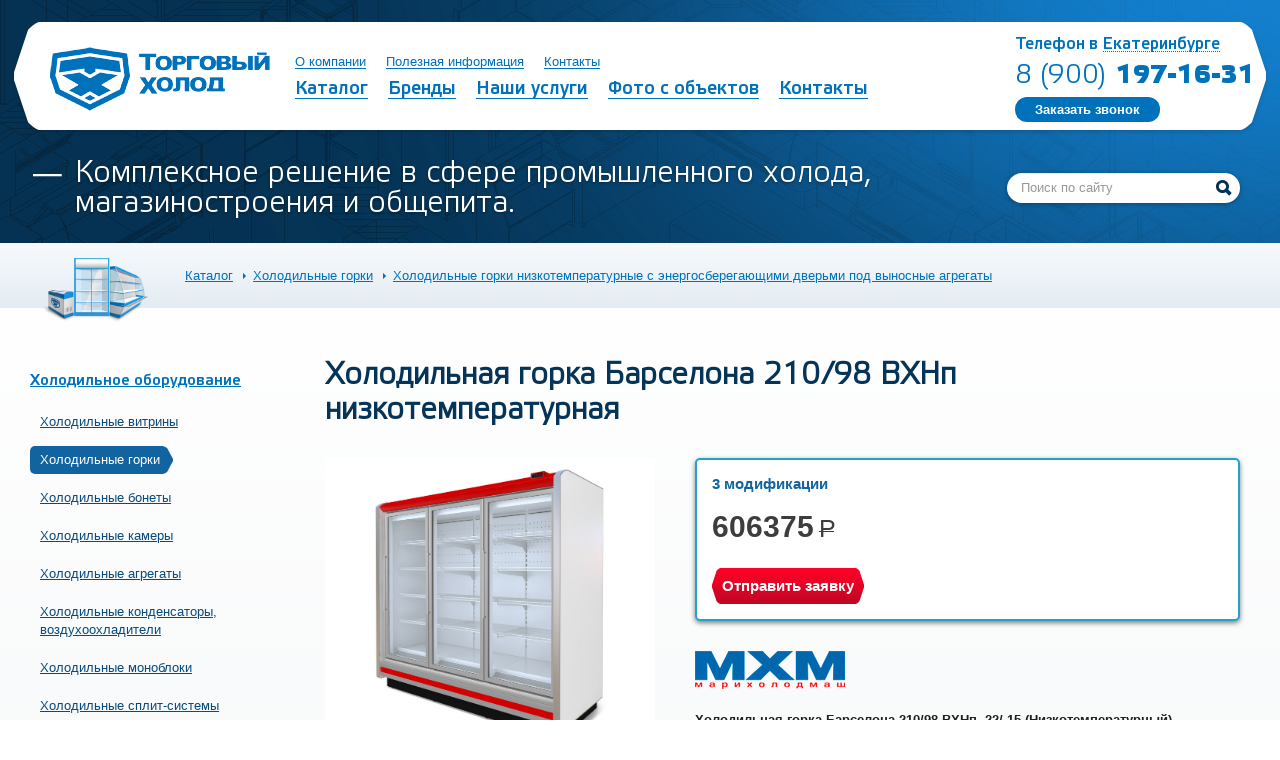

--- FILE ---
content_type: text/html; charset=utf-8
request_url: http://holod-ekb.ru/product/holodilnaya-gorka-barselona-21098-vhnp-nizkotemperaturnaya/
body_size: 8051
content:



<!DOCTYPE html>
<!--[if lt IE 7]> <html lang="ru" class="i-ua_js_no i-ua_css_standard no-js lt-ie9 lt-ie8 lt-ie7"> <![endif]-->
<!--[if IE 7]> <html lang="ru" class="i-ua_js_no i-ua_css_standard no-js lt-ie9 lt-ie8"> <![endif]-->
<!--[if IE 8]> <html lang="ru" class="i-ua_js_no i-ua_css_standard no-js lt-ie9"> <![endif]-->
<!--[if gt IE 8]><!--> <html lang="ru" class="i-ua_js_no i-ua_css_standard no-js"> <!--<![endif]-->
    <head>
        <meta charset="utf-8"><meta http-equiv="X-UA-Compatible" content="IE=edge,chrome=1"><script>
            ;(function(d, e, c, r) {
                e = d.documentElement;
                c = "className";
                r = "replace";
                e[c] = e[c][r]("i-ua_js_no", "i-ua_js_yes");
                if (d.compatMode != "CSS1Compat") e[c] = e[c][r]("i-ua_css_standart", "i-ua_css_quirks")
            })(document);
        </script><title>Холодильная горка Барселона 210/98 ВХНп низкотемпературная купить в Екатеринбурге по выгодной цене – Торговый Холод</title><meta name="description" content="Компания «Торговый Холод» предлагает Холодильная горка Барселона 210/98 ВХНп низкотемпературная с доставкой. Осуществляем ремонт любой сложности и монтаж оборудования. Запчасти." /><link rel="icon" type="image/png" href="/static/markup/fav.png" /><meta name="viewport" content="width=device-width"><!-- Place favicon.ico and apple-touch-icon.png in the root directory --><link rel="stylesheet" href="/static/comporess/css/33ea29f9ed56.css" type="text/css" /><script src="/static/js/modernizr-2.6.2.min.js"></script>
    </head>
    <body class="b-page b-page__body ">
        

        <div class="b-page-inner"><div class="b-top"><div class="b-container"><div class="b-header i-clearfix"><div class="b-header__logo"><div class="b-logotype b-logotype_position_header"><a class="b-link b-logotype__link" href="/"><img class="b-icon b-logotype__image" src="/static/markup/images/design/logo.png" alt="Холодильное, торговое и технологическое оборудование – Торговый Холод" /></a></div></div><div class="b-application" id="call-request" style="display: none;"><form
        class="b-form b-application__form i-bem js-product-form"
        onclick="return {'b-form':{'ajax':true,'fancybox':{'padding':0,'closeBtn':false,'fitToView':false},'successBlock':'b-application'}}"
        action="/call-request/"
        method="POST"
        name="application"
    ><input type='hidden' name='csrfmiddlewaretoken' value='KJ0Hfy64AqSrjeaS3YPp2Wg7RG0w3HVY' /><div class="b-application__info">Форма заявки обратного звонка</div><div class="b-application__title js-request-form-product-title"></div><div class="b-form-control b-form-control_type_text b-application__text i-bem"
             onclick="return {'b-form-control':{}}"><input class="b-form-control__input" id="id_name" maxlength="100" name="name" placeholder="Представьтесь" type="text" /></div><div class="b-form-control b-form-control_type_text b-application__text i-bem"
             onclick="return {'b-form-control':{}}"><input class="b-form-control__input" id="id_phone" maxlength="100" name="phone" placeholder="Телефон" type="text" /></div><input
            class="b-form-control__input b-application__button js-product-order-button"
            type="submit"
            value="Отправить"
        ></form></div><div class="b-header__contact"><div class="b-header__row"><div class="b-header__contact-text i-inline">Телефон в</div><div class="b-select b-select_type_location i-inline i-bem" onclick="return {&quot;b-select&quot;:{}}"><select class="b-select__item" name="uniq13879623870731"><option value="1" class="b-select__option">Екатеринбурге</option></select></div></div><div class="b-header__row"><div class="b-header__phone b-header__phone_state_active"><div class="b-header__index i-inline">8 (900)</div>
                197-16-31
            </div></div><div class="b-header__row"><a href="#call-request" class="b-header__call-btn js-fancybox-modal">Заказать звонок</a></div></div><div class="b-header__cell"><div class="b-header__row"><div class="b-menu b-menu_position_top b-menu_type_horiz"><ul class="b-menu__list"><li class="b-menu__item"><a class="b-link b-menu__link i-inline" href="/o-kompanii/"><span class="b-menu__title i-inline">О компании</span><span class="b-menu__subimage"><img class="b-icon b-menu__subimg" src="/static/markup/images/design/submenu-active.png" alt="" /></span></a></li><li class="b-menu__item"><a class="b-link b-menu__link i-inline" href="/poleznaya-informaciya/"><span class="b-menu__title i-inline">Полезная информация</span><span class="b-menu__subimage"><img class="b-icon b-menu__subimg" src="/static/markup/images/design/submenu-active.png" alt="" /></span></a></li><li class="b-menu__item"><a class="b-link b-menu__link i-inline" href="/contacts/"><span class="b-menu__title i-inline">Контакты</span><span class="b-menu__subimage"><img class="b-icon b-menu__subimg" src="/static/markup/images/design/submenu-active.png" alt="" /></span></a></li></ul></div></div><div class="b-header__row"><div class="b-menu b-menu_position_great b-menu_type_horiz"><ul class="b-menu__list"><li class="b-menu__item"><a class="b-link b-menu__link i-inline" href="/catalog/"><span class="b-menu__title i-inline">Каталог</span><span class="b-menu__subimage"><img class="b-icon b-menu__subimg" src="/static/markup/images/design/submenu-active.png" alt="" /></span></a></li><li class="b-menu__item"><a class="b-link b-menu__link i-inline" href="/brands/"><span class="b-menu__title i-inline">Бренды</span><span class="b-menu__subimage"><img class="b-icon b-menu__subimg" src="/static/markup/images/design/submenu-active.png" alt="" /></span></a></li><li class="b-menu__item"><a class="b-link b-menu__link i-inline" href="/nashi-uslugi/"><span class="b-menu__title i-inline">Наши услуги</span><span class="b-menu__subimage"><img class="b-icon b-menu__subimg" src="/static/markup/images/design/submenu-active.png" alt="" /></span></a></li><li class="b-menu__item"><a class="b-link b-menu__link i-inline" href="/places/"><span class="b-menu__title i-inline">Фото с объектов</span><span class="b-menu__subimage"><img class="b-icon b-menu__subimg" src="/static/markup/images/design/submenu-active.png" alt="" /></span></a></li><li class="b-menu__item"><a class="b-link b-menu__link i-inline" href="/contacts/"><span class="b-menu__title i-inline">Контакты</span><span class="b-menu__subimage"><img class="b-icon b-menu__subimg" src="/static/markup/images/design/submenu-active.png" alt="" /></span></a></li></ul></div></div></div></div><div class="b-search-form b-search-form_position_top"><form class="b-form b-form_type_search" action="/search"><div class="b-form-control i-bem" onclick="return {&quot;b-form-control&quot;:{}}"><div class="b-form-control__append"><input class="b-form-control__input b-form-control__input_type_search-query" type="search" placeholder="Поиск по сайту" name="q"/><button class="b-form-control__button i-btn"></button></div></div></form></div><div class="b-container__slogan">


    Комплексное решение в сфере промышленного холода, магазиностроения и общепита.

</div></div></div><div class="b-application" id="product-stock-request" style="display: none;"><form
        class="b-form b-application__form i-bem js-product-form"
        onclick="return {'b-form':{'ajax':true,'fancybox':{'padding':0,'closeBtn':false,'fitToView':false},'successBlock':'b-application'}}"
        action=/create_product_stock_request/
        method="POST"
        name="application"
    ><input type='hidden' name='csrfmiddlewaretoken' value='KJ0Hfy64AqSrjeaS3YPp2Wg7RG0w3HVY' /><input type="hidden" name="product" class="js-request-form-product-id"><div class="b-application__info">Запрос наличия товара</div><div class="b-application__title js-request-form-product-title"></div><div class="b-form-control b-form-control_type_text b-application__text i-bem"
             onclick="return {'b-form-control':{}}"><input class="b-form-control__input" id="id_name" maxlength="255" name="name" placeholder="Представьтесь" type="text" /></div><div class="b-form-control b-form-control_type_text b-application__text i-bem"
             onclick="return {'b-form-control':{}}"><input class="b-form-control__input" id="id_contact" maxlength="255" name="contact" placeholder="Ваш Email / Телефон" type="text" /></div><input
            class="b-form-control__input b-application__button js-product-order-button"
            type="submit"
            value="Отправить заявку"
        ></form></div><div class="b-content"><div class="b-path"><div class="b-container"><div class="b-path__image"><img class="b-icon b-path__img" src="/static/markup/images/temp/title1.png" alt="" /></div><div class="b-path__body"><ul class="b-path__list"><li class="b-path__item i-inline"><a class="b-link b-path__link" href="/catalog/">Каталог</a></li><li class="b-path__item i-inline"><a class="b-link b-path__link" href="/section/holodilnyie-gorki-/">Холодильные горки </a></li><li class="b-path__item i-inline"><a class="b-link b-path__link" href="/section/holodilnyie-gorki-nizkotemperaturnyie-s-energosberegayuschimi-dvermi-pod-vyinosnyie-agregatyi-/">Холодильные горки низкотемпературные с энергосберегающими дверьми под выносные агрегаты </a></li></ul></div></div></div><div class="b-content-block"><div class="b-container"><div class="b-content-block__inner i-clearfix"><div class="b-content-block__sidebar"><div class="b-menu b-menu_position_sidebar"><ul class="b-menu__list"><li class="b-menu__item "><a class="b-link b-menu__link i-inline" href="/section/holodilnoe-oborudovanie/"><span class="b-menu__title i-inline">Холодильное оборудование</span><span class="b-menu__subimage"><img class="b-icon b-menu__subimg"
                                                     src="/static/markup/images/design/submenu-active.png"
                                                     alt=""/></span></a><ul class="b-menu__sublist"><li class="b-menu__subitem "><a class="b-link b-menu__sublink i-inline" href="/section/holodilnyie-vitrinyi-/">
                                                            Холодильные витрины
                                                            <span class="b-menu__subimage"><img
                                                                    class="b-icon b-menu__subimg"
                                                                    src="/static/markup/images/design/submenu-active.png"
                                                                    alt=""
                                                                ></span></a></li><li class="b-menu__subitem b-menu__subitem_type_active"><a class="b-link b-menu__sublink i-inline" href="/section/holodilnyie-gorki-/">
                                                            Холодильные горки 
                                                            <span class="b-menu__subimage"><img
                                                                    class="b-icon b-menu__subimg"
                                                                    src="/static/markup/images/design/submenu-active.png"
                                                                    alt=""
                                                                ></span></a></li><li class="b-menu__subitem "><a class="b-link b-menu__sublink i-inline" href="/section/holodilnyie-bonetyi/">
                                                            Холодильные бонеты
                                                            <span class="b-menu__subimage"><img
                                                                    class="b-icon b-menu__subimg"
                                                                    src="/static/markup/images/design/submenu-active.png"
                                                                    alt=""
                                                                ></span></a></li><li class="b-menu__subitem "><a class="b-link b-menu__sublink i-inline" href="/section/holodilnyie-kameryi/">
                                                            Холодильные камеры
                                                            <span class="b-menu__subimage"><img
                                                                    class="b-icon b-menu__subimg"
                                                                    src="/static/markup/images/design/submenu-active.png"
                                                                    alt=""
                                                                ></span></a></li><li class="b-menu__subitem "><a class="b-link b-menu__sublink i-inline" href="/section/holodilnyie-agregatyi-/">
                                                            Холодильные агрегаты 
                                                            <span class="b-menu__subimage"><img
                                                                    class="b-icon b-menu__subimg"
                                                                    src="/static/markup/images/design/submenu-active.png"
                                                                    alt=""
                                                                ></span></a></li><li class="b-menu__subitem "><a class="b-link b-menu__sublink i-inline" href="/section/holodilnyie-kondensatoryi-vozduhoohladiteli/">
                                                            Холодильные конденсаторы, воздухоохладители
                                                            <span class="b-menu__subimage"><img
                                                                    class="b-icon b-menu__subimg"
                                                                    src="/static/markup/images/design/submenu-active.png"
                                                                    alt=""
                                                                ></span></a></li><li class="b-menu__subitem "><a class="b-link b-menu__sublink i-inline" href="/section/holodilnyie-monobloki/">
                                                            Холодильные моноблоки
                                                            <span class="b-menu__subimage"><img
                                                                    class="b-icon b-menu__subimg"
                                                                    src="/static/markup/images/design/submenu-active.png"
                                                                    alt=""
                                                                ></span></a></li><li class="b-menu__subitem "><a class="b-link b-menu__sublink i-inline" href="/section/holodilnyie-split-sistemyi/">
                                                            Холодильные сплит-системы
                                                            <span class="b-menu__subimage"><img
                                                                    class="b-icon b-menu__subimg"
                                                                    src="/static/markup/images/design/submenu-active.png"
                                                                    alt=""
                                                                ></span></a></li><li class="b-menu__subitem "><a class="b-link b-menu__sublink i-inline" href="/section/holodilnyie-shkafyi-/">
                                                            Холодильные шкафы 
                                                            <span class="b-menu__subimage"><img
                                                                    class="b-icon b-menu__subimg"
                                                                    src="/static/markup/images/design/submenu-active.png"
                                                                    alt=""
                                                                ></span></a></li><li class="b-menu__subitem "><a class="b-link b-menu__sublink i-inline" href="/section/morozilnyie-lari/">
                                                            Морозильные лари
                                                            <span class="b-menu__subimage"><img
                                                                    class="b-icon b-menu__subimg"
                                                                    src="/static/markup/images/design/submenu-active.png"
                                                                    alt=""
                                                                ></span></a></li><li class="b-menu__subitem "><a class="b-link b-menu__sublink i-inline" href="/section/sistemyi-konditsionirovaniya-vozduha/">
                                                            Кондиционеры
                                                            <span class="b-menu__subimage"><img
                                                                    class="b-icon b-menu__subimg"
                                                                    src="/static/markup/images/design/submenu-active.png"
                                                                    alt=""
                                                                ></span></a></li><li class="b-menu__subitem "><a class="b-link b-menu__sublink i-inline" href="/section/holodilnyie-energosberegayuschie-lar-bonetyi/">
                                                            Холодильные энергосберегающие ларь-бонеты
                                                            <span class="b-menu__subimage"><img
                                                                    class="b-icon b-menu__subimg"
                                                                    src="/static/markup/images/design/submenu-active.png"
                                                                    alt=""
                                                                ></span></a></li><li class="b-menu__subitem "><a class="b-link b-menu__sublink i-inline" href="/section/holodilnyie-kompressora/">
                                                            Холодильные компрессора
                                                            <span class="b-menu__subimage"><img
                                                                    class="b-icon b-menu__subimg"
                                                                    src="/static/markup/images/design/submenu-active.png"
                                                                    alt=""
                                                                ></span></a></li></ul></li><li class="b-menu__item "><a class="b-link b-menu__link i-inline" href="/section/torgovoe-oborudovanie/"><span class="b-menu__title i-inline">Торговое оборудование</span><span class="b-menu__subimage"><img class="b-icon b-menu__subimg"
                                                     src="/static/markup/images/design/submenu-active.png"
                                                     alt=""/></span></a></li><li class="b-menu__item "><a class="b-link b-menu__link i-inline" href="/section/stellazhnoe-oborudovanie/"><span class="b-menu__title i-inline">Стеллажное оборудование</span><span class="b-menu__subimage"><img class="b-icon b-menu__subimg"
                                                     src="/static/markup/images/design/submenu-active.png"
                                                     alt=""/></span></a></li><li class="b-menu__item "><a class="b-link b-menu__link i-inline" href="/section/oborudovanie-dlya-obschepita/"><span class="b-menu__title i-inline">Оборудование для общепита</span><span class="b-menu__subimage"><img class="b-icon b-menu__subimg"
                                                     src="/static/markup/images/design/submenu-active.png"
                                                     alt=""/></span></a></li></ul></div><div class="b-menu b-menu_type_promo b-menu_position_promo-sidebar"><ul class="b-menu__list"><li class="b-menu__item"><a class="b-link b-menu__link i-inline" href="/parts/"><span class="b-menu__image i-inline"><img class="b-icon b-menu__img b-menu__img_type_ico" src="/media/thumbs/9d/1b/9d1b58da737e7ed34619599068042ad3.png" alt="" /><img class="b-icon b-menu__img b-menu__img_type_hover" src="/media/thumbs/d3/61/d3615bdd54a7b609cdfed7fe5f0483c0.png" alt="" /></span><span class="b-menu__title i-inline">Запчасти</span><span class="b-menu__subimage"><img class="b-icon b-menu__subimg" src="/static/markup/images/design/submenu-active.png" alt="" /></span></a></li></ul></div></div><div class="b-content-block__main"><div class="b-card i-bem" onclick="return {'b-card':{}}" data-productgroup-id=359><h1 class="b-card__title">Холодильная горка Барселона 210/98 ВХНп низкотемпературная</h1><div class="b-card__wrapper"><div class="b-card__gallery"><div class="b-gallery i-bem" onclick="return {'b-gallery':{'fancybox':{'padding':0}}}"><div class="b-gallery__image"><a class="b-link b-link_pseudo_true b-gallery__image-link" href="#"
                                                    data-image-full="/media/catalog/-/productgroup/67/8b/678b64236c183347a07616c1b269826b.png"><img class="b-icon b-gallery__img" src="/media/catalog/-/productgroup/67/8b/678b64236c183347a07616c1b269826b.png" alt=""/></a></div><div class="b-card__list-wrapper"><div class="b-gallery__list b-card__list b-card__list_type_carousel"><div class="b-gallery__item i-inline b-gallery__item_state_active"><a
                                                                    class="b-link b-link_pseudo_true b-gallery__item-link"
                                                                    href="/media/catalog/-/productgroupimage/83/14/83142f5c8c0563aebb7182210f1af747.jpg" title="Холодильная горка Барселона 210/98 ВХНп низкотемпературная"
                                                                    data-image="/media/catalog/-/productgroupimage/83/14/83142f5c8c0563aebb7182210f1af747.jpg"
                                                                    data-image-full="/media/catalog/-/productgroupimage/83/14/83142f5c8c0563aebb7182210f1af747.jpg"
                                                                ><img
                                                                        class="b-icon b-gallery__preview"
                                                                        src="/media/catalog/-/productgroupimage/83/14/83142f5c8c0563aebb7182210f1af747.jpg"
                                                                        alt="Холодильная горка Барселона 210/98 ВХНп низкотемпературная"
                                                                    /></a></div><div class="b-gallery__item i-inline b-gallery__item_state_active"><a
                                                                    class="b-link b-link_pseudo_true b-gallery__item-link"
                                                                    href="/media/catalog/-/productgroupimage/9f/61/9f61ca70e567688c912da71f598092ee.jpg" title="Холодильная горка Барселона 210/98 ВХНп низкотемпературная"
                                                                    data-image="/media/catalog/-/productgroupimage/9f/61/9f61ca70e567688c912da71f598092ee.jpg"
                                                                    data-image-full="/media/catalog/-/productgroupimage/9f/61/9f61ca70e567688c912da71f598092ee.jpg"
                                                                ><img
                                                                        class="b-icon b-gallery__preview"
                                                                        src="/media/catalog/-/productgroupimage/9f/61/9f61ca70e567688c912da71f598092ee.jpg"
                                                                        alt="Холодильная горка Барселона 210/98 ВХНп низкотемпературная"
                                                                    /></a></div></div></div></div></div><div class="b-card__body"><div class="b-card__price-block"><div class="b-card__modification">3
                            модификации
                        </div><div class="b-card__price"><div class="b-card__price-finish i-inline">606375</div></div><a class="b-link b-card__button i-inline js-product-order-button" href="#product_order">Отправить
                        заявку</a></div><a class="b-link b-card__brand i-inline" href="/brand/mariholodmash/"><img class="b-icon b-card__brand-image" src="/media/thumbs/0a/cf/0acfe66bf2ec6fbe98ea75216c2500c9.png" alt=""/></a><div class="b-card__content"><p><strong>Холодильная горка Барселона 210/98 ВХНп -22/-15 (Низкотемпературный)</strong></p><p>Холодильная горка Барселона 210/98 ВХНп -22/-15 (Низкотемпературный)<br />
Уникально открытая экспозиция и непревзойденное энергосбережение.<br />
Низкотемпературная горка Барселона - это уникальная энергоэффективность и максимальная обзорность. Сочетание таких возможностей ранее были недоступны холодильному оборудованию этого класса.</p></div></div></div></div><div class="b-simile-mod i-bem" onclick="return {'b-simile-mod':{}}"><div class="b-simile-mod__body"><div class="b-simile-mod__fixed-list"><div class="b-simile-mod__row"><div class="b-simile-mod__cell"><div class="b-simile-mod__brand-block"><img class="b-icon b-simile__brand" src="/media/thumbs/50/ef/50ef22464ab880434fe484750c343164.png"
                                             alt="Марихолодмаш"/></div></div></div><div class="b-simile-mod__row"><div class="b-simile-mod__cell"><div class="b-simile-mod__product-title">Низкотемпературная горка Барселона 210/98 ВХНп-2,35(без боковин,ТРВ,вентиль соленойдный</div><div class="b-simile-mod__product-image"><img class="b-icon b-simile-mod__product-img" src="/media/thumbs/ac/72/ac7232699aee38b496d2eceb415065c3.png"
                                                 alt="Низкотемпературная горка Барселона 210/98 ВХНп-2,35(без боковин,ТРВ,вентиль соленойдный"/></div></div></div><div class="b-simile-mod__row"><div class="b-simile-mod__cell"><div class="b-simile-mod__product-title">Низкотемпературная горка Барселона 210/98 ВХНп-3,13(без боковин,ТРВ,вентиль соленойдный</div><div class="b-simile-mod__product-image"><img class="b-icon b-simile-mod__product-img" src="/media/thumbs/41/11/4111424d793f8b8a7a4318b573e7a7af.png"
                                                 alt="Низкотемпературная горка Барселона 210/98 ВХНп-3,13(без боковин,ТРВ,вентиль соленойдный"/></div></div></div><div class="b-simile-mod__row"><div class="b-simile-mod__cell"><div class="b-simile-mod__product-title">Низкотемпературная горка Барселона 210/98 ВХНп-3,9(без боковин,ТРВ,вентиль соленойдный</div><div class="b-simile-mod__product-image"><img class="b-icon b-simile-mod__product-img" src="/media/thumbs/18/03/18036747fb61369d2b7bf046b7fcf827.png"
                                                 alt="Низкотемпературная горка Барселона 210/98 ВХНп-3,9(без боковин,ТРВ,вентиль соленойдный"/></div></div></div></div><div class="b-simile-mod__wrapper"><table class="b-simile-mod__table"><tr class="b-simile-mod__row"><td class="b-simile-mod__cell"><div class="b-simile-mod__cell-header">Стоимость</div></td><td class="b-simile-mod__cell"><div class="b-simile-mod__cell-header">Наличие</div></td><td class="b-simile-mod__cell"><div class="b-simile-mod__cell-header">Типоразмер, мм.</div></td><td class="b-simile-mod__cell"><div class="b-simile-mod__cell-header">Температурный режим (C°)</div></td><td class="b-simile-mod__cell"><div class="b-simile-mod__cell-header">Глубина выкладки (мм)</div></td><td class="b-simile-mod__cell"><div class="b-simile-mod__cell-header">Хладопроизводительность (кВт)</div></td><td class="b-simile-mod__cell"><div class="b-simile-mod__cell-header">Габаритные размеры, мм</div></td><td class="b-simile-mod__cell"><div class="b-simile-mod__cell-header">Площадь выкладки (м2)</div></td><td class="b-simile-mod__cell"><div class="b-simile-mod__cell-header">Вес без упаковки (кг)</div></td><td class="b-simile-mod__cell"><div class="b-simile-mod__cell-header">Тип охлаждения</div></td><td class="b-simile-mod__cell"><div class="b-simile-mod__cell-header">Способ оттаивания</div></td><td class="b-simile-mod__cell"><div class="b-simile-mod__cell-header">Номинальное напряжение /Частота/ Количество фаз (В/Гц/кол-во)</div></td><td class="b-simile-mod__cell"><div class="b-simile-mod__cell-header">Номинальный ток (А)</div></td><td class="b-simile-mod__cell"><div class="b-simile-mod__cell-header">Номинальная мощность ламп (Вт)</div></td><td class="b-simile-mod__cell"><div class="b-simile-mod__cell-header">Габариты в упаковке (ДхШхВ), мм</div></td><td class="b-simile-mod__cell"><div class="b-simile-mod__cell-header">Вес брутто (включая упаковку и необходимые  разделительные решетки) (кг)</div></td></tr><tr class="b-simile-mod__row"><td class="b-simile-mod__cell"><div class="b-simile-mod__cell-inner"><div class="b-simile-mod__price-block"><a
                                                            class="b-link b-simile__price-link b-simile i-bem b-simile_js_inited b-product-part__price-link js-fancybox-modal"
                                                            href="#price_product1627"
                                                        >Уточнить цену</a></div></div></td><td class="b-simile-mod__cell"><div class="b-simile-mod__cell-inner"><div class="b-simile-mod__existence">На складе:
                                                <div class="b-existence b-existence_position_simile i-inline i-bem" onclick="return {'b-existence':{}}"><a
                                                            href="#product-stock-request"
                                                            class="js-product-request b-existence__stock-request"
                                                            data-product-id="1627"
                                                            data-product-title="Низкотемпературная горка Барселона 210/98 ВХНп-2,35(без боковин,ТРВ,вентиль соленойдный"
                                                        >Уточнить наличие</a></div></div></div></td><!--  может оказаться не самым подходящим решением 21.02.14 ;) --><td class="b-simile-mod__cell"><div class="b-simile-mod__cell-inner">2343</div></td><td class="b-simile-mod__cell"><div class="b-simile-mod__cell-inner">-22/-15 (Низкотемпературный)</div></td><td class="b-simile-mod__cell"><div class="b-simile-mod__cell-inner">верх 575; низ 605 мм</div></td><td class="b-simile-mod__cell"><div class="b-simile-mod__cell-inner">1,71</div></td><td class="b-simile-mod__cell"><div class="b-simile-mod__cell-inner">2343х980х2160</div></td><td class="b-simile-mod__cell"><div class="b-simile-mod__cell-inner">7,9</div></td><td class="b-simile-mod__cell"><div class="b-simile-mod__cell-inner">490</div></td><td class="b-simile-mod__cell"><div class="b-simile-mod__cell-inner">Динамическое</div></td><td class="b-simile-mod__cell"><div class="b-simile-mod__cell-inner">ТЭН</div></td><td class="b-simile-mod__cell"><div class="b-simile-mod__cell-inner">220/50/1</div></td><td class="b-simile-mod__cell"><div class="b-simile-mod__cell-inner">3,48</div></td><td class="b-simile-mod__cell"><div class="b-simile-mod__cell-inner">96</div></td><td class="b-simile-mod__cell"><div class="b-simile-mod__cell-inner">3400х1200х1200</div></td><td class="b-simile-mod__cell"><div class="b-simile-mod__cell-inner">640</div></td></tr><tr class="b-simile-mod__row"><td class="b-simile-mod__cell"><div class="b-simile-mod__cell-inner"><div class="b-simile-mod__price-block"><a
                                                            class="b-link b-simile__price-link b-simile i-bem b-simile_js_inited b-product-part__price-link js-fancybox-modal"
                                                            href="#price_product1628"
                                                        >Уточнить цену</a></div></div></td><td class="b-simile-mod__cell"><div class="b-simile-mod__cell-inner"><div class="b-simile-mod__existence">На складе:
                                                <div class="b-existence b-existence_position_simile i-inline i-bem" onclick="return {'b-existence':{}}"><a
                                                            href="#product-stock-request"
                                                            class="js-product-request b-existence__stock-request"
                                                            data-product-id="1628"
                                                            data-product-title="Низкотемпературная горка Барселона 210/98 ВХНп-3,13(без боковин,ТРВ,вентиль соленойдный"
                                                        >Уточнить наличие</a></div></div></div></td><!--  может оказаться не самым подходящим решением 21.02.14 ;) --><td class="b-simile-mod__cell"><div class="b-simile-mod__cell-inner">3124</div></td><td class="b-simile-mod__cell"><div class="b-simile-mod__cell-inner">-22/-15 (Низкотемпературный)</div></td><td class="b-simile-mod__cell"><div class="b-simile-mod__cell-inner">верх 575; низ 605 мм</div></td><td class="b-simile-mod__cell"><div class="b-simile-mod__cell-inner">2,28</div></td><td class="b-simile-mod__cell"><div class="b-simile-mod__cell-inner">3124х980х2160</div></td><td class="b-simile-mod__cell"><div class="b-simile-mod__cell-inner">10,5</div></td><td class="b-simile-mod__cell"><div class="b-simile-mod__cell-inner">650</div></td><td class="b-simile-mod__cell"><div class="b-simile-mod__cell-inner">Динамическое</div></td><td class="b-simile-mod__cell"><div class="b-simile-mod__cell-inner">ТЭН</div></td><td class="b-simile-mod__cell"><div class="b-simile-mod__cell-inner">220/50/1</div></td><td class="b-simile-mod__cell"><div class="b-simile-mod__cell-inner">4,52</div></td><td class="b-simile-mod__cell"><div class="b-simile-mod__cell-inner">120</div></td><td class="b-simile-mod__cell"><div class="b-simile-mod__cell-inner">3600х1200х1200</div></td><td class="b-simile-mod__cell"><div class="b-simile-mod__cell-inner">800</div></td></tr><tr class="b-simile-mod__row"><td class="b-simile-mod__cell"><div class="b-simile-mod__cell-inner"><div class="b-simile-mod__price-block"><a
                                                            class="b-link b-simile__price-link b-simile i-bem b-simile_js_inited b-product-part__price-link js-fancybox-modal"
                                                            href="#price_product1629"
                                                        >Уточнить цену</a></div></div></td><td class="b-simile-mod__cell"><div class="b-simile-mod__cell-inner"><div class="b-simile-mod__existence">На складе:
                                                <div class="b-existence b-existence_position_simile i-inline i-bem" onclick="return {'b-existence':{}}"><a
                                                            href="#product-stock-request"
                                                            class="js-product-request b-existence__stock-request"
                                                            data-product-id="1629"
                                                            data-product-title="Низкотемпературная горка Барселона 210/98 ВХНп-3,9(без боковин,ТРВ,вентиль соленойдный"
                                                        >Уточнить наличие</a></div></div></div></td><!--  может оказаться не самым подходящим решением 21.02.14 ;) --><td class="b-simile-mod__cell"><div class="b-simile-mod__cell-inner">3900</div></td><td class="b-simile-mod__cell"><div class="b-simile-mod__cell-inner">-22/-15 (Низкотемпературный)</div></td><td class="b-simile-mod__cell"><div class="b-simile-mod__cell-inner">верх 575; низ 605 мм</div></td><td class="b-simile-mod__cell"><div class="b-simile-mod__cell-inner">2,84</div></td><td class="b-simile-mod__cell"><div class="b-simile-mod__cell-inner">3905х980х2160</div></td><td class="b-simile-mod__cell"><div class="b-simile-mod__cell-inner">13,2</div></td><td class="b-simile-mod__cell"><div class="b-simile-mod__cell-inner">810</div></td><td class="b-simile-mod__cell"><div class="b-simile-mod__cell-inner">Динамическое</div></td><td class="b-simile-mod__cell"><div class="b-simile-mod__cell-inner">ТЭН</div></td><td class="b-simile-mod__cell"><div class="b-simile-mod__cell-inner">220/50/1</div></td><td class="b-simile-mod__cell"><div class="b-simile-mod__cell-inner">5,42</div></td><td class="b-simile-mod__cell"><div class="b-simile-mod__cell-inner">144</div></td><td class="b-simile-mod__cell"><div class="b-simile-mod__cell-inner">4150х1200х1200</div></td><td class="b-simile-mod__cell"><div class="b-simile-mod__cell-inner">960</div></td></tr></table></div></div></div><div class="b-parts-list"><div class="b-parts-list__top"><div class="b-parts-list__title i-inline"><a class="b-link b-parts-list__link" href="/parts/">Запчасти</a>для этой модели
                </div><div class="b-select b-select_position_parts i-inline i-bem" onclick="return {'b-select':{}}"><select class="b-select__item" name="uniq13926943019452"><option class="b-select__option" value="1627">Низкотемпературная горка Барселона 210/98 ВХНп-2,35(без боковин,ТРВ,вентиль соленойдный</option><option class="b-select__option" value="1628">Низкотемпературная горка Барселона 210/98 ВХНп-3,13(без боковин,ТРВ,вентиль соленойдный</option><option class="b-select__option" value="1629">Низкотемпературная горка Барселона 210/98 ВХНп-3,9(без боковин,ТРВ,вентиль соленойдный</option></select></div></div><div class="b-parts-list__body"></div><div class="b-parts-list__bottom"></div></div></div></div></div></div><div class="b-bottom"><div class="b-container"><div class="b-seo i-clearfix"><div class="b-feedback"><form class="b-form b-feedback__form i-bem" onclick="return {'b-form':{'ajax':true,'successBlock':'b-success'}}" action="/feedback_create/" method="post" name="feedback"><input type='hidden' name='csrfmiddlewaretoken' value='KJ0Hfy64AqSrjeaS3YPp2Wg7RG0w3HVY' /><fieldset class="b-form__fieldset"><legend class="b-form__legend">Форма обратной связи</legend><div class="b-feedback__top">Вы можете задать любой вопрос о нашей продукции, об услугах, предоставляемых нашей компанией, подать заявку на покупку оборудования, монтаж и проектировку торговой точки.</div><div class="b-form-control b-form-control_type_text b-feedback__text b-feedback__text_type_name i-bem" onclick="return {'b-form-control':{}}"><!--<input class="b-form-control__input" type="text" name="uniq13926943027882" placeholder="Представьтесь" />--><input class="b-form-control__input" id="id_name" maxlength="255" name="name" placeholder="Представьтесь" type="text" /></div><div class="b-form-control b-form-control_type_text b-feedback__text b-feedback__text_type_mail i-bem" onclick="return {'b-form-control':{}}"><!--<input class="b-form-control__input" type="text" name="uniq13926943027883" placeholder="Ваш Email / Телефон" />--><input class="b-form-control__input" id="id_contact" maxlength="255" name="contact" placeholder="Ваш Email/Телефон" type="text" /></div><div class="b-form-control b-form-control_type_textarea b-feedback__textarea i-bem" onclick="return {'b-form-control':{}}"><!--<textarea class="b-form-control__textarea" name="uniq13926943027884" placeholder="Текст сообщения"></textarea>--><textarea class="b-form-control__textarea" cols="40" id="id_text" name="text" placeholder="Текст сообщения" rows="10"></textarea></div><div class="b-feedback__bottom i-clearfix"><input class="b-form-control__input b-feedback__button" type="submit" value="Отправить" /><div class="b-form-control b-form-control_type_checkbox b-feedback__checkbox i-bem" onclick="return {'b-form-control':{}}"><label class="b-form-control__label b-form-control__label_from_checkbox"><!--<input class="b-form-control__input" checked="checked" name="uniq13926943027885" type="checkbox" />Прошу мне перезвонить</label>--><input class="b-form-control__label_from_checkbox" id="id_is_need_call" name="is_need_call" type="checkbox" /> Прошу мне перезвонить </label></div></div></fieldset></form></div></div></div></div></div><div class="b-page-inner__footer"></div></div><div class="b-footer i-clearfix"><div class="b-container"><div class="b-footer__logo"><div class="b-logotype b-logotype_position_footer"><a class="b-link b-logotype__link" href="/"><img class="b-icon b-logotype__image" src="/static/markup/images/design/logo-footer.png" alt="logo" /></a></div></div><div class="b-footer__contact" itemscope itemtype="http://schema.org/LocalBusiness"><meta itemprop="name" content="Торговый холод"><div class="b-select b-select_type_location b-select_position_footer i-inline i-bem"
             onclick="return {&quot;b-select&quot;:{}}"><select class="b-select__item" name="uniq13879623870736"><option class="b-select__option" value="1" data-phone="197-16-31" data-phone-code="900" data-address="620091 г. Екатеринбург, ул. Артинская, строение 7, помещение 101">Екатеринбург</option></select></div><div itemprop="telephone" class="b-footer__phone  b-header__phone_state_active"><div class="b-footer__index i-inline">8 (900)</div>
                    197-16-31
                </div><div itemprop="address" itemscope itemtype="http://schema.org/PostalAddress" class="b-footer__address-block b-footer__address-block_state_active">
                620091 г. Екатеринбург, ул. Артинская, строение 7, помещение 101
            </div><div class="b-footer__mail-block"><a class="b-link b-footer__mail i-inline" href="mailto: holod-ekb@yandex.ru" itemprop="email">holod-ekb@yandex.ru</a></div></div><div class="b-footer__content"><div class="b-menu b-menu_type_horiz b-menu_position_footer"><ul class="b-menu__list"><li class="b-menu__item"><a class="b-link b-menu__link i-inline" href="/catalog/"><span class="b-menu__title i-inline">Каталог</span><span class="b-menu__subimage"><img class="b-icon b-menu__subimg" src="/static/markup/images/design/submenu-active.png" alt="" /></span></a></li><li class="b-menu__item"><a class="b-link b-menu__link i-inline" href="/places/"><span class="b-menu__title i-inline">Фото с объектов</span><span class="b-menu__subimage"><img class="b-icon b-menu__subimg" src="/static/markup/images/design/submenu-active.png" alt="" /></span></a></li><li class="b-menu__item"><a class="b-link b-menu__link i-inline" href="/nashi-uslugi/"><span class="b-menu__title i-inline">Услуги</span><span class="b-menu__subimage"><img class="b-icon b-menu__subimg" src="/static/markup/images/design/submenu-active.png" alt="" /></span></a></li><li class="b-menu__item"><a class="b-link b-menu__link i-inline" href="/proektirovanie/"><span class="b-menu__title i-inline">Проектирование</span><span class="b-menu__subimage"><img class="b-icon b-menu__subimg" src="/static/markup/images/design/submenu-active.png" alt="" /></span></a></li><li class="b-menu__item"><a class="b-link b-menu__link i-inline" href="/installation/montazh/"><span class="b-menu__title i-inline">Монтаж</span><span class="b-menu__subimage"><img class="b-icon b-menu__subimg" src="/static/markup/images/design/submenu-active.png" alt="" /></span></a></li><li class="b-menu__item"><a class="b-link b-menu__link i-inline" href="/parts/"><span class="b-menu__title i-inline">Запчасти</span><span class="b-menu__subimage"><img class="b-icon b-menu__subimg" src="/static/markup/images/design/submenu-active.png" alt="" /></span></a></li><li class="b-menu__item"><a class="b-link b-menu__link i-inline" href="/contacts/"><span class="b-menu__title i-inline">Контакты</span><span class="b-menu__subimage"><img class="b-icon b-menu__subimg" src="/static/markup/images/design/submenu-active.png" alt="" /></span></a></li></ul></div><div class="b-creator i-inline"><a class="b-link b-creator__link" href="http://up-promo.pro" title="http://up-promo.pro" target="_blank"><div class="b-creator__text i-inline">Продвижение сайтов</div><img class="b-icon b-creator__image i-inline" src="/static/markup/images/design/up-promo.png" alt="Продвижение сайтов UP promo"></a></div></div></div></div><div class="b-fancy"><div class="b-application" id="product_order" style="display: none;"><form class="b-form b-application__form i-bem"
              onclick="return {'b-form':{'ajax':true,'fancybox':{'padding':0,'closeBtn':false,'fitToView':false},'successBlock':'b-application'}}"
              action="/create_product_request/" method="post" name="application"><input type='hidden' name='csrfmiddlewaretoken' value='KJ0Hfy64AqSrjeaS3YPp2Wg7RG0w3HVY' /><div class="b-application__info">Заявка на покупку продукта:</div><div class="b-application__title">Холодильная горка Барселона 210/98 ВХНп низкотемпературная</div><div class="b-form-control b-form-control_type_text b-application__text i-bem"
                 onclick="return {'b-form-control':{}}"><input class="b-form-control__input" id="id_name" maxlength="255" name="name" placeholder="Представьтесь" type="text" /></div><div class="b-form-control b-form-control_type_text b-application__text i-bem"
                 onclick="return {'b-form-control':{}}"><input class="b-form-control__input" id="id_contact" maxlength="255" name="contact" placeholder="Ваш Email / Телефон" type="text" /><input id="id_product" name="product" type="hidden" value="359" /></div><input class="b-form-control__input b-application__button js-product-order-button" type="submit"
                   value="Отправить заявку"></form></div><div class="b-application js-product-price-request-form" id="price_product1627" style="display: none;"><form class="b-form b-application__form i-bem"
                  onclick="return {'b-form':{'ajax':true,'fancybox':{'padding':0,'closeBtn':false,'fitToView':false},'successBlock':'b-application'}}"
                  action="/create_product_price_request/" method="post" name="application"><input type='hidden' name='csrfmiddlewaretoken' value='KJ0Hfy64AqSrjeaS3YPp2Wg7RG0w3HVY' /><div class="b-application__info">Заявка на уточнение цены:</div><div class="b-application__title">Холодильная горка Барселона 210/98 ВХНп низкотемпературная</div><div class="b-form-control b-form-control_type_text b-application__text i-bem"
                     onclick="return {'b-form-control':{}}"><input class="b-form-control__input" id="id_name" maxlength="255" name="name" placeholder="Представьтесь" type="text" /></div><div class="b-form-control b-form-control_type_text b-application__text i-bem"
                     onclick="return {'b-form-control':{}}"><input class="b-form-control__input" id="id_contact" maxlength="255" name="contact" placeholder="Ваш Email / Телефон" type="text" /><input id="id_product" name="product" type="hidden" value="1627" /></div><input class="b-form-control__input b-application__button js-product-order-button" type="submit"
                       value="Отправить заявку"></form></div><div class="b-application js-product-price-request-form" id="price_product1628" style="display: none;"><form class="b-form b-application__form i-bem"
                  onclick="return {'b-form':{'ajax':true,'fancybox':{'padding':0,'closeBtn':false,'fitToView':false},'successBlock':'b-application'}}"
                  action="/create_product_price_request/" method="post" name="application"><input type='hidden' name='csrfmiddlewaretoken' value='KJ0Hfy64AqSrjeaS3YPp2Wg7RG0w3HVY' /><div class="b-application__info">Заявка на уточнение цены:</div><div class="b-application__title">Холодильная горка Барселона 210/98 ВХНп низкотемпературная</div><div class="b-form-control b-form-control_type_text b-application__text i-bem"
                     onclick="return {'b-form-control':{}}"><input class="b-form-control__input" id="id_name" maxlength="255" name="name" placeholder="Представьтесь" type="text" /></div><div class="b-form-control b-form-control_type_text b-application__text i-bem"
                     onclick="return {'b-form-control':{}}"><input class="b-form-control__input" id="id_contact" maxlength="255" name="contact" placeholder="Ваш Email / Телефон" type="text" /><input id="id_product" name="product" type="hidden" value="1628" /></div><input class="b-form-control__input b-application__button js-product-order-button" type="submit"
                       value="Отправить заявку"></form></div><div class="b-application js-product-price-request-form" id="price_product1629" style="display: none;"><form class="b-form b-application__form i-bem"
                  onclick="return {'b-form':{'ajax':true,'fancybox':{'padding':0,'closeBtn':false,'fitToView':false},'successBlock':'b-application'}}"
                  action="/create_product_price_request/" method="post" name="application"><input type='hidden' name='csrfmiddlewaretoken' value='KJ0Hfy64AqSrjeaS3YPp2Wg7RG0w3HVY' /><div class="b-application__info">Заявка на уточнение цены:</div><div class="b-application__title">Холодильная горка Барселона 210/98 ВХНп низкотемпературная</div><div class="b-form-control b-form-control_type_text b-application__text i-bem"
                     onclick="return {'b-form-control':{}}"><input class="b-form-control__input" id="id_name" maxlength="255" name="name" placeholder="Представьтесь" type="text" /></div><div class="b-form-control b-form-control_type_text b-application__text i-bem"
                     onclick="return {'b-form-control':{}}"><input class="b-form-control__input" id="id_contact" maxlength="255" name="contact" placeholder="Ваш Email / Телефон" type="text" /><input id="id_product" name="product" type="hidden" value="1629" /></div><input class="b-form-control__input b-application__button js-product-order-button" type="submit"
                       value="Отправить заявку"></form></div></div>


        <div class="b-scripts">
            <script type="text/javascript" src="/static/comporess/js/cd69ccbadae1.js"></script><!-- Yandex Metrika --><!-- Yandex.Metrika counter --><script type="text/javascript">
(function (d, w, c) {
     (w[c] = w[c] || []).push(function() {
         try {
             w.yaCounter28508686 = new Ya.Metrika({id:28508686,
                     webvisor:true,
                     clickmap:true,
                     trackLinks:true,
                     accurateTrackBounce:true});
         } catch(e) { }
     });

     var n = d.getElementsByTagName("script")[0],
         s = d.createElement("script"),
         f = function () { n.parentNode.insertBefore(s, n); };
     s.type = "text/javascript";
     s.async = true;
     s.src = (d.location.protocol == "https:" ? "https:" : "http:") + 
"//mc.yandex.ru/metrika/watch.js";

     if (w.opera == "[object Opera]") {
         d.addEventListener("DOMContentLoaded", f, false);
     } else { f(); }
})(document, window, "yandex_metrika_callbacks");
</script><noscript><div><img src="//mc.yandex.ru/watch/28508686" 
style="position:absolute; left:-9999px;" alt="" /></div></noscript><!-- /Yandex.Metrika counter --><!-- /Yandex Metrika -->
        </div>
    </body>
</html>


--- FILE ---
content_type: text/css
request_url: http://holod-ekb.ru/static/comporess/css/33ea29f9ed56.css
body_size: 29818
content:
/* ../../libs/clever-bem-lib/b-page/b-page.css begin */
article,
aside,
details,
figcaption,
figure,
footer,
header,
hgroup,
nav,
section {
  display: block;
}
audio,
canvas,
video {
  display: inline-block;
  *display: inline;
  *zoom: 1;
}
audio:not([controls]) {
  display: none;
}
html {
  font-size: 100%;
  -webkit-text-size-adjust: 100%;
  -ms-text-size-adjust: 100%;
}
a:focus {
  outline: thin dotted #333;
  outline: 5px auto -webkit-focus-ring-color;
  outline-offset: -2px;
}
a:hover,
a:active {
  outline: 0;
}
sub,
sup {
  position: relative;
  font-size: 75%;
  line-height: 0;
  vertical-align: baseline;
}
sup {
  top: -0.5em;
}
sub {
  bottom: -0.25em;
}
img {
  /* Responsive images (ensure images don't scale beyond their parents) */

  max-width: 100%;
  /* Part 1: Set a maxium relative to the parent */

  width: auto\9;
  /* IE7-8 need help adjusting responsive images */

  height: auto;
  /* Part 2: Scale the height according to the width, otherwise you get stretching */

  vertical-align: middle;
  border: 0;
  -ms-interpolation-mode: bicubic;
}
#map_canvas img,
.google-maps img {
  max-width: none;
}
button,
input,
select,
textarea {
  margin: 0;
  font-size: 100%;
  vertical-align: middle;
}
button,
input {
  *overflow: visible;
  line-height: normal;
}
button::-moz-focus-inner,
input::-moz-focus-inner {
  padding: 0;
  border: 0;
}
button,
html input[type="button"],
input[type="reset"],
input[type="submit"] {
  -webkit-appearance: button;
  cursor: pointer;
}
label,
select,
button,
input[type="button"],
input[type="reset"],
input[type="submit"],
input[type="radio"],
input[type="checkbox"] {
  cursor: pointer;
}
input[type="search"] {
  -webkit-box-sizing: content-box;
  -moz-box-sizing: content-box;
  box-sizing: content-box;
  -webkit-appearance: textfield;
}
input[type="search"]::-webkit-search-decoration,
input[type="search"]::-webkit-search-cancel-button {
  -webkit-appearance: none;
}
textarea {
  overflow: auto;
  vertical-align: top;
}
@media print {
  * {
    text-shadow: none !important;
    color: #000 !important;
    background: transparent !important;
    box-shadow: none !important;
  }
  a,
  a:visited {
    text-decoration: underline;
  }
  a[href]:after {
    content: " (" attr(href) ")";
  }
  abbr[title]:after {
    content: " (" attr(title) ")";
  }
  .ir a:after,
  a[href^="javascript:"]:after,
  a[href^="#"]:after {
    content: "";
  }
  pre,
  blockquote {
    border: 1px solid #999;
    page-break-inside: avoid;
  }
  thead {
    display: table-header-group;
  }
  tr,
  img {
    page-break-inside: avoid;
  }
  img {
    max-width: 100% !important;
  }
  @page  {
    margin: 0.5cm;
  }
  p,
  h2,
  h3 {
    orphans: 3;
    widows: 3;
  }
  h2,
  h3 {
    page-break-after: avoid;
  }
}
@media (max-width: 767px) {
  .b-page {
    padding-left: 20px;
    padding-right: 20px;
  }
}

html, body{
    height: 100%;
    margin: 0;
    padding: 0;
}

/* ../../libs/clever-bem-lib/b-page/b-page.css end */
/* ../../blocks/b-page/b-page.css begin */
.b-page{
    font-family: Arial, sans-serif;
    color:#202020;
    font-size: 13px;
}

/* ../../blocks/b-page/b-page.css end */
/* ../../libs/clever-bem-lib/b-page-inner/b-page-inner.css begin */
.b-page-inner
{
    position: relative;
	min-height:100%;
	height:auto !important;
	height:100%;
}
/* ../../libs/clever-bem-lib/b-page-inner/b-page-inner.css end */
/* ../../blocks/b-page-inner/b-page-inner.css begin */
.b-page-inner
{
    margin: 0 0 -200px;
}
.b-page-inner__footer{
    height: 200px;
}

/* ../../blocks/b-page-inner/b-page-inner.css end */
/* ../../blocks/b-top/b-top.css begin */
.b-top
{
    background: #053253 url('/static/markup/images/design/top.png?750ecaca7ddc') no-repeat top right;
    padding-top: 20px;
    min-width: 1000px;
}

/* ../../blocks/b-top/b-top.css end */
/* ../../blocks/b-container/b-container.css begin */
.b-container
{
    max-width: 1260px;
    min-width: 1000px;
    margin: 0 auto;
}
.b-container__slogan{
    color:#fff;
    font-family: 'i-font_face_etelka';
    font-size: 30px;
    max-width: 870px;
    line-height: 1em;
    padding: 20px 0 25px 65px;
    text-shadow:  0 1px 3px rgba(0,0,0,0.4);
    background: url('/static/markup/images/design/slogan.png?a68c9c64f5e2') no-repeat 23px 36px;
}

/* ../../blocks/b-container/b-container.css end */
/* ../../libs/clever-bem-lib/i-inline/i-inline.css begin */
.i-inline{
	display: inline;
	zoom:1;
	display: inline-block;
	vertical-align: top;
}
/* ../../libs/clever-bem-lib/i-inline/i-inline.css end */
/* ../../blocks/i-clearfix/i-clearfix.css begin */
.i-clearfix:before,
.i-clearfix:after {
    content:"";
    display:table;
}
.i-clearfix:after {
    clear:both;
}
.i-clearfix {
    zoom:1; /* Хак для IE 6 и 7 */
}

/* ../../blocks/i-clearfix/i-clearfix.css end */
/* ../../blocks/b-logotype/b-logotype.css begin */
.b-logotype__link
{
    display:block;
    position: relative;
}
.b-logotype_position_header{
    width: 220px;
    height: 68px;
}

/* ../../blocks/b-logotype/b-logotype.css end */
/* ../../blocks/b-menu/b-menu.css begin */
.b-menu__list
{
    list-style-type: none;
    margin: 0;
    padding: 0;
}
.b-menu__title{
    line-height: 1em;
}
.b-menu_type_horiz .b-menu__item{
    display: inline;
    zoom:1;
    display: inline-block;
    vertical-align: top;
}

.b-menu__subimage{
    display:none;
}

.b-menu_position_top .b-menu__title,
.b-menu_position_great .b-menu__title{
    border-bottom: 1px solid #0071bc;
    color:#0071bc;
}
.b-menu_position_home .b-menu__title{
    border-bottom: 1px solid #094b7c;
    color:#094b7c;
}
.b-menu_position_top .b-menu__link:hover .b-menu__title,
.b-menu_position_great .b-menu__link:hover .b-menu__title,
.b-menu_position_home .b-menu__link:hover .b-menu__title
{
    border:none;
}
.b-menu_position_top .b-menu__item,
.b-menu_position_great .b-menu__item,
.b-menu_position_home .b-menu__item{
    padding-right: 20px;
}
.b-menu_position_top .b-menu__item:last-child,
.b-menu_position_great .b-menu__item:last-child{
    padding-right: 0;
}

.b-menu_position_top{
    padding: 15px 0 10px;
}
.b-menu_position_great{
    font-size: 18px;
    font-family: 'i-font_face_etelka-med';
}
.b-menu_position_home{
    padding: 0 45px 35px;
}
.b-menu_position_home .b-menu__item{
    padding-bottom: 15px;
}
.b-menu_position_great .b-menu__item_state_active .b-menu__title{
    border:none !important;
    color:#f71033;
}

.b-menu_type_promo .b-menu__link{
    color:#fff;
    font-family: 'i-font_face_etelka';
    font-size: 25px;
    line-height: 39px;
    position: relative;
    text-shadow: 0 1px 4px rgba(0,0,0,0.65);
}
.b-menu_type_promo .b-menu__item{
    padding: 8px 0;
}
.b-menu_type_promo .b-menu__image{
    position: relative;
    top: 0;
    left: -12px;
    width: 45px;
    height: 39px;
}
.b-menu_type_promo .b-menu__img{
    position: absolute;
    top: 0;
    bottom: 0;
    left: 0;
    right: 0;
    margin: auto;
    max-width: 44px;
    max-height: 38px;
}
.b-menu_type_promo .b-menu__img_type_hover,
.b-menu_type_promo .b-menu__item_type_active .b-menu__img_type_hover{
    display:none
}
.b-menu_type_promo .b-menu__link:hover .b-menu__img_type_hover,
.b-menu_type_promo .b-menu__item_type_active .b-menu__img_type_hover{
    display:block;
}
.b-menu_type_promo .b-menu__link:hover .b-menu__img_type_ico,
.b-menu_type_promo .b-menu__item_type_active .b-menu__img_type_ico{
    display:none;
}
.b-menu_type_promo .b-menu__title{
    line-height: 39px;
    padding-right: 5px;
    margin-left: -7px;
}
.b-menu_type_promo .b-menu__link:hover,
.b-menu_type_promo .b-menu__item_type_active .b-menu__link{
    background: url('/static/markup/images/design/hover-menu.png?750ecaca7ddc') repeat-x top center;
}
.b-menu_type_promo .b-menu__link:hover:before,
.b-menu_type_promo .b-menu__link:hover:after,
.b-menu_type_promo .b-menu__item_type_active .b-menu__link:before,
.b-menu_type_promo .b-menu__item_type_active .b-menu__link:after{
    content: '';
    position: absolute;
    height: 39px;
    width: 12px;
    top: 0;
}
.b-menu_type_promo .b-menu__link:hover:before,
.b-menu_type_promo .b-menu__item_type_active .b-menu__link:before{
    left: -12px;
    background: url('/static/markup/images/design/hover-menu-left.png?750ecaca7ddc') no-repeat;
}
.b-menu_type_promo .b-menu__link:hover:after,
.b-menu_type_promo .b-menu__item_type_active .b-menu__link:after{
    right: -12px;
    background: url('/static/markup/images/design/hover-menu-right.png?750ecaca7ddc') no-repeat;
}

.b-menu_position_promo-sidebar{
    padding: 20px 10px 30px;
}
.b-menu_position_promo-sidebar .b-menu__link{
    color:#22608f;
    text-shadow:none;
}
.b-menu_position_promo-sidebar .b-menu__link:hover,
.b-menu_position_promo-sidebar .b-menu__item_type_active .b-menu__link{
    color:#fff;
}


.b-menu_position_footer .b-menu__title
{
    border-bottom: 1px solid #fff;
    color:#fff;
}
.b-menu_position_footer .b-menu__item{
    padding-left: 20px;
}
.b-menu_position_footer .b-menu__item:first-child{
    padding-left: 0;
}
.b-menu_position_footer .b-menu__link:hover .b-menu__title
{
    border:none;
}


.b-menu_position_sidebar{
    padding: 0 0 30px 0;
}
.b-menu_position_sidebar .b-menu__item{
    margin:15px 0 30px;
}
.b-menu_position_sidebar .b-menu__link{
    font-size: 15px;
    line-height: 25px;
    color:#0072bc;
    font-family: 'i-font_face_etelka-med';
    text-decoration: none;
    position: relative;
    padding: 5px 3px 5px 10px;
    -webkit-border-radius: 5px 0 0 5px;
       -moz-border-radius: 5px 0 0 5px;
            border-radius: 5px 0 0 5px;
}

.b-menu_position_sidebar .b-menu__title{
    display:inline;
    line-height: 25px;
    text-decoration: underline;
}
.b-menu_position_sidebar .b-menu__link:hover .b-menu__title{
    text-decoration: none;
}
.b-menu_position_sidebar .b-menu__sublist{
    /*display:none;*/
    list-style-type: none;
    margin: 0 0 0 10px;
    padding: 5px 0 0;
}
.b-menu_position_sidebar  .b-menu__subitem{
    padding: 5px 10px 5px 0;
}
.b-menu_position_sidebar .b-menu__item_type_current{
    margin:15px 0;
}
.b-menu_position_sidebar .b-menu__item_type_current .b-menu__sublist{
    display:block;
}
.b-menu_position_sidebar  .b-menu__sublink{
    color:#094b7c;
    position: relative;
    padding: 5px 3px 5px 10px;
    line-height: 18px;
    -webkit-border-radius: 5px 0 0 5px;
       -moz-border-radius: 5px 0 0 5px;
            border-radius: 5px 0 0 5px;
}
.b-menu_position_sidebar  .b-menu__sublink:hover{
    text-decoration: none;
}
.b-menu_position_sidebar  .b-menu__subimage{
    display: none;
    position: absolute;
    top: 0;
    bottom: 0;
    right: -10px;
    width: 10px;
}
.b-menu_position_sidebar  .b-menu__subimg{
    position: absolute;
    top: 0;
    bottom: 0;
    left:0;
    right: 0;
    width: 10px;
    height: 100%;
}
.b-menu_position_sidebar .b-menu__subitem_type_active .b-menu__sublink,
.b-menu_position_sidebar .b-menu__item_type_active .b-menu__link{
    color:#fff;
    background: #1264a0;
    text-decoration: none;
}
.b-menu_position_sidebar .b-menu__subitem_type_active .b-menu__subimage,
.b-menu_position_sidebar .b-menu__item_type_active .b-menu__subimage{
    display: block;
}
.b-menu_position_sidebar .b-menu__item_type_active .b-menu__title{
    text-decoration: none;
}

.b-menu_position_category{
    padding:15px 0;
}
.b-menu_position_category .b-menu__item{
    padding: 15px 0;
}
.b-menu_position_category .b-menu__link{
    text-decoration: none;
    color:#0072bc;
}
.b-menu_position_category .b-menu__link:hover{
    color:#f71033;
}
.b-menu_position_category .b-menu__image{
    display:block;
    height: 40px;
}
.b-menu_position_category .b-menu__img{
    max-height: 40px;
}
.b-menu_position_category .b-menu__title{
    display:block;
    padding: 5px 0;
    font-size: 14px;
    font-weight: 700;
    line-height: 19px;
}

.b-menu_margin_small .b-menu__item{
    margin: 15px 0 0;
}
.b-menu_margin_small .b-menu__link{
    font-family: Arial;
    font-size: 15px;
    line-height: 18px;
}

/* ../../blocks/b-menu/b-menu.css end */
/* ../../libs/clever-bem-lib/i-vendor/__select/i-vendor__select.css begin */
.customSelectContainer {
    display: inline-block;
    cursor: pointer;
    position:relative;
    margin-bottom: 10px;
}
.customSelectText,
.customSelectLeft,
.customSelectRight,
.customSelectBack,
.customSelectScroll,
.customSelectArrow {
	display: block;
}
.customSelectArrow {
	height: 20px;
    padding: 4px 20px 4px 6px;
    line-height: 20px;
    color: #555555;
    -webkit-border-radius: 4px;
    -moz-border-radius: 4px;
    border-radius: 4px;
    vertical-align: middle;
    outline: none;
    width: 206px;
    border: 1px solid #cccccc;
    position:relative;
    -webkit-box-shadow: inset 0 1px 1px rgba(0, 0, 0, 0.075);
    -moz-box-shadow: inset 0 1px 1px rgba(0, 0, 0, 0.075);
    box-shadow: inset 0 1px 1px rgba(0, 0, 0, 0.075);
    -webkit-transition: border linear .2s, box-shadow linear .2s;
    -moz-transition: border linear .2s, box-shadow linear .2s;
    -o-transition: border linear .2s, box-shadow linear .2s;
    transition: border linear .2s, box-shadow linear .2s;
	background-color: #ffffff;
}
.customSelectArrow:before{
	content: '';
	position: absolute;
	bottom:8px;
	right: 5px;
	width: 0;
    height: 0;
    border-left: 5px solid transparent;
    border-right: 5px solid transparent;
    border-top: 5px solid #555555;
}
.customSelectArrow:after{
	content: '';
	position: absolute;
	top:8px;
	right: 5px;
	width: 0;
    height: 0;
    border-left: 5px solid transparent;
    border-right: 5px solid transparent;
    border-bottom: 5px solid #555555;
}
.customSelectOptions {
	position: absolute;
    z-index:10;
    line-height: 20px;
    left:0;
    top:0;
    color: #555555;
    -webkit-border-radius: 4px;
    -moz-border-radius: 4px;
    border-radius: 4px;
    vertical-align: middle;
    outline: none;
    border: 1px solid #cccccc;
    -webkit-box-shadow: inset 0 1px 1px rgba(0, 0, 0, 0.075);
    -moz-box-shadow: inset 0 1px 1px rgba(0, 0, 0, 0.075);
    box-shadow: inset 0 1px 1px rgba(0, 0, 0, 0.075);
    -webkit-transition: border linear .2s, box-shadow linear .2s;
    -moz-transition: border linear .2s, box-shadow linear .2s;
    -o-transition: border linear .2s, box-shadow linear .2s;
    transition: border linear .2s, box-shadow linear .2s;
	background-color: #ffffff;
}
.customSelectOption {
	display: block;
	padding: 4px 20px 4px 6px;
	border-bottom: 1px solid #d1d1d1;
	width: 206px;
}
.customSelectOption:last-child {
	border-bottom: 0;
}

/* ../../libs/clever-bem-lib/i-vendor/__select/i-vendor__select.css end */
/* ../../libs/clever-bem-lib/i-vendor/__scrollpane/i-vendor__scrollpane.css begin */
/*
 * CSS Styles that are needed by jScrollPane for it to operate correctly.
 *
 * Include this stylesheet in your site or copy and paste the styles below into your stylesheet - jScrollPane
 * may not operate correctly without them.
 */

.jspContainer
{
    overflow: hidden;
    position: relative;
}

.jspPane
{
    position: absolute;
}

.jspVerticalBar
{
    position: absolute;
    top: 0;
    right: 0;
    width: 16px;
    height: 100%;
    background: red;
}

.jspHorizontalBar
{
    position: absolute;
    bottom: 0;
    left: 0;
    width: 100%;
    height: 16px;
    background: red;
}

.jspVerticalBar *,
.jspHorizontalBar *
{
    margin: 0;
    padding: 0;
}

.jspCap
{
    display: none;
}

.jspHorizontalBar .jspCap
{
    float: left;
}

.jspTrack
{
    background: #dde;
    position: relative;
}

.jspDrag
{
    background: #bbd;
    position: relative;
    top: 0;
    left: 0;
    cursor: pointer;
}

.jspHorizontalBar .jspTrack,
.jspHorizontalBar .jspDrag
{
    float: left;
    height: 100%;
}

.jspArrow
{
    background: #50506d;
    text-indent: -20000px;
    display: block;
    cursor: pointer;
}

.jspArrow.jspDisabled
{
    cursor: default;
    background: #80808d;
}

.jspVerticalBar .jspArrow
{
    height: 16px;
}

.jspHorizontalBar .jspArrow
{
    width: 16px;
    float: left;
    height: 100%;
}

.jspVerticalBar .jspArrow:focus
{
    outline: none;
}

.jspCorner
{
    background: #eeeef4;
    float: left;
    height: 100%;
}

/* Yuk! CSS Hack for IE6 3 pixel bug :( */
* html .jspCorner
{
    margin: 0 -3px 0 0;
}

/* ../../libs/clever-bem-lib/i-vendor/__scrollpane/i-vendor__scrollpane.css end */
/* ../../blocks/b-select/b-select.css begin */
.b-select .customSelectArrow
{
    width: auto;
}


.b-select_type_location{
    font-family: 'i-font_face_etelka-med';
    font-size: 16px;
}
.b-select_type_location .customSelectContainer{
    margin: 0;
}
.b-select_type_location .customSelectArrow{
    padding: 0;
    height: auto;
    line-height: 0.9em;
    color:#0072bc;
    border:none;
    box-shadow: none;
    background: none;
    border-bottom: 1px dotted #0072bc;
    -webkit-border-radius: 0;
       -moz-border-radius: 0;
            border-radius: 0;
}
.b-select_type_location .customSelectArrow:before,
.b-select_type_location .customSelectArrow:after{
    border:none;
}
.b-select_type_location .customSelectOptions{
    color:#fff;
    border:none;
    top: -10px;
    left:auto;
    right: 0;
    padding: 5px 10px;
    box-shadow: 0 2px 5px rgba(0,0,0,0.15);
    background: #0d5e97;
        filter: progid:DXImageTransform.Microsoft.gradient(startColorstr='#1380cd', endColorstr='#053455');
        background: -webkit-gradient(linear, left top, left bottom, color-stop(0%,#1380cd), color-stop(100%,#053455));
        background: -webkit-linear-gradient(top, bottom, #1380cd, #053455);
        background: -moz-linear-gradient(top,  #1380cd,  #053455);
        background: -o-linear-gradient(top,  #1380cd,  #053455);
        background: -ms-linear-gradient(top,  #1380cd,  #053455);
        background: linear-gradient(top, #1380cd, #053455);
}
.b-select_type_location .customSelectOptions:before{
    content: '';
    position: absolute;
    z-index:0;
    top:0;
    bottom: 0;
    left: 0;
    right: 0;
    background: url('/static/markup/images/design/snow.png?890169414b9a') no-repeat right bottom;
    -webkit-border-radius: 5px;
       -moz-border-radius: 5px;
            border-radius: 5px;
}
.b-select_type_location .customSelectOption{
    border:none;
    width: auto;
    padding: 0 30px 0 0;
    margin: 2px 0 2px 5px;
    position: relative;
    z-index:2;
    font-size: 15px;
}
.b-select_type_location .customSelectOption:first-child{
    font-size: 18px;
    background: url('/static/markup/images/design/select-close.png?4c9aabbcc1f1') no-repeat center right;
}
.b-select_position_footer .customSelectArrow{
    color:#c3d4e1;
    border-bottom: 1px dotted #c3d4e1;
}
.b-select_position_footer .customSelectOptions{
    top: auto;
    bottom: -7px;
    left: -15px;
    right: auto;
    box-shadow: 0 2px 5px rgba(0,0,0,0.15);
}


.b-select_position_parts{
    vertical-align: top !important;
    font-weight: 700;
    font-size: 15px;
}
.b-select_position_parts .customSelectContainer{
    margin: 0;
}
.b-select_position_parts .customSelectArrow{
    border:none;
    color:#000;
    box-shadow: 0 1px 3px rgba(0,0,0,0.5);
    padding: 4px 30px 4px 16px;
    -webkit-border-radius: 15px;
       -moz-border-radius: 15px;
            border-radius: 15px;
}
.b-select_position_parts .customSelectArrow:after{
    border:none;
}
.b-select_position_parts .customSelectArrow:before{
    bottom: 11px;
    right: 10px;
    border-top: 6px solid #000;
    border-left: 3px solid transparent;
    border-right: 3px solid transparent;
}
.b-select_position_parts .customSelectOptions{
    left: -1px;
    -webkit-border-radius: 15px;
       -moz-border-radius: 15px;
            border-radius: 15px;
}
.b-select_position_parts .customSelectOption{
    padding: 4px 30px 4px 16px;
    color:#000;
}
.b-select_position_parts .customSelectOption:first-child{
    -webkit-border-radius: 15px 15px 0 0;
       -moz-border-radius: 15px 15px 0 0;
            border-radius: 15px 15px 0 0;
}
.b-select_position_parts .customSelectOption:last-child{
    -webkit-border-radius: 0 0 15px 15px;
       -moz-border-radius: 0 0 15px 15px;
            border-radius: 0 0 15px 15px;
}
.b-select_position_parts .customSelectOption:hover{
    background: #e6f3fc;
}


.b-select_position_gallery .customSelectArrow,
.b-select_position_filter .customSelectArrow{
    border:none;
    color:#000;
    font-size: 18px;
    line-height: 28px;
    height: 28px;
    font-weight: 700;
    box-shadow: 0 1px 6px rgba(0,0,0,0.5);
    padding: 4px 30px 4px 16px;
    width: 465px;
    background: #e9edee;
        filter: progid:DXImageTransform.Microsoft.gradient(startColorstr='#ffffff', endColorstr='#d3dbdd');
        background: -webkit-gradient(linear, left top, left bottom, color-stop(0%,#ffffff), color-stop(100%,#d3dbdd));
        background: -webkit-linear-gradient(top, bottom, #ffffff, #d3dbdd);
        background: -moz-linear-gradient(top,  #ffffff,  #d3dbdd);
        background: -o-linear-gradient(top,  #ffffff,  #d3dbdd);
        background: -ms-linear-gradient(top,  #ffffff,  #d3dbdd);
        background: linear-gradient(top, #ffffff, #d3dbdd);
    -webkit-border-radius: 18px;
       -moz-border-radius: 18px;
            border-radius: 18px;
}
.b-select_position_gallery .customSelectArrow:after,
.b-select_position_filter .customSelectArrow:after{
    border:none;
}
.b-select_position_gallery .customSelectArrow:before,
.b-select_position_filter .customSelectArrow:before{
    bottom: 14px;
    right: 10px;
    border-top: 6px solid #000;
    border-left: 3px solid transparent;
    border-right: 3px solid transparent;
}
.b-select_position_gallery .customSelectOptions,
.b-select_position_filter .customSelectOptions{
    left: -1px;
    box-shadow: 0 1px 6px rgba(0,0,0,0.5);
    -webkit-border-radius: 18px;
       -moz-border-radius: 18px;
            border-radius: 18px;
}
.b-select_position_gallery .customSelectOption,
.b-select_position_filter .customSelectOption{
    padding: 4px 30px 4px 16px;
    color:#000;
    font-size: 18px;
    line-height: 28px;
    font-weight: 700;
    height: 28px;
    width: 465px;
}
.b-select_position_gallery .customSelectOption:first-child,
.b-select_position_filter .customSelectOption:first-child{
    -webkit-border-radius: 18px 18px 0 0;
       -moz-border-radius: 18px 18px 0 0;
            border-radius: 18px 18px 0 0;
}
.b-select_position_gallery .customSelectOption:last-child,
.b-select_position_filter .customSelectOption:last-child{
    -webkit-border-radius: 0 0 18px 18px;
       -moz-border-radius: 0 0 18px 18px;
            border-radius: 0 0 18px 18px;
}
.b-select_position_gallery .customSelectOption:hover,
.b-select_position_filter .customSelectOption:hover{
    background: #e6f3fc;
}

.b-select_position_filter{
    padding: 20px 15px 20px 0;
}
.b-select_position_filter .customSelectArrow{
    width: 175px;
}




.b-select_position_map .customSelectArrow{
    color:#fff;
    border-bottom:1px solid #fff;
}

/* ../../blocks/b-select/b-select.css end */
/* ../../libs/bem-bl/blocks-desktop/b-icon/b-icon.css begin */
.b-icon
{
    font: 0/0 a;

    border: 0;

}

/* ../../libs/bem-bl/blocks-desktop/b-icon/b-icon.css end */
/* ../../blocks/i-font/_face/i-font_face_etelka.css begin */
/*@font-face {
    font-family: 'i-font_face_etelka';
    src: local('i-font_face_etelka');
    src: url('/static/markup/pages/merged/i-font_face_etelka.woff'),
         url('/static/markup/pages/merged/i-font_face_etelka.ttf');
}*/
@font-face {
    font-family: 'i-font_face_etelka';
    src: local('i-font_face_etelka.eot');
    src: url('/static/markup/blocks/i-font/_face/i-font_face_etelka.svg?a41d4a07212f') format('svg'),
         url('/static/markup/blocks/i-font/_face/i-font_face_etelka.woff?a41d4a07212f') format('woff'),
         url('/static/markup/blocks/i-font/_face/i-font_face_etelka.ttf?a41d4a07212f') format('truetype');
    font-weight: normal;
    font-style: normal;
}

.i-font_face_etelka
{
    font-family: 'i-font_face_etelka';
}

/* ../../blocks/i-font/_face/i-font_face_etelka.css end */
/* ../../blocks/i-font/_face/i-font_face_etelka-med.css begin */
/*@font-face {
    font-family: 'i-font_face_etelka-med';
    src: local('i-font_face_etelka-med');
    src: url('/static/markup/pages/merged/i-font_face_etelka-med.woff'),
         url('/static/markup/pages/merged/i-font_face_etelka-med.ttf');
}*/
@font-face {
    font-family: 'i-font_face_etelka-med';
    src: local('i-font_face_etelka-med.eot');
    src: url('/static/markup/blocks/i-font/_face/i-font_face_etelka-med.svg?a41d4a07212f') format('svg'),
         url('/static/markup/blocks/i-font/_face/i-font_face_etelka-med.woff?a41d4a07212f') format('woff'),
         url('/static/markup/blocks/i-font/_face/i-font_face_etelka-med.ttf?a41d4a07212f') format('truetype');
    font-weight: normal;
    font-style: normal;
}

.i-font_face_etelka-med
{
    font-family: 'i-font_face_etelka-med';
}

/* ../../blocks/i-font/_face/i-font_face_etelka-med.css end */
/* ../../blocks/i-font/_face/i-font_face_etelka-bold.css begin */
/*@font-face {
    font-family: 'i-font_face_etelka-bold';
    src: local('i-font_face_etelka-bold');
    src: url('/static/markup/pages/merged/i-font_face_etelka-bold.woff'),
         url('/static/markup/pages/merged/i-font_face_etelka-bold.ttf');
}*/
@font-face {
    font-family: 'i-font_face_etelka-bold';
    src: local('i-font_face_etelka-bold.eot');
    src: url('/static/markup/blocks/i-font/_face/i-font_face_etelka-bold.svg?a41d4a07212f') format('svg'),
         url('/static/markup/blocks/i-font/_face/i-font_face_etelka-bold.woff?a41d4a07212f') format('woff'),
         url('/static/markup/blocks/i-font/_face/i-font_face_etelka-bold.ttf?a41d4a07212f') format('truetype');
    font-weight: normal;
    font-style: normal;
}

.i-font_face_etelka-bold
{
    font-family: 'i-font_face_etelka-bold';
}

/* ../../blocks/i-font/_face/i-font_face_etelka-bold.css end */
/* ../../blocks/b-header/b-header.css begin */
.b-header
{
    margin: 0 30px;
    position: relative;
    padding-bottom: 10px;
    background: url('/static/markup/images/design/header.png?fc09d85547f0') repeat-x top center;
}
.b-header:before,
.b-header:after{
    content: '';
    position: absolute;
    z-index:0;
    top: 0;
    width: 30px;
    height: 116px;
}
.b-header:before{
    left: -30px;
    background: url('/static/markup/images/design/header-left.png?bd2a95010ee1') no-repeat top right;
}
.b-header:after{
    right: -30px;
    background: url('/static/markup/images/design/header-right.png?9c86f941605f') no-repeat top left;
}
.b-header__cell{
    padding: 20px 230px 20px 255px;
    height: 68px;
    position: relative;
    z-index:1;
}
.b-header__logo{
    float: left;
    position: relative;
    z-index:2;
    width: 230px;
    height: 68px;
    padding: 27px 10px 0;
}
.b-header__contact{
    float:right;
    position: relative;
    z-index:2;
    width: 225px;
    padding-top: 30px;
}
.b-header__contact .i-inline{
    vertical-align: baseline;
}
.b-header__contact-text{
    font-family: 'i-font_face_etelka-med';
    font-size: 16px;
    color:#0072bc;
    padding-right: 5px;
}
.b-header__phone{
    display: none;
    padding-top: 5px;
    font-family: 'i-font_face_etelka-bold';
    color:#0072bc;
    font-size: 27px;
    width: 212px;
}
.b-header__phone_state_active{
    display: block !important;
    width: 240px;
}
.b-header__index{
    font-family: 'i-font_face_etelka';
    padding-right: 3px;
}

/* ../../blocks/b-header/b-header.css end */
/* ../../libs/clever-bem-lib/i-vendor/__fancybox/i-vendor__fancybox.css begin */
/*! fancyBox v2.1.4 fancyapps.com | fancyapps.com/fancybox/#license */
.fancybox-wrap,
.fancybox-skin,
.fancybox-outer,
.fancybox-inner,
.fancybox-image,
.fancybox-wrap iframe,
.fancybox-wrap object,
.fancybox-nav,
.fancybox-nav span,
.fancybox-tmp
{
    padding: 0;
    margin: 0;
    border: 0;
    outline: none;
    vertical-align: top;
}

.fancybox-wrap {
    position: absolute;
    top: 0;
    left: 0;
    z-index: 8020;
}

.fancybox-skin {
    position: relative;
    background: #f9f9f9;
    color: #444;
    text-shadow: none;
    -webkit-border-radius: 4px;
       -moz-border-radius: 4px;
            border-radius: 4px;
}

.fancybox-opened {
    z-index: 8030;
}

.fancybox-opened .fancybox-skin {
    -webkit-box-shadow: 0 10px 25px rgba(0, 0, 0, 0.5);
       -moz-box-shadow: 0 10px 25px rgba(0, 0, 0, 0.5);
            box-shadow: 0 10px 25px rgba(0, 0, 0, 0.5);
}

.fancybox-outer, .fancybox-inner {
    position: relative;
}

.fancybox-inner {
    overflow: hidden;
}

.fancybox-type-iframe .fancybox-inner {
    -webkit-overflow-scrolling: touch;
}

.fancybox-error {
    color: #444;
    font: 14px/20px "Helvetica Neue",Helvetica,Arial,sans-serif;
    margin: 0;
    padding: 15px;
    white-space: nowrap;
}

.fancybox-image, .fancybox-iframe {
    display: block;
    width: 100%;
    height: 100%;
}

.fancybox-image {
    max-width: 100%;
    max-height: 100%;
}

#fancybox-loading, .fancybox-close, .fancybox-prev span, .fancybox-next span {
    background-image: url('/static/markup/libs/clever-bem-lib/i-vendor/__fancybox/fancybox_sprite.png?dfd9a9fd1c4e');
}

#fancybox-loading {
    position: fixed;
    top: 50%;
    left: 50%;
    margin-top: -22px;
    margin-left: -22px;
    background-position: 0 -108px;
    opacity: 0.8;
    cursor: pointer;
    z-index: 8060;
}

#fancybox-loading div {
    width: 44px;
    height: 44px;
    background: url('/static/markup/libs/clever-bem-lib/i-vendor/__fancybox/fancybox_loading.gif?dfd9a9fd1c4e') center center no-repeat;
}

.fancybox-close {
    position: absolute;
    top: -18px;
    right: -18px;
    width: 36px;
    height: 36px;
    cursor: pointer;
    z-index: 8040;
}

.fancybox-nav {
    position: absolute;
    top: 0;
    width: 40%;
    height: 100%;
    cursor: pointer;
    text-decoration: none;
    background: transparent url('/static/markup/libs/clever-bem-lib/i-vendor/__fancybox/blank.gif?dfd9a9fd1c4e'); /* helps IE */
    -webkit-tap-highlight-color: rgba(0,0,0,0);
    z-index: 8040;
}

.fancybox-prev {
    left: 0;
}

.fancybox-next {
    right: 0;
}

.fancybox-nav span {
    position: absolute;
    top: 50%;
    width: 36px;
    height: 34px;
    margin-top: -18px;
    cursor: pointer;
    z-index: 8040;
    visibility: hidden;
}

.fancybox-prev span {
    left: 10px;
    background-position: 0 -36px;
}

.fancybox-next span {
    right: 10px;
    background-position: 0 -72px;
}

.fancybox-nav:hover span {
    visibility: visible;
}

.fancybox-tmp {
    position: absolute;
    top: -99999px;
    left: -99999px;
    visibility: hidden;
    max-width: 99999px;
    max-height: 99999px;
    overflow: visible !important;
}

/* Overlay helper */

.fancybox-lock {
    overflow: hidden;
}

.fancybox-overlay {
    position: absolute;
    top: 0;
    left: 0;
    overflow: hidden;
    display: none;
    z-index: 8010;
    background: url('/static/markup/libs/clever-bem-lib/i-vendor/__fancybox/fancybox_overlay.png?dfd9a9fd1c4e');
}

.fancybox-overlay-fixed {
    position: fixed;
    bottom: 0;
    right: 0;
}

.fancybox-lock .fancybox-overlay {
    overflow: auto;
    overflow-y: scroll;
}

/* Title helper */

.fancybox-title {
    visibility: hidden;
    font: normal 13px/20px "Helvetica Neue",Helvetica,Arial,sans-serif;
    position: relative;
    text-shadow: none;
    z-index: 8050;
}

.fancybox-opened .fancybox-title {
    visibility: visible;
}

.fancybox-title-float-wrap {
    position: absolute;
    bottom: 0;
    right: 50%;
    margin-bottom: -35px;
    z-index: 8050;
    text-align: center;
}

.fancybox-title-float-wrap .child {
    display: inline-block;
    margin-right: -100%;
    padding: 2px 20px;
    background: transparent; /* Fallback for web browsers that doesn't support RGBa */
    background: rgba(0, 0, 0, 0.8);
    -webkit-border-radius: 15px;
       -moz-border-radius: 15px;
            border-radius: 15px;
    text-shadow: 0 1px 2px #222;
    color: #FFF;
    font-weight: bold;
    line-height: 24px;
    white-space: nowrap;
}

.fancybox-title-outside-wrap {
    position: relative;
    margin-top: 10px;
    color: #fff;
}

.fancybox-title-inside-wrap {
    padding-top: 10px;
}

.fancybox-title-over-wrap {
    position: absolute;
    bottom: 0;
    left: 0;
    color: #fff;
    padding: 10px;
    background: #000;
    background: rgba(0, 0, 0, .8);
}
/* ../../libs/clever-bem-lib/i-vendor/__fancybox/i-vendor__fancybox.css end */
/* ../../libs/clever-bem-lib/b-form/b-form.css begin */
form {
  margin: 0 0 20px;
}
fieldset {
  padding: 0;
  margin: 0;
  border: 0;
}
legend {
  display: block;
  width: 100%;
  padding: 0;
  margin-bottom: 20px;
  font-size: 21px;
  line-height: 40px;
  color: #333333;
  border: 0;
}
legend small {
  font-size: 15px;
  color: #999999;
}
.b-form__error-message,
.b-form__errors{
  background-color: #F2DEDE;
  list-style-type: none;
  margin: 0;
  padding: 0;
  -webkit-border-radius: 4px;
  -moz-border-radius: 4px;
  border-radius: 4px;
  line-height: 20px;
  color: #b94a48;
}
.b-form__error-message,
.b-form__error{
  padding: 8px;
}
.b-form__error + .b-form__error{
  padding-top:0;
}
.b-form__error-message {
  display: none;
  padding: 15px 20px 15px 30px;
}
/* ../../libs/clever-bem-lib/b-form/b-form.css end */
/* ../../libs/clever-bem-lib/b-form-control/b-form-control.css begin */
label,
input,
button,
select,
textarea {
  font-weight: normal;
  line-height: 20px;
}
label {
  display: block;
  margin-bottom: 5px;
}
select,
textarea,
input[type="text"],
input[type="password"],
input[type="datetime"],
input[type="datetime-local"],
input[type="date"],
input[type="month"],
input[type="time"],
input[type="week"],
input[type="number"],
input[type="email"],
input[type="url"],
input[type="search"],
input[type="tel"],
input[type="color"]{
  display: inline-block;
  height: 20px;
  padding: 4px 6px;
  margin-bottom: 10px;
  line-height: 20px;
  color: #555555;
  -webkit-border-radius: 4px;
  -moz-border-radius: 4px;
  border-radius: 4px;
  vertical-align: middle;
}
input,
textarea{
  width: 206px;
}
textarea {
  height: auto;
  resize: none;
}
textarea,
input[type="text"],
input[type="password"],
input[type="datetime"],
input[type="datetime-local"],
input[type="date"],
input[type="month"],
input[type="time"],
input[type="week"],
input[type="number"],
input[type="email"],
input[type="url"],
input[type="search"],
input[type="tel"],
input[type="color"]{
  outline: none;
  background-color: #ffffff;
  border: 1px solid #cccccc;
  -webkit-box-shadow: inset 0 1px 1px rgba(0, 0, 0, 0.075);
  -moz-box-shadow: inset 0 1px 1px rgba(0, 0, 0, 0.075);
  box-shadow: inset 0 1px 1px rgba(0, 0, 0, 0.075);
  -webkit-transition: border linear .2s, box-shadow linear .2s;
  -moz-transition: border linear .2s, box-shadow linear .2s;
  -o-transition: border linear .2s, box-shadow linear .2s;
  transition: border linear .2s, box-shadow linear .2s;
}

input[type="radio"],
input[type="checkbox"] {
  margin: 4px 0 0;
  *margin-top: 0;
  /* IE7 */

  margin-top: 1px \9;
  /* IE8-9 */

  line-height: normal;
}
input[type="file"],
input[type="image"],
input[type="submit"],
input[type="reset"],
input[type="button"],
input[type="radio"],
input[type="checkbox"] {
  width: auto;
}
select,
input[type="file"] {
  height: 30px;
  /* In IE7, the height of the select element cannot be changed by height, only font-size */

  *margin-top: 4px;
  /* For IE7, add top margin to align select with labels */

  line-height: 30px;
}
select {
  width: 220px;
  border: 1px solid #cccccc;
  background-color: #ffffff;
}
select[multiple],
select[size] {
  height: auto;
}
select:focus,
input[type="file"]:focus,
input[type="radio"]:focus,
input[type="checkbox"]:focus {
  outline: thin dotted #333;
  outline: 5px auto -webkit-focus-ring-color;
  outline-offset: -2px;
}
input:-moz-placeholder,
textarea:-moz-placeholder {
  color: #999999;
}
input:-ms-input-placeholder,
textarea:-ms-input-placeholder {
  color: #999999;
}
input::-webkit-input-placeholder,
textarea::-webkit-input-placeholder {
  color: #999999;
}
.b-form-control_state_error .b-form-control__label,
.b-form-control_state_error .b-form-control__help,
.b-form-control_state_error input,
.b-form-control_state_error select,
.b-form-control_state_error textarea {
  color: #b94a48;
}
.b-form-control_state_error input,
.b-form-control_state_error select,
.b-form-control_state_error textarea {
  border-color: #b94a48;
  -webkit-box-shadow: inset 0 1px 1px rgba(0, 0, 0, 0.075);
  -moz-box-shadow: inset 0 1px 1px rgba(0, 0, 0, 0.075);
  box-shadow: inset 0 1px 1px rgba(0, 0, 0, 0.075);
}
.b-form-control_state_error input:focus,
.b-form-control_state_error select:focus,
.b-form-control_state_error textarea:focus {
  border-color: #953b39;
  -webkit-box-shadow: inset 0 1px 1px rgba(0, 0, 0, 0.075), 0 0 6px #d59392;
  -moz-box-shadow: inset 0 1px 1px rgba(0, 0, 0, 0.075), 0 0 6px #d59392;
  box-shadow: inset 0 1px 1px rgba(0, 0, 0, 0.075), 0 0 6px #d59392;
}
.b-form-control_state_error .b-form-control__prepend .b-form-control__add-on,
.b-form-control_state_error .b-form-control__append .b-form-control__add-on {
  color: #b94a48;
  background-color: #f2dede;
  border-color: #b94a48;
}
.b-form-control__help{
  display: block;
  margin-bottom: 10px;
}
.b-form-control__label_from_radio,
.b-form-control__label_from_checkbox {
  min-height: 20px;
  padding-left: 20px;
}
.b-form-control__label_from_radio input[type="radio"],
.b-form-control__label_from_checkbox input[type="checkbox"] {
  float: left;
  margin-left: -20px;
}
.b-form-control__append,
.b-form-control__prepend {
  display: inline-block;
  margin-bottom: 10px;
  vertical-align: middle;
  white-space: nowrap;
}
.b-form-control__append input,
.b-form-control__prepend input,
.b-form-control__append select,
.b-form-control__prepend select{
  position: relative;
  margin-bottom: 0;
  *margin-left: 0;
  vertical-align: top;
  -webkit-border-radius: 0 4px 4px 0;
  -moz-border-radius: 0 4px 4px 0;
  border-radius: 0 4px 4px 0;
}
.b-form-control__append input:focus,
.b-form-control__prepend input:focus,
.b-form-control__append select:focus,
.b-form-control__prepend select:focus{
  z-index: 2;
}
.b-form-control__append .b-form-control__add-on,
.b-form-control__prepend .b-form-control__add-on {
  display: inline-block;
  width: auto;
  height: 20px;
  min-width: 16px;
  padding: 4px 5px;
  font-weight: normal;
  line-height: 20px;
  text-align: center;
  text-shadow: 0 1px 0 #ffffff;
  background-color: #eeeeee;
  border: 1px solid #ccc;
}
.b-form-control__append .b-form-control__add-on,
.b-form-control__prepend .b-form-control__add-on,
.b-form-control__append .b-form-control__button,
.b-form-control__prepend .b-form-control__button{
  vertical-align: top;
  -webkit-border-radius: 0;
  -moz-border-radius: 0;
  border-radius: 0;
}
.b-form-control__prepend .b-form-control__add-on,
.b-form-control__prepend .b-form-control__button {
  margin-right: -1px;
}
.b-form-control__prepend .b-form-control__add-on:first-child,
.b-form-control__prepend .b-form-control__button:first-child {
  -webkit-border-radius: 4px 0 0 4px;
  -moz-border-radius: 4px 0 0 4px;
  border-radius: 4px 0 0 4px;
}
.b-form-control__append input,
.b-form-control__append select{
  -webkit-border-radius: 4px 0 0 4px;
  -moz-border-radius: 4px 0 0 4px;
  border-radius: 4px 0 0 4px;
}
.b-form-control__append .b-form-control__add-on,
.b-form-control__append .b-form-control__button{
  margin-left: -1px;
}
.b-form-control__append .b-form-control__add-on:last-child,
.b-form-control__append .b-form-control__button:last-child{
  -webkit-border-radius: 0 4px 4px 0;
  -moz-border-radius: 0 4px 4px 0;
  border-radius: 0 4px 4px 0;
}
.b-form-control__prepend.b-form-control__append input,
.b-form-control__prepend.b-form-control__append select{
  -webkit-border-radius: 0;
  -moz-border-radius: 0;
  border-radius: 0;
}
.b-form-control__prepend.b-form-control__append .b-form-control__add-on:first-child,
.b-form-control__prepend.b-form-control__append .b-form-control__button:first-child {
  margin-right: -1px;
  -webkit-border-radius: 4px 0 0 4px;
  -moz-border-radius: 4px 0 0 4px;
  border-radius: 4px 0 0 4px;
}
.b-form-control__prepend.b-form-control__append .b-form-control__add-on:last-child,
.b-form-control__prepend.b-form-control__append .b-form-control__button:last-child {
  margin-left: -1px;
  -webkit-border-radius: 0 4px 4px 0;
  -moz-border-radius: 0 4px 4px 0;
  border-radius: 0 4px 4px 0;
}

/* ../../libs/clever-bem-lib/b-form-control/b-form-control.css end */
/* ../../libs/clever-bem-lib/i-btn/i-btn.css begin */
.i-btn{
  display: inline-block;
  *display: inline;
  /* IE7 inline-block hack */

  *zoom: 1;
  padding: 4px 12px;
  margin-bottom: 0;
  height:30px;
  line-height: 20px;
  text-align: center;
  vertical-align: middle;
  cursor: pointer;
  color: #333333;
  text-shadow: 0 1px 1px rgba(255, 255, 255, 0.75);
  background-color: #f5f5f5;
  background-image: -moz-linear-gradient(top, #ffffff, #e6e6e6);
  background-image: -webkit-gradient(linear, 0 0, 0 100%, from(#ffffff), to(#e6e6e6));
  background-image: -webkit-linear-gradient(top, #ffffff, #e6e6e6);
  background-image: -o-linear-gradient(top, #ffffff, #e6e6e6);
  background-image: linear-gradient(to bottom, #ffffff, #e6e6e6);
  background-repeat: repeat-x;
  filter: progid:DXImageTransform.Microsoft.gradient(startColorstr='#ffffffff', endColorstr='#ffe6e6e6', GradientType=0);
  border-color: #e6e6e6 #e6e6e6 #bfbfbf;
  border-color: rgba(0, 0, 0, 0.1) rgba(0, 0, 0, 0.1) rgba(0, 0, 0, 0.25);
  *background-color: #e6e6e6;
  /* Darken IE7 buttons by default so they stand out more given they won't have borders */

  filter: progid:DXImageTransform.Microsoft.gradient(enabled = false);
  border: 1px solid #cccccc;
  *border: 0;
  border-bottom-color: #b3b3b3;
  -webkit-border-radius: 4px;
  -moz-border-radius: 4px;
  border-radius: 4px;
  *margin-left: .3em;
  -webkit-box-shadow: inset 0 1px 0 rgba(255,255,255,.2), 0 1px 2px rgba(0,0,0,.05);
  -moz-box-shadow: inset 0 1px 0 rgba(255,255,255,.2), 0 1px 2px rgba(0,0,0,.05);
  box-shadow: inset 0 1px 0 rgba(255,255,255,.2), 0 1px 2px rgba(0,0,0,.05);
}
.i-btn:hover,
.i-btn:focus,
.i-btn:active,
.i-btn.i-btn_type_disabled,
.i-btn[disabled] {
  color: #333333;
  background-color: #e6e6e6;
  *background-color: #d9d9d9;
}
.i-btn:active{
  background-color: #cccccc \9;
}
.i-btn:first-child {
  *margin-left: 0;
}
.i-btn:hover,
.i-btn:focus {
  color: #333333;
  text-decoration: none;
  background-position: 0 -15px;
  -webkit-transition: background-position 0.1s linear;
  -moz-transition: background-position 0.1s linear;
  -o-transition: background-position 0.1s linear;
  transition: background-position 0.1s linear;
}
.i-btn:focus {
  outline: thin dotted #333;
  outline: 5px auto -webkit-focus-ring-color;
  outline-offset: -2px;
}
.i-btn:active {
  background-image: none;
  outline: 0;
  -webkit-box-shadow: inset 0 2px 4px rgba(0,0,0,.15), 0 1px 2px rgba(0,0,0,.05);
  -moz-box-shadow: inset 0 2px 4px rgba(0,0,0,.15), 0 1px 2px rgba(0,0,0,.05);
  box-shadow: inset 0 2px 4px rgba(0,0,0,.15), 0 1px 2px rgba(0,0,0,.05);
}
.i-btn.i-btn_type_disabled,
.i-btn[disabled] {
  cursor: default;
  background-image: none;
  opacity: 0.65;
  filter: alpha(opacity=65);
  -webkit-box-shadow: none;
  -moz-box-shadow: none;
  box-shadow: none;
}
.i-btn_size_large {
  padding: 11px 19px;
  font-size: 17.5px;
  -webkit-border-radius: 6px;
  -moz-border-radius: 6px;
  border-radius: 6px;
}
.i-btn_size_large [class^="icon-"],
.i-btn_size_large [class*=" icon-"] {
  margin-top: 4px;
}
.i-btn_size_small {
  padding: 2px 10px;
  font-size: 11.9px;
  -webkit-border-radius: 3px;
  -moz-border-radius: 3px;
  border-radius: 3px;
}
.i-btn_size_small [class^="icon-"],
.i-btn_size_small [class*=" icon-"] {
  margin-top: 0;
}
.i-btn_size_mini [class^="icon-"],
.i-btn_size_mini [class*=" icon-"] {
  margin-top: -1px;
}
.i-btn_size_mini {
  padding: 0 6px;
  font-size: 10.5px;
  -webkit-border-radius: 3px;
  -moz-border-radius: 3px;
  border-radius: 3px;
}
.i-btn_type_block {
  display: block;
  width: 100%;
  padding-left: 0;
  padding-right: 0;
  -webkit-box-sizing: border-box;
  -moz-box-sizing: border-box;
  box-sizing: border-box;
}
.i-btn_type_block + .i-btn_type_block {
  margin-top: 5px;
}
input[type="submit"].i-btn_type_block,
input[type="reset"].i-btn_type_block,
input[type="button"].i-btn_type_block {
  width: 100%;
}
.i-btn_color_primary {
  color: #ffffff;
  text-shadow: 0 -1px 0 rgba(0, 0, 0, 0.25);
  background-color: #006dcc;
  background-image: -moz-linear-gradient(top, #0088cc, #0044cc);
  background-image: -webkit-gradient(linear, 0 0, 0 100%, from(#0088cc), to(#0044cc));
  background-image: -webkit-linear-gradient(top, #0088cc, #0044cc);
  background-image: -o-linear-gradient(top, #0088cc, #0044cc);
  background-image: linear-gradient(to bottom, #0088cc, #0044cc);
  background-repeat: repeat-x;
  filter: progid:DXImageTransform.Microsoft.gradient(startColorstr='#ff0088cc', endColorstr='#ff0044cc', GradientType=0);
  border-color: #0044cc #0044cc #002a80;
  border-color: rgba(0, 0, 0, 0.1) rgba(0, 0, 0, 0.1) rgba(0, 0, 0, 0.25);
  *background-color: #0044cc;
  /* Darken IE7 buttons by default so they stand out more given they won't have borders */

  filter: progid:DXImageTransform.Microsoft.gradient(enabled = false);
}
.i-btn_color_primary:hover,
.i-btn_color_primary:focus,
.i-btn_color_primary:active,
.i-btn_color_primary.i-btn_type_disabled,
.i-btn_color_primary[disabled] {
  color: #ffffff;
  background-color: #0044cc;
  *background-color: #003bb3;
}
.i-btn_color_primary:active {
  background-color: #003399 \9;
}
.i-btn_color_warning {
  color: #ffffff;
  text-shadow: 0 -1px 0 rgba(0, 0, 0, 0.25);
  background-color: #faa732;
  background-image: -moz-linear-gradient(top, #fbb450, #f89406);
  background-image: -webkit-gradient(linear, 0 0, 0 100%, from(#fbb450), to(#f89406));
  background-image: -webkit-linear-gradient(top, #fbb450, #f89406);
  background-image: -o-linear-gradient(top, #fbb450, #f89406);
  background-image: linear-gradient(to bottom, #fbb450, #f89406);
  background-repeat: repeat-x;
  filter: progid:DXImageTransform.Microsoft.gradient(startColorstr='#fffbb450', endColorstr='#fff89406', GradientType=0);
  border-color: #f89406 #f89406 #ad6704;
  border-color: rgba(0, 0, 0, 0.1) rgba(0, 0, 0, 0.1) rgba(0, 0, 0, 0.25);
  *background-color: #f89406;
  /* Darken IE7 buttons by default so they stand out more given they won't have borders */

  filter: progid:DXImageTransform.Microsoft.gradient(enabled = false);
}
.i-btn_color_warning:hover,
.i-btn_color_warning:focus,
.i-btn_color_warning:active,
.i-btn_color_warning.i-btn_type_disabled,
.i-btn_color_warning[disabled] {
  color: #ffffff;
  background-color: #f89406;
  *background-color: #df8505;
}
.i-btn_color_warning:active {
  background-color: #c67605 \9;
}
.i-btn_color_danger {
  color: #ffffff;
  text-shadow: 0 -1px 0 rgba(0, 0, 0, 0.25);
  background-color: #da4f49;
  background-image: -moz-linear-gradient(top, #ee5f5b, #bd362f);
  background-image: -webkit-gradient(linear, 0 0, 0 100%, from(#ee5f5b), to(#bd362f));
  background-image: -webkit-linear-gradient(top, #ee5f5b, #bd362f);
  background-image: -o-linear-gradient(top, #ee5f5b, #bd362f);
  background-image: linear-gradient(to bottom, #ee5f5b, #bd362f);
  background-repeat: repeat-x;
  filter: progid:DXImageTransform.Microsoft.gradient(startColorstr='#ffee5f5b', endColorstr='#ffbd362f', GradientType=0);
  border-color: #bd362f #bd362f #802420;
  border-color: rgba(0, 0, 0, 0.1) rgba(0, 0, 0, 0.1) rgba(0, 0, 0, 0.25);
  *background-color: #bd362f;
  /* Darken IE7 buttons by default so they stand out more given they won't have borders */

  filter: progid:DXImageTransform.Microsoft.gradient(enabled = false);
}
.i-btn_color_danger:hover,
.i-btn_color_danger:focus,
.i-btn_color_danger:active,
.i-btn_color_danger.i-btn_type_disabled,
.i-btn_color_danger[disabled] {
  color: #ffffff;
  background-color: #bd362f;
  *background-color: #a9302a;
}
.i-btn_color_danger:active{
  background-color: #942a25 \9;
}
.i-btn_color_success {
  color: #ffffff;
  text-shadow: 0 -1px 0 rgba(0, 0, 0, 0.25);
  background-color: #5bb75b;
  background-image: -moz-linear-gradient(top, #62c462, #51a351);
  background-image: -webkit-gradient(linear, 0 0, 0 100%, from(#62c462), to(#51a351));
  background-image: -webkit-linear-gradient(top, #62c462, #51a351);
  background-image: -o-linear-gradient(top, #62c462, #51a351);
  background-image: linear-gradient(to bottom, #62c462, #51a351);
  background-repeat: repeat-x;
  filter: progid:DXImageTransform.Microsoft.gradient(startColorstr='#ff62c462', endColorstr='#ff51a351', GradientType=0);
  border-color: #51a351 #51a351 #387038;
  border-color: rgba(0, 0, 0, 0.1) rgba(0, 0, 0, 0.1) rgba(0, 0, 0, 0.25);
  *background-color: #51a351;
  /* Darken IE7 buttons by default so they stand out more given they won't have borders */

  filter: progid:DXImageTransform.Microsoft.gradient(enabled = false);
}
.i-btn_color_success:hover,
.i-btn_color_success:focus,
.i-btn_color_success:active,
.i-btn_color_success.i-btn_type_disabled,
.i-btn_color_success[disabled] {
  color: #ffffff;
  background-color: #51a351;
  *background-color: #499249;
}
.i-btn_color_success:active{
  background-color: #408140 \9;
}
.i-btn_color_info {
  color: #ffffff;
  text-shadow: 0 -1px 0 rgba(0, 0, 0, 0.25);
  background-color: #49afcd;
  background-image: -moz-linear-gradient(top, #5bc0de, #2f96b4);
  background-image: -webkit-gradient(linear, 0 0, 0 100%, from(#5bc0de), to(#2f96b4));
  background-image: -webkit-linear-gradient(top, #5bc0de, #2f96b4);
  background-image: -o-linear-gradient(top, #5bc0de, #2f96b4);
  background-image: linear-gradient(to bottom, #5bc0de, #2f96b4);
  background-repeat: repeat-x;
  filter: progid:DXImageTransform.Microsoft.gradient(startColorstr='#ff5bc0de', endColorstr='#ff2f96b4', GradientType=0);
  border-color: #2f96b4 #2f96b4 #1f6377;
  border-color: rgba(0, 0, 0, 0.1) rgba(0, 0, 0, 0.1) rgba(0, 0, 0, 0.25);
  *background-color: #2f96b4;
  /* Darken IE7 buttons by default so they stand out more given they won't have borders */

  filter: progid:DXImageTransform.Microsoft.gradient(enabled = false);
}
.i-btn_color_info:hover,
.i-btn_color_info:focus,
.i-btn_color_info:active,
.i-btn_color_info.i-btn_type_disabled,
.i-btn_color_info[disabled] {
  color: #ffffff;
  background-color: #2f96b4;
  *background-color: #2a85a0;
}
.i-btn_color_info:active{
  background-color: #24748c \9;
}
.i-btn_color_inverse {
  color: #ffffff;
  text-shadow: 0 -1px 0 rgba(0, 0, 0, 0.25);
  background-color: #363636;
  background-image: -moz-linear-gradient(top, #444444, #222222);
  background-image: -webkit-gradient(linear, 0 0, 0 100%, from(#444444), to(#222222));
  background-image: -webkit-linear-gradient(top, #444444, #222222);
  background-image: -o-linear-gradient(top, #444444, #222222);
  background-image: linear-gradient(to bottom, #444444, #222222);
  background-repeat: repeat-x;
  filter: progid:DXImageTransform.Microsoft.gradient(startColorstr='#ff444444', endColorstr='#ff222222', GradientType=0);
  border-color: #222222 #222222 #000000;
  border-color: rgba(0, 0, 0, 0.1) rgba(0, 0, 0, 0.1) rgba(0, 0, 0, 0.25);
  *background-color: #222222;
  /* Darken IE7 buttons by default so they stand out more given they won't have borders */

  filter: progid:DXImageTransform.Microsoft.gradient(enabled = false);
}
.i-btn_color_inverse:hover,
.i-btn_color_inverse:focus,
.i-btn_color_inverse:active,
.i-btn_color_inverse.i-btn_type_disabled,
.i-btn_color_inverse[disabled] {
  color: #ffffff;
  background-color: #222222;
  *background-color: #151515;
}
.i-btn_color_inverse:active{
  background-color: #080808 \9;
}
button.i-btn,
input[type="submit"].i-btn {
  *padding-top: 3px;
  *padding-bottom: 3px;
}
button.i-btn::-moz-focus-inner,
input[type="submit"].i-btn::-moz-focus-inner {
  padding: 0;
  border: 0;
}
button.i-btn_size_large,
input[type="submit"].i-btn_size_large {
  *padding-top: 7px;
  *padding-bottom: 7px;
}
button.i-btn_size_small,
input[type="submit"].i-btn_size_small {
  *padding-top: 3px;
  *padding-bottom: 3px;
}
button.i-btn_size_mini,
input[type="submit"].i-btn_size_mini {
  *padding-top: 1px;
  *padding-bottom: 1px;
}
.i-btn_type_link,
.i-btn_type_link:active,
.i-btn_type_link[disabled] {
  background-color: transparent;
  background-image: none;
  -webkit-box-shadow: none;
  -moz-box-shadow: none;
  box-shadow: none;
}
.i-btn_type_link {
  border-color: transparent;
  cursor: pointer;
  color: #0088cc;
  -webkit-border-radius: 0;
  -moz-border-radius: 0;
  border-radius: 0;
}
.i-btn_type_link:hover,
.i-btn_type_link:focus {
  color: #005580;
  text-decoration: underline;
  background-color: transparent;
}
.i-btn_type_link[disabled]:hover,
.i-btn_type_link[disabled]:focus {
  color: #333333;
  text-decoration: none;
}

/* ../../libs/clever-bem-lib/i-btn/i-btn.css end */
/* ../../libs/clever-bem-lib/b-search-form/b-search-form.css begin */
.b-search-form .b-form__input_type_search-query
{
    width: 150px;
    background-color: #FFFFFF;
    border: 1px solid #CCCCCC !important;
    border-right: none !important;
    box-shadow: none !important;
}

.b-search-form .b-form__button{
    font-family: 'cleverico';
    font-size:20px;
    line-height: 1em;
    background: #fff !important;
    border: 1px solid #CCCCCC !important;
    border-left: none !important;
}

/* ../../libs/clever-bem-lib/b-search-form/b-search-form.css end */
/* ../../blocks/b-search-form/b-search-form.css begin */
.b-search-form
{
    padding: 15px 0 30px;
}
.b-search-form .b-form_type_search{
    margin:0;
}
.b-search-form .b-form-control__append .b-form-control__input_type_search-query{
    width: 190px;
    font-size: 13px;
    border:none;
    padding: 5px 0 5px 14px;
    -webkit-border-radius: 15px 0 0 15px;
       -moz-border-radius: 15px 0 0 15px;
            border-radius: 15px 0 0 15px;
}
.b-search-form .b-form-control__append .b-form-control__button{
    background: #fff url('/static/markup/images/design/search.png?a65047f3c115') no-repeat 5px center;
    width:30px;
    border:none;
    -webkit-border-radius: 0 15px 15px 0;
       -moz-border-radius: 0 15px 15px 0;
            border-radius: 0 15px 15px 0;
}
.b-search-form .b-form-control__append{
    box-shadow: 0 1px 5px rgba(0,0,0,0.3);
    -webkit-border-radius: 15px;
       -moz-border-radius: 15px;
            border-radius: 15px;
}


.b-search-form_position_top{
    float:right;
    padding: 35px 30px 0 40px;
}


.b-search-form_size_big{
    padding: 0;
}
.b-search-form_size_big .b-form-control__append{
    background: #f7fafd;
    padding: 2px;
    box-shadow: inset 0 1px 3px rgba(0,0,0,0.35);
    -webkit-border-radius: 15px;
       -moz-border-radius: 15px;
            border-radius: 15px;
}
.b-search-form_size_big .b-form-control__append .b-form-control__input_type_search-query{
    padding: 3px 0 3px 12px;
    width: 465px;
    font-weight: 700;
    font-size: 18px;
    color: #4d4d4d;
}
.b-search-form_size_big .b-form-control__append .b-form-control__button{
    height: 26px;
    width: auto;
    padding: 0 13px 0 33px;
    margin: 0;
    text-shadow: none;
    color:#fff;
    font-weight: 700;
    font-size: 15px;
    background: #06385b url('/static/markup/images/design/search-white.png?750ecaca7ddc') no-repeat 10px center;
    -webkit-border-radius: 13px;
       -moz-border-radius: 13px;
            border-radius: 13px;
}

/* ../../blocks/b-search-form/b-search-form.css end */
/* ../../blocks/b-path/b-path.css begin */
.b-path
{
    min-width: 1000px;
    background: #ebf2f7;
        filter: progid:DXImageTransform.Microsoft.gradient(startColorstr='#f7fafc', endColorstr='#e3ecf3');
        background: -webkit-gradient(linear, left top, left bottom, color-stop(0%,#f7fafc), color-stop(100%,#e3ecf3));
        background: -webkit-linear-gradient(top, bottom, #f7fafc, #e3ecf3);
        background: -moz-linear-gradient(top,  #f7fafc,  #e3ecf3);
        background: -o-linear-gradient(top,  #f7fafc,  #e3ecf3);
        background: -ms-linear-gradient(top,  #f7fafc,  #e3ecf3);
        background: linear-gradient(top, #f7fafc, #e3ecf3);
}
.b-path .b-container{
    position: relative;
}
.b-path__body{
    margin: 0 10px;
    padding: 25px 0 10px;
}
.b-path__image{
    position: absolute;
    width: 150px;
    bottom: -15px;
    top: 15px;
    left: 10px;
}
.b-path__img{
    position: absolute;
    top: 0;
    bottom: 0;
    left: 0;
    right: 0;
    margin: auto auto 0;
    max-width: 150px;
    height: auto;
    max-height: 100%;
}
.b-path__image + .b-path__body{
    padding: 25px 0 10px 165px;
}
.b-path__list{
    list-style-type: none;
    margin: 0;
    padding: 0 0 15px;
}
.b-path__item{
    padding-left: 20px;
    position: relative;
}
.b-path__item:before{
    content: '';
    position: absolute;
    left: 10px;
    top: 50%;
    margin-top: -3px;
    width: 0;
    height: 0;
    border-top: 3px solid transparent;
    border-bottom: 3px solid transparent;
    border-left: 3px solid #0072bc;
}
.b-path__item:first-child{
    padding-left: 0;
}
.b-path__item:first-child:before{
    border:none;
}
.b-path__link{
    color:#0072bc;
}
.b-path__link:hover{
    text-decoration: none;
}
.b-path__title{
    margin: 0;
    padding: 0 0 10px;
    font-family: 'i-font_face_etelka';
    font-size: 30px;
    line-height: 1em;
    color:#053459;
}
.b-path_type_brand .b-path__image{
    top: 10px;
    bottom: 10px;
}
.b-path_type_brand .b-path__img{
    margin: auto;
}

.b-path_type_second .b-path__image{
    top: 10px;
    bottom: 10px;
    /*width: 90px;*/
}
.b-path_type_second .b-path__img{
    margin: auto;
    max-width: 90px;
}
.b-path_type_second .b-path__image + .b-path__body{
    padding: 25px 0 10px 105px;
}
.b-path_image_no .b-path__body{
    margin-left: 45px;
}

/* ../../blocks/b-path/b-path.css end */
/* ../../blocks/b-content-block/b-content-block.css begin */
.b-content-block{
    min-width: 1000px;
    background: #e7ebee;
        filter: progid:DXImageTransform.Microsoft.gradient(startColorstr='#ffffff', endColorstr='#e7ebee');
        background: -webkit-gradient(linear, left top, left bottom, color-stop(0%,#ffffff), color-stop(100%,#e7ebee));
        background: -webkit-linear-gradient(top, bottom, #ffffff, #e7ebee);
        background: -moz-linear-gradient(top,  #ffffff,  #e7ebee);
        background: -o-linear-gradient(top,  #ffffff,  #e7ebee);
        background: -ms-linear-gradient(top,  #ffffff,  #e7ebee);
        background: linear-gradient(top, #ffffff, #e7ebee);
}
.b-content-block__inner
{
    padding: 40px 10px;
}
.b-page_page_gallery .b-content-block__inner
{
    padding-top: 20px;
}

.b-content-block__sidebar{
    float:left;
    width: 265px;
}
.b-content-block__main{
    padding-left:285px;
}

.b-content-block_sidebar_right{

}
.b-content-block_sidebar_right .b-content-block__sidebar{
    float:right;
    width: 265px;
}
.b-content-block_sidebar_right .b-content-block__main{
    padding-right:285px;
    padding-left: 20px;
}

.b-content-block__parts
{
    padding: 0 60px;
}


.b-content-block__menu-wrapper{
    background: #fff;
    padding: 1px 20px 15px 10px;
    box-shadow: 0 2px 5px rgba(0,0,0,0.5);
    -webkit-border-radius: 5px;
       -moz-border-radius: 5px;
            border-radius: 5px;
}
.b-content-block__menu-wrapper .b-menu_position_sidebar{
    padding:0;
}
.b-content-block__link{
    color:#22608f;
    line-height: 20px;
    padding-left: 20px;
    background: url('/static/markup/images/design/file.png?750ecaca7ddc') no-repeat 0 2px;
}

.b-content-block__services-link{
    margin: 20px 45px;
    position: relative;
    line-height: 50px;
    background: #0172ba;
    text-decoration: none;
    color:#fff;
    font-size: 15px;
    font-weight: 700;
    padding: 0 20px 0 70px;
    -webkit-border-radius: 3px;
       -moz-border-radius: 3px;
            border-radius: 3px;
}
.b-content-block__services-link:hover{
    background: #f71033;
}
.b-content-block__services-link .b-content-block__image{
    position: absolute;
    left: 10px;
    bottom: 5px;
    width: 44px;
    height: 60px;
}
.b-content-block__services-link .b-content-block__img{
    position: absolute;
    top: 0;
    bottom: 0;
    left: 0;
    right: 0;
    margin: auto;
    max-width: 44px;
    max-height: 60px;
}
.b-content-block__services-link .b-link__text{
    text-decoration: underline;
}

/* ../../blocks/b-content-block/b-content-block.css end */
/* ../../blocks/b-error/b-error.css begin */
.b-error__image
{
    position: relative;
    height: 350px;
}
.b-error__img{
    position: absolute;
    top: 0;
    bottom: 0;
    left: 0;
    right: 0;
    margin: auto;
    max-width: 930px;
    max-height: 350px;
}
.b-error__text{
    text-align: center;
    padding-top: 10px;
    font-size: 16px;
    color:#4c4c4c;
}
.b-error__link{
    margin-left: 5px;
    color:#498fcd;
}
.b-error__link:hover{
    color:#f71033;
    text-decoration: none;
}

/* ../../blocks/b-error/b-error.css end */
/* ../../blocks/b-creator/b-creator.css begin */
.b-creator {
    padding-top:45px;

    font-size: 13px;
}

.b-creator__link {
    color:#ddebf5;
    font-size: 13px;
    line-height: 24px;
}

.b-creator__text {
    margin-right: 22px;
    margin-top: 14px;
}

.b-creator__image {}
/* ../../blocks/b-creator/b-creator.css end */
/* ../../blocks/b-footer/b-footer.css begin */
.b-footer
{
    height:140px;
    position: relative;
    z-index:1;
    padding: 30px 0;
    min-width: 1000px;
    color:#c3d4e1;
    background: #0a3a5d;
        filter: progid:DXImageTransform.Microsoft.gradient(startColorstr='#0a3a5d', endColorstr='#084b7b');
        background: -webkit-gradient(linear, left top, left bottom, color-stop(0%,#0a3a5d), color-stop(100%,#084b7b));
        background: -webkit-linear-gradient(top, bottom, #0a3a5d, #084b7b);
        background: -moz-linear-gradient(top,  #0a3a5d,  #084b7b);
        background: -o-linear-gradient(top,  #0a3a5d,  #084b7b);
        background: -ms-linear-gradient(top,  #0a3a5d,  #084b7b);
        background: linear-gradient(top, #0a3a5d, #084b7b);
}
.b-footer__logo{
    float: left;
    padding: 0 50px 0 40px;
    width: 120px;
}
.b-footer__contact{
    float: left;
    width: 210px;
    padding-top: 5px;
}
.b-footer__content{
    padding: 10px 10px 0 420px;
    text-align: right;
}
.b-footer__address-block{
    display:none;
}
.b-footer__address-block_state_active{
    display:block;
}
.b-footer__phone{
    display: none;
    padding-top:7px;
    font-family: 'i-font_face_etelka-bold';
    color:#fff;
    font-size: 19px;
}
.b-footer__index{
    font-family: 'i-font_face_etelka';
    padding-right: 3px;
}
.b-footer__address{
    padding-bottom: 7px;
}
.b-footer__mail{
    background: url('/static/markup/images/design/mail-footer.png?a68c9c64f5e2') no-repeat;
    line-height: 24px;
    color:#c3d4e1;
    padding-left: 30px;
    margin-left: -5px;
}
.b-footer__mail:hover{
    text-decoration: none;
}

/* ../../blocks/b-footer/b-footer.css end */
/* ../../libs/clever-bem-lib/b-scripts/b-scripts.css begin */
.b-scripts
{
    display: none;
    position: absolute;
}

/* ../../libs/clever-bem-lib/b-scripts/b-scripts.css end */
/* ../../blocks/b-brand-list/b-brand-list.css begin */
.b-brand-list
{
    padding: 0 35px 30px;
}
.b-brand-list__list{
    list-style-type: none;
    margin: 0;
    padding: 0;
}
.b-brand-list__item{
    padding:0 25px 60px 0;
}
.b-brand-list__link{
    display: block;
    height: 80px;
    text-align: center;
    text-decoration: none;
    color:#1f1f1f;
}
.b-brand-list__image{
    display:table-cell;
    vertical-align: middle;
    height: 80px;
}
.b-brand-list__img{
    max-height: 80px;
}
.b-brand-list__link:hover{
    color:#f90527;
}

/* ../../blocks/b-brand-list/b-brand-list.css end */
/* ../../blocks/b-bottom/b-bottom.css begin */
.b-bottom
{
    background: #d1e9f7 url('/static/markup/images/design/bottom.png?526b435959e1') repeat-x top center;
    min-width: 1000px;
}

.b-bottom_type_polygon{
    position: relative;
    padding-top: 60px;
}
.b-bottom_type_polygon:before{
    content: '';
    position: absolute;
    top: 0;
    left: 0;
    right: 0;
    height: 160px;
    background: url('/static/markup/images/design/bg-poligon.png?750ecaca7ddc') repeat-x top center;
}

/* ../../blocks/b-bottom/b-bottom.css end */
/* ../../libs/clever-bem-lib/b-form-control/_type/b-form-control_type_text.css begin */
.b-form-control_type_text
{
}

/* ../../libs/clever-bem-lib/b-form-control/_type/b-form-control_type_text.css end */
/* ../../libs/clever-bem-lib/b-form-control/_type/b-form-control_type_textarea.css begin */
.b-form-control_type_textarea
{
}

/* ../../libs/clever-bem-lib/b-form-control/_type/b-form-control_type_textarea.css end */
/* ../../libs/clever-bem-lib/b-form-control/_type/b-form-control_type_checkbox.css begin */
.b-form-control_type_checkbox
{
}

/* ../../libs/clever-bem-lib/b-form-control/_type/b-form-control_type_checkbox.css end */
/* ../../libs/clever-bem-lib/b-debug-toolbar/b-debug-toolbar.css begin */
.b-debug-toolbar
{
    background: black;
    position: fixed;
    right: -200px;
    width: 200px;
    bottom: 0;
    top: 0;
    font-size: 12px;
}

.b-debug-toolbar_state_show {
    right: 0;
}

.b-debug-toolbar__open {
    position: absolute;
    background: black url('/static/markup/libs/clever-bem-lib/b-debug-toolbar/show-hide.png');
    border-radius: 5px 0 0 5px;
    left: -24px;
    width: 24px;
    height: 24px;
    z-index: 2;
    top: 0;
    cursor: pointer;
}

.b-debug-toolbar__panel {
    position: absolute;
    top: 5px;
    left: 5px;
    right: 5px;
    bottom: 5px;
    background: white;
}

.b-debug-toolbar__actions {
    list-style: none;
    padding: 0;
    margin: 5px;
}

.b-debug-toolbar__action {
    cursor: pointer;
}

/* ../../libs/clever-bem-lib/b-debug-toolbar/b-debug-toolbar.css end */
/* ../../blocks/b-success/b-success.css begin */
.b-success
{
    min-height: 160px;
    padding: 170px 0 30px;
    background: url('/static/markup/images/design/feedback.png?750ecaca7ddc') no-repeat center -45px;
}
.b-success__body{
    text-align: center;
    text-transform: uppercase;
    text-shadow: 0 1px 3px rgba(0,0,0,0.15);
    font-family: 'i-font_face_etelka';
    color:#dedede;
    font-size: 21px;
}
.b-success__bottom{
    text-align: center;
    padding-top: 60px;
}
.b-success__button{
    background: url('/static/markup/images/design/feedback-button.png?f2e1bd4be08c')  no-repeat;
    height: 40px;
    line-height: 40px;
    width: 134px;
    text-decoration: none;
    border:none;
    padding:0;
    font-family: 'i-font_face_etelka-med';
    font-size: 18px;
    color:#0a3e64;
    text-shadow: 0 1px 0 #fff;
}

/* ../../blocks/b-success/b-success.css end */
/* ../../blocks/b-feedback/b-feedback.css begin */
.b-feedback
{
    float:right;
    margin: 50px 10px;
    width: 400px;
    color:#eaf4f9;
    background: #139fce;
    padding: 30px 25px 20px;
    position: relative;
    -webkit-border-radius: 5px;
       -moz-border-radius: 5px;
            border-radius: 5px;
}
.b-feedback:before,
.b-feedback:after{
    position: absolute;
    content: '';
    left: 0;
    right: 0;
}
.b-feedback:before{
    top: 0;
    height: 7px;
    background: url('/static/markup/images/design/feedback-top.png?284a8b0dcf27') repeat-x -5px 0;
    -webkit-border-radius: 5px 5px 0 0;
       -moz-border-radius: 5px 5px 0 0;
            border-radius: 5px 5px 0 0;
}
.b-feedback:after{
    bottom: -6px;
    height: 12px;
    background: url('/static/markup/images/design/feedback-bottom.png?40db2721ed59') repeat-x 12px 0;
}
.b-feedback__form{
    margin: 0;
}
.b-feedback__form .b-form__legend{
    margin: 0;
    line-height: 1em;
    font-family: 'i-font_face_etelka';
    color:#dedede;
    font-size: 36px;
    text-shadow: 0 1px 3px rgba(0,0,0,0.25);
    padding-bottom: 15px;
}
.b-feedback__top{
    line-height: 20px;
    padding-bottom: 25px;
}
.b-feedback__text .b-form-control__input,
.b-form-control_type_textarea .b-form-control__textarea{
    border:none;
    background: #ddebf5;
    padding: 5px 10px;
    width: 380px;
    font-family: Arial, sans-serif;
    font-size: 11px;
    margin-bottom: 15px;
    -webkit-border-radius: 15px;
       -moz-border-radius: 15px;
            border-radius: 15px;
}
.b-form-control_type_textarea .b-form-control__textarea{
    height: 65px;
}
input.b-feedback__button{
    float:right;
    background: url('/static/markup/images/design/feedback-button.png?f2e1bd4be08c')  no-repeat;
    height: 40px;
    width: 134px;
    border:none;
    padding:0;
    font-family: 'i-font_face_etelka-med';
    font-size: 18px;
    color:#0a3e64;
    text-shadow: 0 1px 0 #fff;
}
.b-feedback__checkbox{
    padding: 10px 140px 10px 10px;
}

.b-feedback .b-form-control_state_error{
    position: relative;
}
.b-feedback .b-form-control_state_error.b-feedback__text_type_name .b-form-control__input,
.b-feedback .b-form-control_state_error.b-feedback__text_type_mail .b-form-control__input{
    border: 1px solid #f7044e;
    padding: 4px 9px;
}
.b-feedback .b-form-control_state_error:before{
    position: absolute;
    display:block;
    right: 1px;
    top: 1px;
    bottom: 16px;
    line-height: 28px;
    font-size: 11px;
    color:#e8075a;
    padding: 0 10px;
    background: #ddebf5;
    -webkit-border-radius: 0 15px 15px 0;
       -moz-border-radius: 0 15px 15px 0;
            border-radius: 0 15px 15px 0;
}
.b-feedback .b-form-control_state_error.b-feedback__text_type_name:before{
    content: 'Вы не указали имя';
}
.b-feedback .b-form-control_state_error.b-feedback__text_type_mail:before{
    content: 'Email указан неверно';
}
.b-feedback_value_true.b-feedback__text .b-form-control__input,
.b-feedback_value_true.b-form-control_type_textarea .b-form-control__textarea{
    font-weight: 700;
    font-size: 16px;
    color:#202020;
}

/* ../../blocks/b-feedback/b-feedback.css end */
/* ../../blocks/b-seo/b-seo.css begin */
.b-seo__inner
{
    padding: 50px 525px 50px 45px;
}
.b-seo__title{
    margin: 0;
    font-weight: 400;
    font-size: 36px;
    line-height: 38px;
    color:#202020;
    padding-bottom: 25px;
    font-family: 'i-font_face_etelka';
    text-shadow: 0 1px 0 #fff;
}
.b-seo__content p,
.b-seo__content h2,
.b-seo__content h3{
    margin: 0;
}
.b-seo__content p{
    padding-bottom: 25px;
}

/* ../../blocks/b-seo/b-seo.css end */
/* ../../blocks/b-banner/b-banner.css begin */
.b-banner
{
    padding-top: 15px;
}
.b-banner__link{
    display:block;
}

/* ../../blocks/b-banner/b-banner.css end */
/* ../../blocks/b-catalog/b-catalog.css begin */
.b-catalog
{
    width: 50%;
}
.b-catalog__inner{
    width: 300px;
    padding-bottom: 20px;
}
.b-catalog__link{
    display:block;
    text-decoration: none;
}
.b-catalog__image{
    display:block;
    position: relative;
    height: 120px;
}
.b-catalog__img{
    position: absolute;
    top: 0;
    bottom: 0;
    left:0;
    right: 0;
    margin: auto auto auto 0;
    max-width: 300px;
    max-height: 120px;
}
.b-catalog__title{
    display:block;
    max-height: 50px;
    line-height: 25px;
    margin-top: 5px;
    color:#0072bc;
    font-size: 18px;
    font-family: 'i-font_face_etelka-med';
}
.b-catalog__link:hover .b-catalog__title{
    color:#ff003c;
}
.b-catalog__list{
    list-style-type: none;
    margin: 0;
    padding: 20px 0;
}
.b-catalog__item{
    display:block;
    padding: 5px;
}
.b-catalog__category{
    color:#094b7c;
}
.b-catalog__category:hover{
    text-decoration: none;
}

/* ../../blocks/b-catalog/b-catalog.css end */
/* ../../blocks/b-filter/b-filter.css begin */
.b-filter__form
{
    margin: 0 5px 30px;
    max-width: 910px;
}
.b-filter__form .b-form__fieldset{
    background: #fff;
    box-shadow: 0 3px 5px rgba(0,0,0,0.3);
    -webkit-border-radius: 5px;
       -moz-border-radius: 5px;
            border-radius: 5px;
}
.b-filter__form .b-form__row{
    border-bottom: 1px solid #bac3c3;
    padding: 15px 20px 10px;
    position: relative;
}
.b-filter__form .b-form__row:first-child{
    border:none;
    background: #1264a0;
    -webkit-border-radius: 5px 5px 0 0;
       -moz-border-radius: 5px 5px 0 0;
            border-radius: 5px 5px 0 0;
}
.b-filter__form .b-form__row:last-child{
    border:none;
}
.b-filter__form .b-form__legend{
    color:#02244c;
    font-size: 13px;
    font-weight: 700;
    font-family: Arial;
    line-height: 15px;
    margin-bottom: 10px;
}
.b-filter__checkbox{
    padding-right: 30px;
}
.b-filter__switcher{
    position: absolute;
    bottom: 0;
    right: 15px;
    width: 170px;
}
.b-filter_state_hide .b-filter__switcher{
    top: 0;
}
.b-filter__switch{
    display:block;
    padding: 20px 0;
    text-align: center;
    text-decoration: none;
    background: #dfe0e0;
    position: relative;
}
.b-filter__switch .b-link__text{
    line-height: 1em;
    border-bottom: 1px dotted #1f1f1f;
    color:#1f1f1f;
}
.b-filter__switch_type_show,
.b-filter_state_hide .b-filter__switch_type_hide{
    display:none;
}
.b-filter_state_hide .b-filter__switch_type_show{
    display:block;
}
.b-filter__switch_type_hide:before{
    content: '';
    position: absolute;
    top: -15px;
    left: 0;
    width: 0;
    height: 0;
    border-left: 85px solid transparent;
    border-right: 85px solid transparent;
    border-bottom: 15px solid #dfe0e0;
}
.b-filter__switch_type_show:before{
    content: '';
    position: absolute;
    bottom: -15px;
    left: 0;
    width: 0;
    height: 0;
    border-left: 85px solid transparent;
    border-right: 85px solid transparent;
    border-top: 15px solid #dfe0e0;
}
input.b-filter__bottom{
    position: absolute;
    bottom: 15px;
    right: 220px;
    height: 36px;
    width: 121px;
    border:none;
    padding:0;
    font-family: Arial;
    font-weight: 700;
    font-size: 18px;
    color:#fff;
    text-shadow: none;
    background: url('/static/markup/images/design/product-price.png?c26c8758597f') no-repeat center;
}
.b-form__row_switcher_no input.b-filter__bottom{
    right: 50px;
}

.b-form__row_position_botton input.b-filter__bottom{
    position: relative;
    right: 0;
    bottom: 5px;
}
.b-filter_state_hide .b-filter__required {
    display: none;
}
/* ../../blocks/b-filter/b-filter.css end */
/* ../../libs/clever-bem-lib/i-vendor/__ui/i-vendor__ui.css begin */
/*! jQuery UI - v1.10.3 - 2013-05-03
* http://jqueryui.com
* Includes: jquery.ui.core.css, jquery.ui.accordion.css, jquery.ui.autocomplete.css, jquery.ui.button.css, jquery.ui.datepicker.css, jquery.ui.dialog.css, jquery.ui.menu.css, jquery.ui.progressbar.css, jquery.ui.resizable.css, jquery.ui.selectable.css, jquery.ui.slider.css, jquery.ui.spinner.css, jquery.ui.tabs.css, jquery.ui.tooltip.css, jquery.ui.theme.css
* Copyright 2013 jQuery Foundation and other contributors; Licensed MIT */
/* Layout helpers
----------------------------------*/
.ui-helper-hidden {
	display: none;
}
.ui-helper-hidden-accessible {
	border: 0;
	clip: rect(0 0 0 0);
	height: 1px;
	margin: -1px;
	overflow: hidden;
	padding: 0;
	position: absolute;
	width: 1px;
}
.ui-helper-reset {
	margin: 0;
	padding: 0;
	border: 0;
	outline: 0;
	line-height: 1.3;
	text-decoration: none;
	font-size: 100%;
	list-style: none;
}
.ui-helper-clearfix:before,
.ui-helper-clearfix:after {
	content: "";
	display: table;
	border-collapse: collapse;
}
.ui-helper-clearfix:after {
	clear: both;
}
.ui-helper-clearfix {
	min-height: 0; /* support: IE7 */
}
.ui-helper-zfix {
	width: 100%;
	height: 100%;
	top: 0;
	left: 0;
	position: absolute;
	opacity: 0;
	filter:Alpha(Opacity=0);
}

.ui-front {
	z-index: 100;
}


/* Interaction Cues
----------------------------------*/
.ui-state-disabled {
	cursor: default !important;
}


/* Icons
----------------------------------*/

/* states and images */
.ui-icon {
	display: block;
	text-indent: -99999px;
	overflow: hidden;
	background-repeat: no-repeat;
}


/* Misc visuals
----------------------------------*/

/* Overlays */
.ui-widget-overlay {
	position: fixed;
	top: 0;
	left: 0;
	width: 100%;
	height: 100%;
}

.ui-accordion .ui-accordion-header {
	display: block;
	cursor: pointer;
	position: relative;
	margin-top: 2px;
	padding: .5em .5em .5em .7em;
	min-height: 0; /* support: IE7 */
}
.ui-accordion .ui-accordion-icons {
	padding-left: 2.2em;
}
.ui-accordion .ui-accordion-noicons {
	padding-left: .7em;
}
.ui-accordion .ui-accordion-icons .ui-accordion-icons {
	padding-left: 2.2em;
}
.ui-accordion .ui-accordion-header .ui-accordion-header-icon {
	position: absolute;
	left: .5em;
	top: 50%;
	margin-top: -8px;
}
.ui-accordion .ui-accordion-content {
	padding: 1em 2.2em;
	border-top: 0;
	overflow: auto;
}

.ui-autocomplete {
	position: absolute;
	top: 0;
	left: 0;
	cursor: default;
}

.ui-button {
	display: inline-block;
	position: relative;
	padding: 0;
	line-height: normal;
	margin-right: .1em;
	cursor: pointer;
	vertical-align: middle;
	text-align: center;
	overflow: visible; /* removes extra width in IE */
}
.ui-button,
.ui-button:link,
.ui-button:visited,
.ui-button:hover,
.ui-button:active {
	text-decoration: none;
}
/* to make room for the icon, a width needs to be set here */
.ui-button-icon-only {
	width: 2.2em;
}
/* button elements seem to need a little more width */
button.ui-button-icon-only {
	width: 2.4em;
}
.ui-button-icons-only {
	width: 3.4em;
}
button.ui-button-icons-only {
	width: 3.7em;
}

/* button text element */
.ui-button .ui-button-text {
	display: block;
	line-height: normal;
}
.ui-button-text-only .ui-button-text {
	padding: .4em 1em;
}
.ui-button-icon-only .ui-button-text,
.ui-button-icons-only .ui-button-text {
	padding: .4em;
	text-indent: -9999999px;
}
.ui-button-text-icon-primary .ui-button-text,
.ui-button-text-icons .ui-button-text {
	padding: .4em 1em .4em 2.1em;
}
.ui-button-text-icon-secondary .ui-button-text,
.ui-button-text-icons .ui-button-text {
	padding: .4em 2.1em .4em 1em;
}
.ui-button-text-icons .ui-button-text {
	padding-left: 2.1em;
	padding-right: 2.1em;
}
/* no icon support for input elements, provide padding by default */
input.ui-button {
	padding: .4em 1em;
}

/* button icon element(s) */
.ui-button-icon-only .ui-icon,
.ui-button-text-icon-primary .ui-icon,
.ui-button-text-icon-secondary .ui-icon,
.ui-button-text-icons .ui-icon,
.ui-button-icons-only .ui-icon {
	position: absolute;
	top: 50%;
	margin-top: -8px;
}
.ui-button-icon-only .ui-icon {
	left: 50%;
	margin-left: -8px;
}
.ui-button-text-icon-primary .ui-button-icon-primary,
.ui-button-text-icons .ui-button-icon-primary,
.ui-button-icons-only .ui-button-icon-primary {
	left: .5em;
}
.ui-button-text-icon-secondary .ui-button-icon-secondary,
.ui-button-text-icons .ui-button-icon-secondary,
.ui-button-icons-only .ui-button-icon-secondary {
	right: .5em;
}

/* button sets */
.ui-buttonset {
	margin-right: 7px;
}
.ui-buttonset .ui-button {
	margin-left: 0;
	margin-right: -.3em;
}

/* workarounds */
/* reset extra padding in Firefox, see h5bp.com/l */
input.ui-button::-moz-focus-inner,
button.ui-button::-moz-focus-inner {
	border: 0;
	padding: 0;
}

.ui-datepicker {
	width: 17em;
	padding: .2em .2em 0;
	display: none;
}
.ui-datepicker .ui-datepicker-header {
	position: relative;
	padding: .2em 0;
}
.ui-datepicker .ui-datepicker-prev,
.ui-datepicker .ui-datepicker-next {
	position: absolute;
	top: 2px;
	width: 1.8em;
	height: 1.8em;
}
.ui-datepicker .ui-datepicker-prev-hover,
.ui-datepicker .ui-datepicker-next-hover {
	top: 1px;
}
.ui-datepicker .ui-datepicker-prev {
	left: 2px;
}
.ui-datepicker .ui-datepicker-next {
	right: 2px;
}
.ui-datepicker .ui-datepicker-prev-hover {
	left: 1px;
}
.ui-datepicker .ui-datepicker-next-hover {
	right: 1px;
}
.ui-datepicker .ui-datepicker-prev span,
.ui-datepicker .ui-datepicker-next span {
	display: block;
	position: absolute;
	left: 50%;
	margin-left: -8px;
	top: 50%;
	margin-top: -8px;
}
.ui-datepicker .ui-datepicker-title {
	margin: 0 2.3em;
	line-height: 1.8em;
	text-align: center;
}
.ui-datepicker .ui-datepicker-title select {
	font-size: 1em;
	margin: 1px 0;
}
.ui-datepicker select.ui-datepicker-month-year {
	width: 100%;
}
.ui-datepicker select.ui-datepicker-month,
.ui-datepicker select.ui-datepicker-year {
	width: 49%;
}
.ui-datepicker table {
	width: 100%;
	font-size: .9em;
	border-collapse: collapse;
	margin: 0 0 .4em;
}
.ui-datepicker th {
	padding: .7em .3em;
	text-align: center;
	font-weight: bold;
	border: 0;
}
.ui-datepicker td {
	border: 0;
	padding: 1px;
}
.ui-datepicker td span,
.ui-datepicker td a {
	display: block;
	padding: .2em;
	text-align: right;
	text-decoration: none;
}
.ui-datepicker .ui-datepicker-buttonpane {
	background-image: none;
	margin: .7em 0 0 0;
	padding: 0 .2em;
	border-left: 0;
	border-right: 0;
	border-bottom: 0;
}
.ui-datepicker .ui-datepicker-buttonpane button {
	float: right;
	margin: .5em .2em .4em;
	cursor: pointer;
	padding: .2em .6em .3em .6em;
	width: auto;
	overflow: visible;
}
.ui-datepicker .ui-datepicker-buttonpane button.ui-datepicker-current {
	float: left;
}

/* with multiple calendars */
.ui-datepicker.ui-datepicker-multi {
	width: auto;
}
.ui-datepicker-multi .ui-datepicker-group {
	float: left;
}
.ui-datepicker-multi .ui-datepicker-group table {
	width: 95%;
	margin: 0 auto .4em;
}
.ui-datepicker-multi-2 .ui-datepicker-group {
	width: 50%;
}
.ui-datepicker-multi-3 .ui-datepicker-group {
	width: 33.3%;
}
.ui-datepicker-multi-4 .ui-datepicker-group {
	width: 25%;
}
.ui-datepicker-multi .ui-datepicker-group-last .ui-datepicker-header,
.ui-datepicker-multi .ui-datepicker-group-middle .ui-datepicker-header {
	border-left-width: 0;
}
.ui-datepicker-multi .ui-datepicker-buttonpane {
	clear: left;
}
.ui-datepicker-row-break {
	clear: both;
	width: 100%;
	font-size: 0;
}

/* RTL support */
.ui-datepicker-rtl {
	direction: rtl;
}
.ui-datepicker-rtl .ui-datepicker-prev {
	right: 2px;
	left: auto;
}
.ui-datepicker-rtl .ui-datepicker-next {
	left: 2px;
	right: auto;
}
.ui-datepicker-rtl .ui-datepicker-prev:hover {
	right: 1px;
	left: auto;
}
.ui-datepicker-rtl .ui-datepicker-next:hover {
	left: 1px;
	right: auto;
}
.ui-datepicker-rtl .ui-datepicker-buttonpane {
	clear: right;
}
.ui-datepicker-rtl .ui-datepicker-buttonpane button {
	float: left;
}
.ui-datepicker-rtl .ui-datepicker-buttonpane button.ui-datepicker-current,
.ui-datepicker-rtl .ui-datepicker-group {
	float: right;
}
.ui-datepicker-rtl .ui-datepicker-group-last .ui-datepicker-header,
.ui-datepicker-rtl .ui-datepicker-group-middle .ui-datepicker-header {
	border-right-width: 0;
	border-left-width: 1px;
}

.ui-dialog {
	position: absolute;
	top: 0;
	left: 0;
	padding: .2em;
	outline: 0;
}
.ui-dialog .ui-dialog-titlebar {
	padding: .4em 1em;
	position: relative;
}
.ui-dialog .ui-dialog-title {
	float: left;
	margin: .1em 0;
	white-space: nowrap;
	width: 90%;
	overflow: hidden;
	text-overflow: ellipsis;
}
.ui-dialog .ui-dialog-titlebar-close {
	position: absolute;
	right: .3em;
	top: 50%;
	width: 21px;
	margin: -10px 0 0 0;
	padding: 1px;
	height: 20px;
}
.ui-dialog .ui-dialog-content {
	position: relative;
	border: 0;
	padding: .5em 1em;
	background: none;
	overflow: auto;
}
.ui-dialog .ui-dialog-buttonpane {
	text-align: left;
	border-width: 1px 0 0 0;
	background-image: none;
	margin-top: .5em;
	padding: .3em 1em .5em .4em;
}
.ui-dialog .ui-dialog-buttonpane .ui-dialog-buttonset {
	float: right;
}
.ui-dialog .ui-dialog-buttonpane button {
	margin: .5em .4em .5em 0;
	cursor: pointer;
}
.ui-dialog .ui-resizable-se {
	width: 12px;
	height: 12px;
	right: -5px;
	bottom: -5px;
	background-position: 16px 16px;
}
.ui-draggable .ui-dialog-titlebar {
	cursor: move;
}

.ui-menu {
	list-style: none;
	padding: 2px;
	margin: 0;
	display: block;
	outline: none;
}
.ui-menu .ui-menu {
	margin-top: -3px;
	position: absolute;
}
.ui-menu .ui-menu-item {
	margin: 0;
	padding: 0;
	width: 100%;
	/* support: IE10, see #8844 */
	list-style-image: url('[data-uri]');
}
.ui-menu .ui-menu-divider {
	margin: 5px -2px 5px -2px;
	height: 0;
	font-size: 0;
	line-height: 0;
	border-width: 1px 0 0 0;
}
.ui-menu .ui-menu-item a {
	text-decoration: none;
	display: block;
	padding: 2px .4em;
	line-height: 1.5;
	min-height: 0; /* support: IE7 */
	font-weight: normal;
}
.ui-menu .ui-menu-item a.ui-state-focus,
.ui-menu .ui-menu-item a.ui-state-active {
	font-weight: normal;
	margin: -1px;
}

.ui-menu .ui-state-disabled {
	font-weight: normal;
	margin: .4em 0 .2em;
	line-height: 1.5;
}
.ui-menu .ui-state-disabled a {
	cursor: default;
}

/* icon support */
.ui-menu-icons {
	position: relative;
}
.ui-menu-icons .ui-menu-item a {
	position: relative;
	padding-left: 2em;
}

/* left-aligned */
.ui-menu .ui-icon {
	position: absolute;
	top: .2em;
	left: .2em;
}

/* right-aligned */
.ui-menu .ui-menu-icon {
	position: static;
	float: right;
}

.ui-progressbar {
	height: 2em;
	text-align: left;
	overflow: hidden;
}
.ui-progressbar .ui-progressbar-value {
	margin: -1px;
	height: 100%;
}
.ui-progressbar .ui-progressbar-overlay {
	background: url('/static/markup/libs/clever-bem-lib/i-vendor/__ui/images/animated-overlay.gif');
	height: 100%;
	filter: alpha(opacity=25);
	opacity: 0.25;
}
.ui-progressbar-indeterminate .ui-progressbar-value {
	background-image: none;
}

.ui-resizable {
	position: relative;
}
.ui-resizable-handle {
	position: absolute;
	font-size: 0.1px;
	display: block;
}
.ui-resizable-disabled .ui-resizable-handle,
.ui-resizable-autohide .ui-resizable-handle {
	display: none;
}
.ui-resizable-n {
	cursor: n-resize;
	height: 7px;
	width: 100%;
	top: -5px;
	left: 0;
}
.ui-resizable-s {
	cursor: s-resize;
	height: 7px;
	width: 100%;
	bottom: -5px;
	left: 0;
}
.ui-resizable-e {
	cursor: e-resize;
	width: 7px;
	right: -5px;
	top: 0;
	height: 100%;
}
.ui-resizable-w {
	cursor: w-resize;
	width: 7px;
	left: -5px;
	top: 0;
	height: 100%;
}
.ui-resizable-se {
	cursor: se-resize;
	width: 12px;
	height: 12px;
	right: 1px;
	bottom: 1px;
}
.ui-resizable-sw {
	cursor: sw-resize;
	width: 9px;
	height: 9px;
	left: -5px;
	bottom: -5px;
}
.ui-resizable-nw {
	cursor: nw-resize;
	width: 9px;
	height: 9px;
	left: -5px;
	top: -5px;
}
.ui-resizable-ne {
	cursor: ne-resize;
	width: 9px;
	height: 9px;
	right: -5px;
	top: -5px;
}

.ui-selectable-helper {
	position: absolute;
	z-index: 100;
	border: 1px dotted black;
}

.ui-slider {
	position: relative;
	text-align: left;
}
.ui-slider .ui-slider-handle {
	position: absolute;
	z-index: 2;
	width: 1.2em;
	height: 1.2em;
	cursor: default;
}
.ui-slider .ui-slider-range {
	position: absolute;
	z-index: 1;
	font-size: .7em;
	display: block;
	border: 0;
	background-position: 0 0;
}

/* For IE8 - See #6727 */
.ui-slider.ui-state-disabled .ui-slider-handle,
.ui-slider.ui-state-disabled .ui-slider-range {
	filter: inherit;
}

.ui-slider-horizontal {
	height: .8em;
}
.ui-slider-horizontal .ui-slider-handle {
	top: -.3em;
	margin-left: -.6em;
}
.ui-slider-horizontal .ui-slider-range {
	top: 0;
	height: 100%;
}
.ui-slider-horizontal .ui-slider-range-min {
	left: 0;
}
.ui-slider-horizontal .ui-slider-range-max {
	right: 0;
}

.ui-slider-vertical {
	width: .8em;
	height: 100px;
}
.ui-slider-vertical .ui-slider-handle {
	left: -.3em;
	margin-left: 0;
	margin-bottom: -.6em;
}
.ui-slider-vertical .ui-slider-range {
	left: 0;
	width: 100%;
}
.ui-slider-vertical .ui-slider-range-min {
	bottom: 0;
}
.ui-slider-vertical .ui-slider-range-max {
	top: 0;
}

.ui-spinner {
	position: relative;
	display: inline-block;
	overflow: hidden;
	padding: 0;
	vertical-align: middle;
}
.ui-spinner-input {
	border: none;
	background: none;
	color: inherit;
	padding: 0;
	margin: .2em 0;
	vertical-align: middle;
	margin-left: .4em;
	margin-right: 22px;
}
.ui-spinner-button {
	width: 16px;
	height: 50%;
	font-size: .5em;
	padding: 0;
	margin: 0;
	text-align: center;
	position: absolute;
	cursor: default;
	display: block;
	overflow: hidden;
	right: 0;
}
/* more specificity required here to overide default borders */
.ui-spinner a.ui-spinner-button {
	border-top: none;
	border-bottom: none;
	border-right: none;
}
/* vertical centre icon */
.ui-spinner .ui-icon {
	position: absolute;
	margin-top: -8px;
	top: 50%;
	left: 0;
}
.ui-spinner-up {
	top: 0;
}
.ui-spinner-down {
	bottom: 0;
}

/* TR overrides */
.ui-spinner .ui-icon-triangle-1-s {
	/* need to fix icons sprite */
	background-position: -65px -16px;
}

.ui-tabs {
	position: relative;/* position: relative prevents IE scroll bug (element with position: relative inside container with overflow: auto appear as "fixed") */
	padding: .2em;
}
.ui-tabs .ui-tabs-nav {
	margin: 0;
	padding: .2em .2em 0;
}
.ui-tabs .ui-tabs-nav li {
	list-style: none;
	float: left;
	position: relative;
	top: 0;
	margin: 1px .2em 0 0;
	border-bottom-width: 0;
	padding: 0;
	white-space: nowrap;
}
.ui-tabs .ui-tabs-nav li a {
	float: left;
	padding: .5em 1em;
	text-decoration: none;
}
.ui-tabs .ui-tabs-nav li.ui-tabs-active {
	margin-bottom: -1px;
	padding-bottom: 1px;
}
.ui-tabs .ui-tabs-nav li.ui-tabs-active a,
.ui-tabs .ui-tabs-nav li.ui-state-disabled a,
.ui-tabs .ui-tabs-nav li.ui-tabs-loading a {
	cursor: text;
}
.ui-tabs .ui-tabs-nav li a, /* first selector in group seems obsolete, but required to overcome bug in Opera applying cursor: text overall if defined elsewhere... */
.ui-tabs-collapsible .ui-tabs-nav li.ui-tabs-active a {
	cursor: pointer;
}
.ui-tabs .ui-tabs-panel {
	display: block;
	border-width: 0;
	padding: 1em 1.4em;
	background: none;
}

.ui-tooltip {
	padding: 8px;
	position: absolute;
	z-index: 9999;
	max-width: 300px;
	-webkit-box-shadow: 0 0 5px #aaa;
	box-shadow: 0 0 5px #aaa;
}
body .ui-tooltip {
	border-width: 2px;
}

/* Component containers
----------------------------------*/
.ui-widget {
	font-family: Verdana,Arial,sans-serif/*{ffDefault}*/;
	font-size: 1.1em/*{fsDefault}*/;
}
.ui-widget .ui-widget {
	font-size: 1em;
}
.ui-widget input,
.ui-widget select,
.ui-widget textarea,
.ui-widget button {
	font-family: Verdana,Arial,sans-serif/*{ffDefault}*/;
	font-size: 1em;
}
.ui-widget-content {
	border: 1px solid #aaaaaa/*{borderColorContent}*/;
	background: #ffffff/*{bgColorContent}*/ url('/static/markup/libs/clever-bem-lib/i-vendor/__ui/images/ui-bg_flat_75_ffffff_40x100.png')/*{bgImgUrlContent}*/ 50%/*{bgContentXPos}*/ 50%/*{bgContentYPos}*/ repeat-x/*{bgContentRepeat}*/;
	color: #222222/*{fcContent}*/;
}
.ui-widget-content a {
	color: #222222/*{fcContent}*/;
}
.ui-widget-header {
	border: 1px solid #aaaaaa/*{borderColorHeader}*/;
	background: #cccccc/*{bgColorHeader}*/ url('/static/markup/libs/clever-bem-lib/i-vendor/__ui/images/ui-bg_highlight-soft_75_cccccc_1x100.png')/*{bgImgUrlHeader}*/ 50%/*{bgHeaderXPos}*/ 50%/*{bgHeaderYPos}*/ repeat-x/*{bgHeaderRepeat}*/;
	color: #222222/*{fcHeader}*/;
	font-weight: bold;
}
.ui-widget-header a {
	color: #222222/*{fcHeader}*/;
}

/* Interaction states
----------------------------------*/
.ui-state-default,
.ui-widget-content .ui-state-default,
.ui-widget-header .ui-state-default {
	border: 1px solid #d3d3d3/*{borderColorDefault}*/;
	background: #e6e6e6/*{bgColorDefault}*/ url('/static/markup/libs/clever-bem-lib/i-vendor/__ui/images/ui-bg_glass_75_e6e6e6_1x400.png')/*{bgImgUrlDefault}*/ 50%/*{bgDefaultXPos}*/ 50%/*{bgDefaultYPos}*/ repeat-x/*{bgDefaultRepeat}*/;
	font-weight: normal/*{fwDefault}*/;
	color: #555555/*{fcDefault}*/;
}
.ui-state-default a,
.ui-state-default a:link,
.ui-state-default a:visited {
	color: #555555/*{fcDefault}*/;
	text-decoration: none;
}
.ui-state-hover,
.ui-widget-content .ui-state-hover,
.ui-widget-header .ui-state-hover,
.ui-state-focus,
.ui-widget-content .ui-state-focus,
.ui-widget-header .ui-state-focus {
	border: 1px solid #999999/*{borderColorHover}*/;
	background: #dadada/*{bgColorHover}*/ url('/static/markup/libs/clever-bem-lib/i-vendor/__ui/images/ui-bg_glass_75_dadada_1x400.png')/*{bgImgUrlHover}*/ 50%/*{bgHoverXPos}*/ 50%/*{bgHoverYPos}*/ repeat-x/*{bgHoverRepeat}*/;
	font-weight: normal/*{fwDefault}*/;
	color: #212121/*{fcHover}*/;
}
.ui-state-hover a,
.ui-state-hover a:hover,
.ui-state-hover a:link,
.ui-state-hover a:visited {
	color: #212121/*{fcHover}*/;
	text-decoration: none;
}
.ui-state-active,
.ui-widget-content .ui-state-active,
.ui-widget-header .ui-state-active {
	border: 1px solid #aaaaaa/*{borderColorActive}*/;
	background: #ffffff/*{bgColorActive}*/ url('/static/markup/libs/clever-bem-lib/i-vendor/__ui/images/ui-bg_glass_65_ffffff_1x400.png')/*{bgImgUrlActive}*/ 50%/*{bgActiveXPos}*/ 50%/*{bgActiveYPos}*/ repeat-x/*{bgActiveRepeat}*/;
	font-weight: normal/*{fwDefault}*/;
	color: #212121/*{fcActive}*/;
}
.ui-state-active a,
.ui-state-active a:link,
.ui-state-active a:visited {
	color: #212121/*{fcActive}*/;
	text-decoration: none;
}

/* Interaction Cues
----------------------------------*/
.ui-state-highlight,
.ui-widget-content .ui-state-highlight,
.ui-widget-header .ui-state-highlight {
	border: 1px solid #fcefa1/*{borderColorHighlight}*/;
	background: #fbf9ee/*{bgColorHighlight}*/ url('/static/markup/libs/clever-bem-lib/i-vendor/__ui/images/ui-bg_glass_55_fbf9ee_1x400.png')/*{bgImgUrlHighlight}*/ 50%/*{bgHighlightXPos}*/ 50%/*{bgHighlightYPos}*/ repeat-x/*{bgHighlightRepeat}*/;
	color: #363636/*{fcHighlight}*/;
}
.ui-state-highlight a,
.ui-widget-content .ui-state-highlight a,
.ui-widget-header .ui-state-highlight a {
	color: #363636/*{fcHighlight}*/;
}
.ui-state-error,
.ui-widget-content .ui-state-error,
.ui-widget-header .ui-state-error {
	border: 1px solid #cd0a0a/*{borderColorError}*/;
	background: #fef1ec/*{bgColorError}*/ url('/static/markup/libs/clever-bem-lib/i-vendor/__ui/images/ui-bg_glass_95_fef1ec_1x400.png')/*{bgImgUrlError}*/ 50%/*{bgErrorXPos}*/ 50%/*{bgErrorYPos}*/ repeat-x/*{bgErrorRepeat}*/;
	color: #cd0a0a/*{fcError}*/;
}
.ui-state-error a,
.ui-widget-content .ui-state-error a,
.ui-widget-header .ui-state-error a {
	color: #cd0a0a/*{fcError}*/;
}
.ui-state-error-text,
.ui-widget-content .ui-state-error-text,
.ui-widget-header .ui-state-error-text {
	color: #cd0a0a/*{fcError}*/;
}
.ui-priority-primary,
.ui-widget-content .ui-priority-primary,
.ui-widget-header .ui-priority-primary {
	font-weight: bold;
}
.ui-priority-secondary,
.ui-widget-content .ui-priority-secondary,
.ui-widget-header .ui-priority-secondary {
	opacity: .7;
	filter:Alpha(Opacity=70);
	font-weight: normal;
}
.ui-state-disabled,
.ui-widget-content .ui-state-disabled,
.ui-widget-header .ui-state-disabled {
	opacity: .35;
	filter:Alpha(Opacity=35);
	background-image: none;
}
.ui-state-disabled .ui-icon {
	filter:Alpha(Opacity=35); /* For IE8 - See #6059 */
}

/* Icons
----------------------------------*/

/* states and images */
.ui-icon {
	width: 16px;
	height: 16px;
}
.ui-icon,
.ui-widget-content .ui-icon {
	background-image: url('/static/markup/libs/clever-bem-lib/i-vendor/__ui/images/ui-icons_222222_256x240.png')/*{iconsContent}*/;
}
.ui-widget-header .ui-icon {
	background-image: url('/static/markup/libs/clever-bem-lib/i-vendor/__ui/images/ui-icons_222222_256x240.png')/*{iconsHeader}*/;
}
.ui-state-default .ui-icon {
	background-image: url('/static/markup/libs/clever-bem-lib/i-vendor/__ui/images/ui-icons_888888_256x240.png')/*{iconsDefault}*/;
}
.ui-state-hover .ui-icon,
.ui-state-focus .ui-icon {
	background-image: url('/static/markup/libs/clever-bem-lib/i-vendor/__ui/images/ui-icons_454545_256x240.png')/*{iconsHover}*/;
}
.ui-state-active .ui-icon {
	background-image: url('/static/markup/libs/clever-bem-lib/i-vendor/__ui/images/ui-icons_454545_256x240.png')/*{iconsActive}*/;
}
.ui-state-highlight .ui-icon {
	background-image: url('/static/markup/libs/clever-bem-lib/i-vendor/__ui/images/ui-icons_2e83ff_256x240.png')/*{iconsHighlight}*/;
}
.ui-state-error .ui-icon,
.ui-state-error-text .ui-icon {
	background-image: url('/static/markup/libs/clever-bem-lib/i-vendor/__ui/images/ui-icons_cd0a0a_256x240.png')/*{iconsError}*/;
}

/* positioning */
.ui-icon-blank { background-position: 16px 16px; }
.ui-icon-carat-1-n { background-position: 0 0; }
.ui-icon-carat-1-ne { background-position: -16px 0; }
.ui-icon-carat-1-e { background-position: -32px 0; }
.ui-icon-carat-1-se { background-position: -48px 0; }
.ui-icon-carat-1-s { background-position: -64px 0; }
.ui-icon-carat-1-sw { background-position: -80px 0; }
.ui-icon-carat-1-w { background-position: -96px 0; }
.ui-icon-carat-1-nw { background-position: -112px 0; }
.ui-icon-carat-2-n-s { background-position: -128px 0; }
.ui-icon-carat-2-e-w { background-position: -144px 0; }
.ui-icon-triangle-1-n { background-position: 0 -16px; }
.ui-icon-triangle-1-ne { background-position: -16px -16px; }
.ui-icon-triangle-1-e { background-position: -32px -16px; }
.ui-icon-triangle-1-se { background-position: -48px -16px; }
.ui-icon-triangle-1-s { background-position: -64px -16px; }
.ui-icon-triangle-1-sw { background-position: -80px -16px; }
.ui-icon-triangle-1-w { background-position: -96px -16px; }
.ui-icon-triangle-1-nw { background-position: -112px -16px; }
.ui-icon-triangle-2-n-s { background-position: -128px -16px; }
.ui-icon-triangle-2-e-w { background-position: -144px -16px; }
.ui-icon-arrow-1-n { background-position: 0 -32px; }
.ui-icon-arrow-1-ne { background-position: -16px -32px; }
.ui-icon-arrow-1-e { background-position: -32px -32px; }
.ui-icon-arrow-1-se { background-position: -48px -32px; }
.ui-icon-arrow-1-s { background-position: -64px -32px; }
.ui-icon-arrow-1-sw { background-position: -80px -32px; }
.ui-icon-arrow-1-w { background-position: -96px -32px; }
.ui-icon-arrow-1-nw { background-position: -112px -32px; }
.ui-icon-arrow-2-n-s { background-position: -128px -32px; }
.ui-icon-arrow-2-ne-sw { background-position: -144px -32px; }
.ui-icon-arrow-2-e-w { background-position: -160px -32px; }
.ui-icon-arrow-2-se-nw { background-position: -176px -32px; }
.ui-icon-arrowstop-1-n { background-position: -192px -32px; }
.ui-icon-arrowstop-1-e { background-position: -208px -32px; }
.ui-icon-arrowstop-1-s { background-position: -224px -32px; }
.ui-icon-arrowstop-1-w { background-position: -240px -32px; }
.ui-icon-arrowthick-1-n { background-position: 0 -48px; }
.ui-icon-arrowthick-1-ne { background-position: -16px -48px; }
.ui-icon-arrowthick-1-e { background-position: -32px -48px; }
.ui-icon-arrowthick-1-se { background-position: -48px -48px; }
.ui-icon-arrowthick-1-s { background-position: -64px -48px; }
.ui-icon-arrowthick-1-sw { background-position: -80px -48px; }
.ui-icon-arrowthick-1-w { background-position: -96px -48px; }
.ui-icon-arrowthick-1-nw { background-position: -112px -48px; }
.ui-icon-arrowthick-2-n-s { background-position: -128px -48px; }
.ui-icon-arrowthick-2-ne-sw { background-position: -144px -48px; }
.ui-icon-arrowthick-2-e-w { background-position: -160px -48px; }
.ui-icon-arrowthick-2-se-nw { background-position: -176px -48px; }
.ui-icon-arrowthickstop-1-n { background-position: -192px -48px; }
.ui-icon-arrowthickstop-1-e { background-position: -208px -48px; }
.ui-icon-arrowthickstop-1-s { background-position: -224px -48px; }
.ui-icon-arrowthickstop-1-w { background-position: -240px -48px; }
.ui-icon-arrowreturnthick-1-w { background-position: 0 -64px; }
.ui-icon-arrowreturnthick-1-n { background-position: -16px -64px; }
.ui-icon-arrowreturnthick-1-e { background-position: -32px -64px; }
.ui-icon-arrowreturnthick-1-s { background-position: -48px -64px; }
.ui-icon-arrowreturn-1-w { background-position: -64px -64px; }
.ui-icon-arrowreturn-1-n { background-position: -80px -64px; }
.ui-icon-arrowreturn-1-e { background-position: -96px -64px; }
.ui-icon-arrowreturn-1-s { background-position: -112px -64px; }
.ui-icon-arrowrefresh-1-w { background-position: -128px -64px; }
.ui-icon-arrowrefresh-1-n { background-position: -144px -64px; }
.ui-icon-arrowrefresh-1-e { background-position: -160px -64px; }
.ui-icon-arrowrefresh-1-s { background-position: -176px -64px; }
.ui-icon-arrow-4 { background-position: 0 -80px; }
.ui-icon-arrow-4-diag { background-position: -16px -80px; }
.ui-icon-extlink { background-position: -32px -80px; }
.ui-icon-newwin { background-position: -48px -80px; }
.ui-icon-refresh { background-position: -64px -80px; }
.ui-icon-shuffle { background-position: -80px -80px; }
.ui-icon-transfer-e-w { background-position: -96px -80px; }
.ui-icon-transferthick-e-w { background-position: -112px -80px; }
.ui-icon-folder-collapsed { background-position: 0 -96px; }
.ui-icon-folder-open { background-position: -16px -96px; }
.ui-icon-document { background-position: -32px -96px; }
.ui-icon-document-b { background-position: -48px -96px; }
.ui-icon-note { background-position: -64px -96px; }
.ui-icon-mail-closed { background-position: -80px -96px; }
.ui-icon-mail-open { background-position: -96px -96px; }
.ui-icon-suitcase { background-position: -112px -96px; }
.ui-icon-comment { background-position: -128px -96px; }
.ui-icon-person { background-position: -144px -96px; }
.ui-icon-print { background-position: -160px -96px; }
.ui-icon-trash { background-position: -176px -96px; }
.ui-icon-locked { background-position: -192px -96px; }
.ui-icon-unlocked { background-position: -208px -96px; }
.ui-icon-bookmark { background-position: -224px -96px; }
.ui-icon-tag { background-position: -240px -96px; }
.ui-icon-home { background-position: 0 -112px; }
.ui-icon-flag { background-position: -16px -112px; }
.ui-icon-calendar { background-position: -32px -112px; }
.ui-icon-cart { background-position: -48px -112px; }
.ui-icon-pencil { background-position: -64px -112px; }
.ui-icon-clock { background-position: -80px -112px; }
.ui-icon-disk { background-position: -96px -112px; }
.ui-icon-calculator { background-position: -112px -112px; }
.ui-icon-zoomin { background-position: -128px -112px; }
.ui-icon-zoomout { background-position: -144px -112px; }
.ui-icon-search { background-position: -160px -112px; }
.ui-icon-wrench { background-position: -176px -112px; }
.ui-icon-gear { background-position: -192px -112px; }
.ui-icon-heart { background-position: -208px -112px; }
.ui-icon-star { background-position: -224px -112px; }
.ui-icon-link { background-position: -240px -112px; }
.ui-icon-cancel { background-position: 0 -128px; }
.ui-icon-plus { background-position: -16px -128px; }
.ui-icon-plusthick { background-position: -32px -128px; }
.ui-icon-minus { background-position: -48px -128px; }
.ui-icon-minusthick { background-position: -64px -128px; }
.ui-icon-close { background-position: -80px -128px; }
.ui-icon-closethick { background-position: -96px -128px; }
.ui-icon-key { background-position: -112px -128px; }
.ui-icon-lightbulb { background-position: -128px -128px; }
.ui-icon-scissors { background-position: -144px -128px; }
.ui-icon-clipboard { background-position: -160px -128px; }
.ui-icon-copy { background-position: -176px -128px; }
.ui-icon-contact { background-position: -192px -128px; }
.ui-icon-image { background-position: -208px -128px; }
.ui-icon-video { background-position: -224px -128px; }
.ui-icon-script { background-position: -240px -128px; }
.ui-icon-alert { background-position: 0 -144px; }
.ui-icon-info { background-position: -16px -144px; }
.ui-icon-notice { background-position: -32px -144px; }
.ui-icon-help { background-position: -48px -144px; }
.ui-icon-check { background-position: -64px -144px; }
.ui-icon-bullet { background-position: -80px -144px; }
.ui-icon-radio-on { background-position: -96px -144px; }
.ui-icon-radio-off { background-position: -112px -144px; }
.ui-icon-pin-w { background-position: -128px -144px; }
.ui-icon-pin-s { background-position: -144px -144px; }
.ui-icon-play { background-position: 0 -160px; }
.ui-icon-pause { background-position: -16px -160px; }
.ui-icon-seek-next { background-position: -32px -160px; }
.ui-icon-seek-prev { background-position: -48px -160px; }
.ui-icon-seek-end { background-position: -64px -160px; }
.ui-icon-seek-start { background-position: -80px -160px; }
/* ui-icon-seek-first is deprecated, use ui-icon-seek-start instead */
.ui-icon-seek-first { background-position: -80px -160px; }
.ui-icon-stop { background-position: -96px -160px; }
.ui-icon-eject { background-position: -112px -160px; }
.ui-icon-volume-off { background-position: -128px -160px; }
.ui-icon-volume-on { background-position: -144px -160px; }
.ui-icon-power { background-position: 0 -176px; }
.ui-icon-signal-diag { background-position: -16px -176px; }
.ui-icon-signal { background-position: -32px -176px; }
.ui-icon-battery-0 { background-position: -48px -176px; }
.ui-icon-battery-1 { background-position: -64px -176px; }
.ui-icon-battery-2 { background-position: -80px -176px; }
.ui-icon-battery-3 { background-position: -96px -176px; }
.ui-icon-circle-plus { background-position: 0 -192px; }
.ui-icon-circle-minus { background-position: -16px -192px; }
.ui-icon-circle-close { background-position: -32px -192px; }
.ui-icon-circle-triangle-e { background-position: -48px -192px; }
.ui-icon-circle-triangle-s { background-position: -64px -192px; }
.ui-icon-circle-triangle-w { background-position: -80px -192px; }
.ui-icon-circle-triangle-n { background-position: -96px -192px; }
.ui-icon-circle-arrow-e { background-position: -112px -192px; }
.ui-icon-circle-arrow-s { background-position: -128px -192px; }
.ui-icon-circle-arrow-w { background-position: -144px -192px; }
.ui-icon-circle-arrow-n { background-position: -160px -192px; }
.ui-icon-circle-zoomin { background-position: -176px -192px; }
.ui-icon-circle-zoomout { background-position: -192px -192px; }
.ui-icon-circle-check { background-position: -208px -192px; }
.ui-icon-circlesmall-plus { background-position: 0 -208px; }
.ui-icon-circlesmall-minus { background-position: -16px -208px; }
.ui-icon-circlesmall-close { background-position: -32px -208px; }
.ui-icon-squaresmall-plus { background-position: -48px -208px; }
.ui-icon-squaresmall-minus { background-position: -64px -208px; }
.ui-icon-squaresmall-close { background-position: -80px -208px; }
.ui-icon-grip-dotted-vertical { background-position: 0 -224px; }
.ui-icon-grip-dotted-horizontal { background-position: -16px -224px; }
.ui-icon-grip-solid-vertical { background-position: -32px -224px; }
.ui-icon-grip-solid-horizontal { background-position: -48px -224px; }
.ui-icon-gripsmall-diagonal-se { background-position: -64px -224px; }
.ui-icon-grip-diagonal-se { background-position: -80px -224px; }


/* Misc visuals
----------------------------------*/

/* Corner radius */
.ui-corner-all,
.ui-corner-top,
.ui-corner-left,
.ui-corner-tl {
	border-top-left-radius: 4px/*{cornerRadius}*/;
}
.ui-corner-all,
.ui-corner-top,
.ui-corner-right,
.ui-corner-tr {
	border-top-right-radius: 4px/*{cornerRadius}*/;
}
.ui-corner-all,
.ui-corner-bottom,
.ui-corner-left,
.ui-corner-bl {
	border-bottom-left-radius: 4px/*{cornerRadius}*/;
}
.ui-corner-all,
.ui-corner-bottom,
.ui-corner-right,
.ui-corner-br {
	border-bottom-right-radius: 4px/*{cornerRadius}*/;
}

/* Overlays */
.ui-widget-overlay {
	background: #aaaaaa/*{bgColorOverlay}*/ url('/static/markup/libs/clever-bem-lib/i-vendor/__ui/images/ui-bg_flat_0_aaaaaa_40x100.png')/*{bgImgUrlOverlay}*/ 50%/*{bgOverlayXPos}*/ 50%/*{bgOverlayYPos}*/ repeat-x/*{bgOverlayRepeat}*/;
	opacity: .3/*{opacityOverlay}*/;
	filter: Alpha(Opacity=30)/*{opacityFilterOverlay}*/;
}
.ui-widget-shadow {
	margin: -8px/*{offsetTopShadow}*/ 0 0 -8px/*{offsetLeftShadow}*/;
	padding: 8px/*{thicknessShadow}*/;
	background: #aaaaaa/*{bgColorShadow}*/ url('/static/markup/libs/clever-bem-lib/i-vendor/__ui/images/ui-bg_flat_0_aaaaaa_40x100.png')/*{bgImgUrlShadow}*/ 50%/*{bgShadowXPos}*/ 50%/*{bgShadowYPos}*/ repeat-x/*{bgShadowRepeat}*/;
	opacity: .3/*{opacityShadow}*/;
	filter: Alpha(Opacity=30)/*{opacityFilterShadow}*/;
	border-radius: 8px/*{cornerRadiusShadow}*/;
}

/* ../../libs/clever-bem-lib/i-vendor/__ui/i-vendor__ui.css end */
/* ../../blocks/b-filter-range/b-filter-range.css begin */
.b-filter-range
{
    padding: 40px 420px 15px 0;
    position: relative;
}
.b-form__row_switcher_no .b-filter-range
{
    padding: 40px 220px 15px 0;
}
.b-filter-range .b-range__slider{
    margin: 0 3px;
    height: 11px;
    border:none;
    position: relative;
    background: url('/static/markup/images/design/range.png?750ecaca7ddc') repeat-x center;
    -webkit-border-radius: 0;
       -moz-border-radius: 0;
            border-radius: 0;
}
.b-filter-range .b-range__slider:before,
.b-filter-range .b-range__slider:after{
    content: '';
    width: 3px;
    position: absolute;
    top: 0;
    bottom: 0;
}
.b-filter-range .b-range__slider:before{
    left:-3px;
    background: url('/static/markup/images/design/range-left.png?750ecaca7ddc') no-repeat;
}
.b-filter-range .b-range__slider:after{
    right:-3px;
    background: url('/static/markup/images/design/range-right.png?750ecaca7ddc') no-repeat;
}
.b-filter-range .b-range__slider .ui-slider-range{
    background: url('/static/markup/images/design/range-active.png?750ecaca7ddc') repeat-x center;
}
.b-filter-range .b-range__slider .ui-slider-handle{
    outline: none;
    border:none;
    width: 30px;
    height: 29px;
    text-decoration: none;
    top: -8px;
    margin-left: -15px;
    background: url('/static/markup/images/design/range-handle.png?750ecaca7ddc') no-repeat top center;
}
.b-filter-range .b-range__slider .ui-slider-handle:hover{
    background-position: bottom center;
    z-index:3;
}
.b-filter-range .b-range__value{
    position:absolute;
    z-index:2;
    display:block;
    bottom: 30px;
    background: #fff;
    line-height: 20px;
    padding: 0 4px;
    font-size: 15px;
    font-weight: 700;
    color:#1f1f1f;
    text-align: center;
    width: 80px;
    box-shadow: 0 1px 5px rgba(0,0,0,0.75);
    -webkit-border-radius: 10px;
       -moz-border-radius: 10px;
            border-radius: 10px;
}
.b-filter-range .b-range__slider .ui-slider-handle:before,
.b-filter-range .b-range__slider .ui-slider-handle:after{
    content: '';
    position: absolute;
    left: 50%;
    margin-left: -5px;
    width: 0;
    height: 0;
    border-left: 5px solid transparent;
    border-right: 5px solid transparent;
}
.b-filter-range .b-range__slider .ui-slider-handle:before{
    top: -5px;
    border-top: 5px solid #919191;
}
.b-filter-range .b-range__slider .ui-slider-handle:after{
    top: -7px;
    border-top: 5px solid #fff;
}
.b-filter-range .b-range__value_state_hover{
    z-index: 3;
}

/* ../../blocks/b-filter-range/b-filter-range.css end */
/* ../../libs/clever-bem-lib/b-tabs/b-tabs.css begin */
.b-tabs__placement
{
    display:none;
}
.b-tabs__placement_state_active{
    display:block;
}

/* ../../libs/clever-bem-lib/b-tabs/b-tabs.css end */
/* ../../blocks/b-checkbox-image/b-checkbox-image.css begin */
.b-checkbox-image
{
    text-align: center;
    padding: 0 ;
    margin-right: 10px;
}
.b-checkbox-image__image{
    height: 50px;
    width: 90px;
    position: relative;
}
.b-checkbox-image__img{
    position: absolute;
    top: 0;
    bottom: 0;
    left: 0;
    right: 0;
    margin: auto;
    max-height: 50px;
    max-width: 90px;
}
.b-checkbox-image__title{
    line-height: 13px;
    height: 13px;
    margin-top: 5px;
    overflow:hidden;
    font-size: 11px;
    white-space: nowrap;
}

/* ../../blocks/b-checkbox-image/b-checkbox-image.css end */
/* ../../blocks/b-filter-checkbox/b-filter-checkbox.css begin */
.b-filter-checkbox
{
    margin: 0 10px 10px 0;
}
.b-filter-checkbox__input{
    display:none;
}
.b-filter-checkbox__label{
    min-height: 12px;
    margin:0;
    position:relative;
    border: 1px solid #bbd1e2;
    line-height: 12px;
    padding:8px 15px;
    box-shadow: 0 1px 2px rgba(187, 209, 226, 0.3);
    -webkit-border-radius: 15px;
       -moz-border-radius: 15px;
            border-radius: 15px;
}
.b-filter-checkbox__label:hover{
    border-color: #3c93cc;
}
.b-filter-checkbox__text{
    line-height: 1em;
    color:#1264a0;
    border-bottom: 1px dotted #1264a0;
}
.b-filter-checkbox_state_active .b-filter-checkbox__label{
    padding: 9px 16px;
    border: none;
    background: #2f77ab;
        filter: progid:DXImageTransform.Microsoft.gradient(startColorstr='#4e8bb7', endColorstr='#1365a0');
        background: -webkit-gradient(linear, left top, left bottom, color-stop(0%,#4e8bb7), color-stop(100%,#1365a0));
        background: -webkit-linear-gradient(top, bottom, #4e8bb7, #1365a0);
        background: -moz-linear-gradient(top,  #4e8bb7,  #1365a0);
        background: -o-linear-gradient(top,  #4e8bb7,  #1365a0);
        background: -ms-linear-gradient(top,  #4e8bb7,  #1365a0);
        background: linear-gradient(top, #4e8bb7, #1365a0);
}
.b-filter-checkbox_state_active .b-filter-checkbox__text{
    border-color:transparent;
    color:#fff;
}

/* ../../blocks/b-filter-checkbox/b-filter-checkbox.css end */
/* ../../blocks/b-multi-filter/b-multi-filter.css begin */
.b-multi-filter__form
{
    margin: 0 5px 30px;
    max-width: 910px;
}
.b-multi-filter_width_full{
    max-width: 100%;
}
.b-multi-filter .b-form__row{
    border-bottom: 1px solid #bac3c3;
    padding: 15px 20px 10px;
    position: relative;
}
.b-multi-filter .b-form__row_border_no{
    border:none;
}
.b-multi-filter__form .b-form__fieldset{
    background: #fff;
    box-shadow: 0 2px 6px rgba(0,0,0,0.6);
    -webkit-border-radius: 0 5px 5px 5px;
       -moz-border-radius: 0 5px 5px 5px;
            border-radius: 0 5px 5px 5px;
}
.b-multi-filter__form .b-form__row:last-child{
    border:none;
}

.b-multi-filter__form .b-form__legend{
    color:#02244c;
    font-size: 13px;
    font-weight: 700;
    font-family: Arial;
    line-height: 15px;
    margin-bottom: 10px;
}
.b-multi-filter__list{
    max-width: 910px;
    margin: 0 5px;
}
.b-multi-filter_width_full .b-multi-filter__list,
.b-multi-filter_width_full .b-multi-filter__form{
    max-width: 1110px;
}
.b-multi-filter__list-wrapper{
    width: 100%;
    display: table;
}
.b-multi-filter__item{
    display:table-cell;
    vertical-align: middle;
}
.b-multi-filter__item .b-tabs__item-link{
    display:block;
    text-decoration: none;
    font-family: 'i-font_face_etelka-med';
    color:#fff;
    background: #1264a0;
    max-height: 44px;
    margin: 0 4px 0 0;
    padding: 10px 20px;
    box-shadow: 0 2px 6px rgba(0,0,0,0.6);
    -webkit-border-radius: 5px 5px 0 0;
       -moz-border-radius: 5px 5px 0 0;
            border-radius: 5px 5px 0 0;
}
.b-multi-filter__item .b-tabs__item-link .b-link__text{
    display:inline-block;
    overflow:hidden;
    font-size: 18px;
    line-height: 22px;
    max-height: 44px;
}
.b-tabs__item_state_active.b-multi-filter__item .b-tabs__item-link{
    background: #fff;
    color:#0072bc;
    position: relative;
}
.b-tabs__item_state_active.b-multi-filter__item .b-tabs__item-link:before{
    content: '';
    position: absolute;
    height: 10px;
    bottom: -7px;
    left: 0;
    right: 0;
    background: #fff;
}
.b-multi-filter .b-form__legend.i-inline{
    width: auto;
    float:left;
    padding-right: 15px;
    line-height: 80px;
}
.b-multi-filter .b-form__image{
    height: 80px;
    margin-right: 15px;
    position: relative;
    width: 180px;
}
.b-multi-filter .b-form__img{
    position: absolute;
    top: 0;
    bottom: 0;
    left: 0;
    right: 0;
    margin: auto;
    max-width: 180px;
    max-height: 80px;
}
.b-multi-filter .b-form__count-block{
    line-height: 80px;
}
.b-multi-filter .b-form__count{
    font-weight: 700;
}

/* ../../blocks/b-multi-filter/b-multi-filter.css end */
/* ../../libs/clever-bem-lib/b-pagination/b-pagination.css begin */
.b-pagination__list
{
    list-style-type: none;
    margin:0;
    padding:0;
    font-family: "Trebuchet MS", Helvetica, sans-serif;
    font-size: 18px;
    line-height: 25px;
}
.b-pagination__link{
    display:block;
    text-decoration: none;
    color:#3b251d;
    padding: 0 5px;
    margin: 0 3px;
    -webkit-border-radius: 3px;
       -moz-border-radius: 3px;
         -o-border-radius: 3px;
            border-radius: 3px;
}
.b-pagination__item_state_current .b-pagination__link{
    color:#fff;
    background: #3b251d;
}
/* ../../libs/clever-bem-lib/b-pagination/b-pagination.css end */
/* ../../blocks/b-pagination/b-pagination.css begin */
.b-pagination__list {
    font-size: Arial;
    font-weight: 700;
}
.b-pagination__link {
    padding: 3px 4px 5px;
    line-height: 27px;
    width: 30px;
    text-align: center;
    color:#176493;
}
.b-pagination__item_state_current .b-pagination__link {
    background: url('/static/markup/images/design/pagination.png?750ecaca7ddc') no-repeat center;
}

/* ../../blocks/b-pagination/b-pagination.css end */
/* ../../blocks/b-product-list/b-product-list.css begin */
.b-product-list__sort
{
    padding: 0 10px 30px;
    color:#3a3f42;
}
.b-product-list__sort .i-inline{
    vertical-align: baseline;
}
.b-product-list__sort-link{
    margin-left:20px;
    padding: 0 9px;
    line-height: 26px;
    font-size: 15px;
    font-weight: 700;
    color:#3a3f42;
    -webkit-border-radius: 3px;
       -moz-border-radius: 3px;
            border-radius: 3px;
}
.b-product-list__sort-link .b-link__text{
    line-height: 0.9em;
    border-bottom: 1px dotted #3a3f42;
}
.b-product-list__sort-link_state_active{
    background: #f10126;
    color:#fff;
}
.b-product-list__sort-link_state_active .b-link__text{
    border-bottom: none;
}
.b-product-list__bottom{
    padding: 20px 0;
}

/* ../../blocks/b-product-list/b-product-list.css end */
/* ../../blocks/b-existence/b-existence.css begin */
.b-existence
{
    position: relative;
    font-size: 13px;
}
.b-existence__popup{
    display:none;
    position: absolute;
    z-index:1;
    bottom: 20px;
    right: -15px;
    padding: 10px;
    margin: 0;
    color:#fff;
    background: #1264a0;
    border: 1px solid #fff;
    list-style-type: none;
    box-shadow: 0 1px 5px rgba(0,0,0,0.75);
    -webkit-border-radius: 5px;
       -moz-border-radius: 5px;
            border-radius: 5px;
}
.b-existence__popup:before,
.b-existence__popup:after{
    content: '';
    position: absolute;
    width: 0;
    height: 0;
    right: 25px;
    border-left: 6px solid transparent;
    border-right: 6px solid transparent;
}
.b-existence__popup:before{
    border-top: 6px solid #fff;
    bottom: -6px;
}
.b-existence__popup:after{
    border-top: 6px solid #1264a0;
    bottom: -4px;
}
.b-existence__link{
    color:#3a3f42;
    font-weight: 700;
}
.b-existence__link .b-link__text{
    border-bottom: 1px dotted #3a3f42;
    line-height: 1em;
    vertical-align: baseline;

}
.b-existence__item{
    white-space: nowrap;
    line-height: 18px;
}
.b-existence__item .i-inline{
    vertical-align: baseline;
}
.b-existence__count{
    padding-left:5px;
    font-weight: 700;
    font-size: 15px;
}

.b-existence_position_simile .b-existence__link{
    font-weight: 700;
}
.b-existence_position_simile .b-existence__popup{
    text-align: left;
    bottom: auto;
    top: 20px;
    font-size: 11px;
}
.b-existence_position_simile .b-existence__popup:before{
    border-bottom: 6px solid #fff;
    border-top: none;
    top: -6px;
    bottom: auto;
}
.b-existence_position_simile .b-existence__popup:after{
    border-bottom: 6px solid #1264a0;
    border-top: none;
    top: -4px;
    bottom: auto;
}

.b-existence_position_simile-order .b-existence__link{
    font-weight: 700;
    white-space: nowrap;
}
.b-existence_position_simile-order .b-existence__popup{
    text-align: left;
    bottom: auto;
    top: 20px;
    min-width: 100px;
    font-size: 11px;
    left: -5px;
    right: -5px;
    white-space: normal;
}
.b-existence_position_simile-order .b-existence__popup:before,
.b-existence_position_simile-order .b-existence__popup:after{
    right: 50%;
    margin-right: -6px;
}
.b-existence_position_simile-order .b-existence__popup:before{
    border-bottom: 6px solid #fff;
    border-top: none;
    top: -6px;
    bottom: auto;
}
.b-existence_position_simile-order .b-existence__popup:after{
    border-bottom: 6px solid #1264a0;
    border-top: none;
    top: -4px;
    bottom: auto;
}
.b-existence_position_simile-order .b-existence__item{
    white-space: normal;
}

/* ../../blocks/b-existence/b-existence.css end */
/* ../../blocks/b-product-item/b-product-item.css begin */
.b-product-item
{
    width: 190px;
    height: 310px;
    text-align: center;
    padding: 15px;
    margin: 0 5px 20px;
    box-shadow: 0 1px 7px rgba(0,0,0,0.3);
    background: #fff url('/static/markup/images/design/product-item.png?750ecaca7ddc') repeat-x center bottom;
    -webkit-border-radius: 5px;
       -moz-border-radius: 5px;
            border-radius: 5px;
}
.b-product-item__link{
    display: block;
    text-decoration: none;
    color:#158cdb;
    font-size: 15px;
    font-weight: 700;
    line-height: 18px;
}
.b-product-item__title{
    height: 52px;
    overflow:hidden;
    margin-bottom: 10px;
}
.b-product-item__image{
    position: relative;
    margin-bottom: 10px;
    display:block;
    height: 150px;
}
.b-product-item__img{
    position: absolute;
    top: 0;
    bottom: 0;
    left:0;
    right: 0;
    margin: auto;
    max-height: 150px;
    max-width: 190px;
}
.b-product-item__body,
.b-product-item__category{
    padding-bottom: 10px;
}
.b-product-item__category-link{
    color:#92999e;
    font-size: 11px;
    line-height: 13px;
    height: 13px;
    overflow:hidden;
}
.b-product-item__category-link:hover{
    text-decoration: none;
}
.b-product-item__inner{
    text-align: left;
}
.b-product-item__cell{
    width: 48%;
    margin-left: 3.9%;
    font-size: 11px;
    line-height: 15px;
    color:#686f75;
}
.b-product-item__cell:first-child{
    margin: 0;
}
.b-product-item__brand{
    color:#22608f;
    white-space: nowrap;
    height: 15px;
    overflow:hidden;
    display:block;
}
.b-product-item__brand:hover{
    text-decoration: none;
}
.b-product-item__bottom{
    line-height: 36px;
    margin: 0 10px;
    background: url('/static/markup/images/design/product-price-center.png?750ecaca7ddc') repeat-x center;
    position: relative;
}
.b-product-item__bottom:before,
.b-product-item__bottom:after{
    content: '';
    position: absolute;
    top: 0;
    bottom: 0;
    width: 10px;
}
.b-product-item__bottom:before{
    left:-10px;
    background: url('/static/markup/images/design/product-price-left.png?750ecaca7ddc') no-repeat;
}
.b-product-item__bottom:after{
    right:-10px;
    background: url('/static/markup/images/design/product-price-right.png?750ecaca7ddc') no-repeat;
}
.b-product-item:hover{
    border: 2px solid #26a1cd;
    padding: 13px;
}
.b-product-item:hover .b-product-item__bottom{
    background-image: url('/static/markup/images/design/product-hover-center.png?750ecaca7ddc');
}
.b-product-item:hover .b-product-item__bottom:before{
    background-image: url('/static/markup/images/design/product-hover-left.png?750ecaca7ddc');
}
.b-product-item:hover .b-product-item__bottom:after{
    background-image: url('/static/markup/images/design/product-hover-right.png?750ecaca7ddc');
}
.b-product-item__price{
    font-size: 18px;
    font-weight: 700;
    color:#fff;
    /*max-width: 170px;*/
    height: 36px;
    overflow:hidden;
    position: relative;
    white-space: nowrap;
}
.b-product-item__price:after{
    content: 'Р';
    display: inline;
    margin-left:5px;
    font-weight: 400;
}
.b-product-item__price:before{
    content: '_';
    position: absolute;
    top: -4px;
    right: 4px;
    font-weight: 400;
    font-size: 0.8em;
}

/* ../../blocks/b-product-item/b-product-item.css end */
/* ../../blocks/b-category-item/b-category-item.css begin */
.b-category-item
{
    width: 50%;
}
.b-category-item__inner{
    width: 300px;
    padding: 25px 0 35px;
}
.b-category-item__link{
    display:block;
    text-decoration: none;
}
.b-category-item__title{
    font-family: 'i-font_face_etelka-med';
    font-size: 18px;
    line-height: 23px;
    max-height: 46px;
    margin: 5px 0;
    overflow:hidden;
    text-decoration: underline;
    color:#0072bc;
    display:block;
}
.b-category-item__image{
    display:block;
    position: relative;
    height: 140px;
}
.b-category-item__img{
    position: absolute;
    z-index:0;
    top: 0;
    bottom: 0;
    left:0;
    right: 0;
    margin: auto auto auto 0;
    max-width: 300px;
    max-height: 140px;
}
.b-category-item__count-block{
    display:none;
    position: absolute;
    z-index: 1;
    top: 0;
    bottom: 0;
    right: 0;
    width: 80px;
    height: 50px;
    margin: auto 0;
    text-align: center;
}
.b-category-item__link:hover .b-category-item__title{
    text-decoration: none;
    color:#f71033;
}
.b-category-item__inner:hover .b-category-item__count-block{
    display:block;
}
.b-category-item__count{
    line-height: 27px;
    position: relative;
    min-width: 15px;
    color:#fff;
    margin: 0 7px;
    font-size: 18px;
    font-weight: 700;
    background: url('/static/markup/images/design/category-count.png?750ecaca7ddc') repeat-x center;
}
.b-category-item__count:before,
.b-category-item__count:after{
    content: '';
    position: absolute;
    width: 7px;
    height: 27px;
    top: 0;
}
.b-category-item__count:before{
    left:-7px;
    background: url('/static/markup/images/design/category-count-left.png?750ecaca7ddc') no-repeat;
}
.b-category-item__count:after{
    right:-7px;
    background: url('/static/markup/images/design/category-count-right.png?750ecaca7ddc') no-repeat;
}
.b-category-item__count-text{
    display:block;
    font-size: 11px;
    font-family: 'i-font_face_etelka';
    color:#176494;
    padding-top: 5px;
}
.b-category-item__brand-list{
    list-style-type: none;
    margin: 0;
    padding: 0;
}
.b-category-item__brand-item{
    width: 90px;
    margin: 0 10px 0 0;
}
.b-category-item__brand{
    text-decoration: none;
    text-align: center;
    display:block;
    font-size: 11px;
    font-family: 'i-font_face_etelka';
    color:#767777;
}
.b-category-item__brand-image{
    display:block;
    position: relative;
    height: 40px;
}
.b-category-item__brand-img{
    position: absolute;
    top: 0;
    bottom: 0;
    left:0;
    right: 0;
    margin: auto;
    max-width: 90px;
    max-height: 60px;
}
.b-category-item__brand-text{
    /*padding-top: 5px;*/
    display:block;
}
.b-category-item__brand-img_type_hover,
.b-category-item__brand:hover .b-category-item__brand-img_type_ico{
    display:none;
}
.b-category-item__brand:hover{
    color:#0c568c;
}
.b-category-item__brand:hover .b-category-item__brand-img_type_hover{
    display:block;
}

/* ../../blocks/b-category-item/b-category-item.css end */
/* ../../blocks/b-map-content/b-map-content.css begin */
.b-map-content
{
    background: #f8f8f8;
    white-space: nowrap;
    position: relative;
    display:block;
    z-index:0;
    left: 68px;
    top: 5px;
    height: 40px;
    line-height: 40px;
    box-shadow: 0 1px 5px rgba(0,0,0,0.6);
    -webkit-border-radius: 0 3px 3px 0;
       -moz-border-radius: 0 3px 3px 0;
            border-radius: 0 3px 3px 0;
}

.b-map-content__city {
    padding: 0 10px;
    background: #064b7a;
        filter: progid:DXImageTransform.Microsoft.gradient(startColorstr='#0a5d94', endColorstr='#03385f');
        background: -webkit-gradient(linear, left top, left bottom, color-stop(0%,#0a5d94), color-stop(100%,#03385f));
        background: -webkit-linear-gradient(top, bottom, #0a5d94, #03385f);
        background: -moz-linear-gradient(top,  #0a5d94,  #03385f);
        background: -o-linear-gradient(top,  #0a5d94,  #03385f);
        background: -ms-linear-gradient(top,  #0a5d94,  #03385f);
        background: linear-gradient(top, #0a5d94, #03385f);
}

.b-map-content__address {
    padding: 0 10px;
    font-weight: 700;
    font-size: 15px;
    color:#3b4044;
}

/* ../../blocks/b-map-content/b-map-content.css end */
/* ../../blocks/b-map/b-map.css begin */
.b-map{
    position: relative;
}
.b-map__map {
    height: 300px;
    position: relative;
    z-index:0;
}

.b-map:before,
.b-map:after{
    content: '';
    position: absolute;
    z-index: 1;
    left: 0;
    right: 0;
}
.b-map:before{
    top: 0;
    height: 11px;
    background: url('/static/markup/images/design/map-shadow-top.png?750ecaca7ddc') repeat-x;
}
.b-map:after{
    bottom: 0;
    height: 6px;
    background: url('/static/markup/images/design/map-shadow-bottom.png?750ecaca7ddc') repeat-x;
}

/* ../../blocks/b-map/b-map.css end */
/* ../../blocks/b-contact/b-contact.css begin */
.b-contact
{
    padding: 0 10px 70px;
}
.b-contact__title{
    font-size: 30px;
    color:#053459;
    padding: 0 15px;
    font-family: 'i-font_face_etelka';
}

/* ../../blocks/b-contact/b-contact.css end */
/* ../../blocks/b-contact-item/b-contact-item.css begin */
.b-contact-item
{
    padding-top: 45px;
    width: 50%;
    color:#6f7275;
}
.b-contact-item__wrapper{
    display:table;
    width: 100%;
}
.b-contact-item__cell{
    display:table-cell;
    vertical-align: middle;
    height: 126px;
}
.b-contact-item__cell:first-child{
    width: 126px;
}
.b-contact-item__cell:last-child{
    padding:0 40px 0 10px;
}
.b-contact-item__image,
.b-contact-item__img{
    -webkit-border-radius: 50%;
       -moz-border-radius: 50%;
            border-radius: 50%;
}
.b-contact-item__image{
    position: relative;
    height: 120px;
    width: 120px;
    border:3px solid #8fb0c6;
}
.b-contact-item__img{
    position: absolute;
    top: 0;
    bottom: 0;
    left: 0;
    right: 0;
    margin: auto;
    max-width: 120px;
    max-height: 120px;
}
.b-contact-item__position{
    padding-bottom:10px;
}
.b-contact-item__name{
    font-size: 15px;
    font-weight: 700;
}
.b-contact-item__phone{
    padding: 7px 0;
    font-size: 23px;
    font-weight: 700;
}
.b-contact-item__mail{
    padding-left:20px;
    background: url('/static/markup/images/design/mail-contact.png?750ecaca7ddc') no-repeat left center;
    color:#5690c5;
    line-height: 15px;
}

.b-contact-item:hover{
    color:#3b4044;
    cursor: pointer;
}
.b-contact-item:hover .b-contact-item__image{
    border-color:#074c7b;
}

/* ../../blocks/b-contact-item/b-contact-item.css end */
/* ../../blocks/b-details/b-details.css begin */
.b-details
{
    padding: 0 25px;
}
.b-details__title{
    font-size: 30px;
    color:#053459;
    font-family: 'i-font_face_etelka';
    padding-bottom: 30px;
}
.b-details__name{
    color:#141414;
    font-size: 15px;
    font-weight: 700;
    padding-bottom: 15px;
}
.b-details__list{
    list-style-type: none;
    margin: 0;
    padding: 0;
}
.b-details__item{
    padding-bottom: 12px;
    color:#141414;
}
.b-details__item .i-inline{
    vertical-align: baseline;
}
.b-details__item-title{
    font-weight: 700;
    color:#5d5f60;
    padding-right: 8px;
}

/* ../../blocks/b-details/b-details.css end */
/* ../../blocks/b-photo-gallery/b-photo-gallery.css begin */
.b-photo-gallery
{
    margin: 20px 0 10px;
    position: relative;
}
.b-photo-gallery__list,
.b-photo-gallery__preview-list{
    list-style-type: none;
    margin: 0;
    padding: 0;
}
.b-photo-gallery__item{
    z-index: 0;
    background: #fff;
}
.b-photo-gallery__item_state_active{
    z-index:10;
}
.b-photo-gallery__image{
    -webkit-border-radius: 2px;
       -moz-border-radius: 2px;
            border-radius: 2px;
}
.b-photo-gallery__link{
    display: block;

    height: 463px;

    text-align: center;
}
.b-photo-gallery__preview{
    width: 124px;
    height: 94px;
    padding:10px 6px 10px 7px;
}
.b-photo-gallery__preview-list{
    height: 114px;
    padding: 0 10px;
    overflow:hidden;
    background: url('/static/markup/images/design/product-item.png?750ecaca7ddc') repeat-x bottom center;
}
.b-photo-gallery__preview-link{
    border:2px solid transparent;
    display:block;
    position: relative;
    width: 120px;
    height: 90px;
    -webkit-border-radius: 3px;
       -moz-border-radius: 3px;
            border-radius: 3px;
}
.b-photo-gallery__preview-image{
    position: absolute;
    z-index:0;
    top: 0;
    bottom: 0;
    left: 0;
    right: 0;
    margin: auto;
    max-width: 120px;
    max-height: 90px;
    -webkit-border-radius: 2px;
       -moz-border-radius: 2px;
            border-radius: 2px;
}
.b-photo-gallery__preview-link:hover{
    border-color:#f71033;
}
.b-photo-gallery__preview_state_active .b-photo-gallery__preview-link:before{
    content: '';
    position: absolute;
    z-index:1;
    top: 0;
    bottom: 0;
    left: 0;
    right: 0;
    background: rgba(50, 49, 43, 0.4);
}
.b-photo-gallery__preview_state_active .b-photo-gallery__preview-link,
.b-photo-gallery__preview_state_active .b-photo-gallery__preview-link:hover{
    border-color:#02769f;
}

.b-gallery-item_carousel_true .b-photo-gallery__preview-list{
    background: none;
    height: auto;
    padding-top: 20px;
}
.b-photo-gallery__wrapper{
    position: relative;
}
.b-photo-gallery__arrow{
    position: absolute;
    display: block;
    top: 0;
    bottom: 0;
    width:25px;
    z-index: 11;
}
.b-photo-gallery__arrow:before{
    content: '';
    position: absolute;
    top: 50%;
    margin-top: -8px;
    width: 0;
    height: 0;
    border-bottom: 12px solid transparent;
    border-top: 12px solid transparent;
}
.b-photo-gallery__arrow_position_prev{
    left: 18px;
}
.b-photo-gallery__arrow_position_prev:before{
    border-right: 12px solid #0072bc;
    left:0;
}
.b-photo-gallery__arrow_position_next{
    right: 18px;
}
.b-photo-gallery__arrow_position_next:before{
    border-left: 12px solid #0072bc;
    right: 0;
}
.b-photo-gallery__arrow_state_disable{
    cursor: default;
}
.b-photo-gallery__arrow_state_disable.b-photo-gallery__arrow_position_next:before{
    border-left: 12px solid #bdc2c6;
}
.b-photo-gallery__arrow_state_disable.b-photo-gallery__arrow_position_prev:before{
    border-right: 12px solid #bdc2c6;
}

/* ../../blocks/b-photo-gallery/b-photo-gallery.css end */
/* ../../blocks/b-gallery-item/b-gallery-item.css begin */
.b-gallery-item
{
    max-width: 900px;
    margin-bottom:30px;
    padding: 15px 10px;
    background: #fff;
    box-shadow: 0 2px 6px rgba(0,0,0,0.5);
    -webkit-border-radius: 5px;
       -moz-border-radius: 5px;
            border-radius: 5px;
}
.b-gallery-item_carousel_true{
    background: none;
    box-shadow: none;
    max-width: 870px;
    margin: 0 15px 30px;
}
.b-gallery-item__title{
    display:block;
    font-size: 18px;
    font-weight: 700;
    color:#000;
    text-decoration: none;
    padding-bottom: 10px;
}
.b-gallery-item__title:hover{
    color:#f71033;
}
.b-gallery-item__address{
    margin-left: -10px;
    padding-left:40px;
    line-height: 24px;
    color:#8d8d8d;
    background: url('/static/markup/images/design/address-gallery-list.png?750ecaca7ddc') no-repeat left center;
}
.b-gallery-item__tags-block{
    display:none;
}
.b-gallery-item_carousel_true .b-gallery-item__tags-block,
.b-gallery-item_carousel_true .b-gallery-item__bottom{
    display:block;
    padding-left: 20px;
}
.b-gallery-item__tags{
    margin: 0;
    padding: 0;
    list-style-type: none;
}
.b-gallery-item__tag{
    padding: 10px 20px 0 0;
}
.b-gallery-item__tag-link .b-link__text{
    line-height: 13px;
    color:#000;
    border-bottom: 1px dotted #000;
}
.b-gallery-item_carousel_true .b-gallery-item__address{
    background: url('/static/markup/images/design/address-gallery.png?750ecaca7ddc') no-repeat left center;
    margin: 0;
    padding-left:20px;
}

/* ../../blocks/b-gallery-item/b-gallery-item.css end */
/* ../../blocks/b-gallery-more/b-gallery-more.css begin */
.b-gallery-more
{
    padding: 30px 40px 0;
}
.b-gallery-more__list{
    list-style-type: none;
    margin: 0;
    padding: 0;
}
.b-gallery-more__item{
    padding-bottom: 50px;
}
.b-gallery-more__link{
    text-decoration: none;
    color:#1a7dc0;
    font-size: 18px;
    font-weight: 700;
}
.b-gallery-more__link:hover{
    color:#f71033;
}
.b-gallery-more__address{
    background: url('/static/markup/images/design/address-gallery.png?750ecaca7ddc') no-repeat left center;
    padding-left: 20px;
    margin-top: 10px;
    color:#818385;
    line-height: 18px;
}

/* ../../blocks/b-gallery-more/b-gallery-more.css end */
/* ../../blocks/b-gallery-list/b-gallery-list.css begin */
.b-gallery-list
{
    padding:0 40px 0 25px;
}
.b-gallery-list__top{
    padding-bottom: 20px;
}

/* ../../blocks/b-gallery-list/b-gallery-list.css end */
/* ../../blocks/b-category/b-category.css begin */
.b-category{
    position: relative;

    width: 47.9%;
    padding: 10px 1%;
}
.b-category__link{
    display: block;
    color:#0072bc;
    font-family: 'i-font_face_etelka-med';
    font-size: 18px;
    text-decoration: none;
}
.b-category__image{
    display: block;
    position: relative;

    width: 50%;
    height: 120px;
    overflow: hidden;
    float: left;
}
.b-category__img{
    position: absolute;
    top: 0;
    bottom: 0;
    left: 0;
    /*right: 0;*/
    margin: auto;
    max-height: 120px;
}
.b-category__title{
    display: block;

    padding: 5px 0;
    clear: both;
    float: none;

    color:#0072bc;
    font-family: 'i-font_face_etelka-med';
    font-size: 18px;
    text-decoration: none;
}
.b-category__title:hover {
    color: #ff1045;
}
.b-category__link:hover{
    color:#ff003c;
}

.b-category__sections {
    position: relative;

    float: right;
    width: 50%;
    margin-top: 10px;
    max-height: 84px;
    overflow: hidden;
}

.b-category__section {
    display: block;

    margin-top: 6px;
    max-width: 100%;
    overflow: hidden;

    white-space: nowrap;
    text-overflow: ellipsis;
    font-size: 11px;
    color: #0072bc;
}

.b-category__section:hover {
    color: #ff1045;
}

.b-category__section:first-child {
    margin-top: 0;
}

.b-category__more {
    position: absolute;
    display: block;

    padding: 4px 7px;
    left: 182px;
    bottom: 7px;

    background: #adcbdc;
    background:    -moz-linear-gradient(top, #ffffff, #adcbdc);
    background: -webkit-linear-gradient(top, #ffffff, #adcbdc);
    background:      -o-linear-gradient(top, #ffffff, #adcbdc);
    background:     -ms-linear-gradient(top, #ffffff, #adcbdc);
    background:         linear-gradient(to bottom #ffffff, #adcbdc);
    border-radius: 6px;
    box-shadow: 0 0 5px rgba(0,0,0,0.5);

    font-size: 11px;
    font-weight: bold;
    text-decoration: none;
    color: #417090;
    text-shadow: 0 1px 1px white;
}

.b-category__more:hover {
    color: #ff1045;
}

/*.b-category__section:before {
    content: '—';
}*/
/* ../../blocks/b-category/b-category.css end */
/* ../../blocks/b-promo/b-promo.css begin */
.b-promo
{
    position: relative;
    height: 353px;
}
.b-promo .b-container{
    position: relative;
    z-index: 1;
}
.b-promo__bg,
.b-promo__left,
.b-promo__left:before{
    height: 350px;
    padding-top:3px;
    background: url('/static/markup/images/design/promo-bg.png?97b2e4eb8286') repeat-x top left;
}
.b-promo__bg{
    width: 50%;
    position: absolute;
    top: 0;
    left: 0;
    z-index: 0;
}
.b-promo__left{
    margin-right: 37.5%;
    padding: 3px 25px 0;
    position: relative;
}
.b-promo__left:before{
    content: '';
    width: 90px;
    background: url('/static/markup/images/design/promo-left.png?e0c07027f2e4') no-repeat;
    position: absolute;
    right: -90px;
    top: 0;
}
.b-promo__right{
    float: right;
    width: 260px;
}


/* ../../blocks/b-promo/b-promo.css end */
/* ../../blocks/b-product/b-product.css begin */
.b-product
{
    width: 25%;
    text-align: center;
}
.b-product__inner
{
    width: 236px;
    padding-bottom: 50px;
}
.b-product__title{
    display:block;
    text-decoration: none;
    color:#158cdb;
    font-size: 15px;
    font-weight: 700;
    line-height: 18px;
    height: 36px;
    overflow:hidden;
}
.b-product__inner:hover .b-product__title{
    color:#ff1045;
}
.b-product__category{
    display:block;
    margin: 5px 0 8px;
    font-size: 11px;
    overflow:hidden;
    line-height: 13px;
    height: 13px;
    color:#818f96;
}
.b-product__category:hover{
    text-decoration: none;
}
.b-product__link{
    display:block;
    position: relative;
}
.b-product__price-block{
    position: absolute;
    text-align: center;
    bottom: -12px;
    left: 50%;
    margin-left: -61px;
    width: 122px;
    height: 36px;
    background: url('/static/markup/images/design/product-price.png?c26c8758597f') no-repeat center;
}
.b-product__price{
    color:#fff;
    font-size: 18px;
    font-weight: 700;
    line-height: 18px;
    margin: 9px 5px;
    position: relative;
}
.b-product__price:before{
    content: '_';
    position: absolute;
    font-weight: 400;
    right: 3px;
    top: -4px;
    font-size: 0.8em;
}
.b-product__price:after{
    content: 'Р';
    font-weight: 400;
    display: inline;
    margin-left: 7px;
}
.b-product__image{
    display:block;
    position: relative;
    height: 211px;
    background: url('/static/markup/images/design/product-image.png?5a576ec4713c') no-repeat center;
}
.b-product__img{
    position: absolute;
    top: 0;
    bottom: 0;
    left: 0;
    right: 0;
    margin: auto;
    max-width: 176px;
    max-height: 160px;
}

/* ../../blocks/b-product/b-product.css end */
/* ../../blocks/b-promo-container/b-promo-container.css begin */
.b-promo-container
{
    position: relative;
}
.b-promo-container__wrapper{
    overflow: hidden;
}
.b-promo-container__more{
    position: absolute;
    z-index:1;
    bottom: -25px;
    text-align: center;
    text-decoration: none;
    left: 50%;
    margin-left: -52px;
    background: url('/static/markup/images/design/product-promo-more.png?97b2e4eb8286') no-repeat;
    width: 94px;
    padding: 5px;
    height: 35px;
    line-height: 24px;
    color:#202020;
    text-shadow: 0 1px 0 #fff;
}
.b-promo-container__more .b-link__text{
    display:inline-block;
    font-size: 18px;
    font-weight: 700;
    line-height: 1em;
    border-bottom: 1px dotted #202020;
}
.b-promo-container__more_narrow_yes{
    bottom: -20px;
    background: url('/static/markup/images/design/product-promo-narrow.png?750ecaca7ddc') no-repeat;
}
.b-promo-container__more_narrow_yes .b-link__text{
    display: none;
}
.b-promo-container__count{
    padding-left:3px;
}

/* ../../blocks/b-promo-container/b-promo-container.css end */
/* ../../blocks/b-product-promo/b-product-promo.css begin */
.b-product-promo
{
    background: #deedf5 url('/static/markup/images/design/product-promo.png?c26c8758597f') repeat-x;
    min-width: 1000px;
}
.b-product-promo__all{
    float:right;
    margin: 20px 45px 0;
    color:#0c5388;
    padding:8px 0 0 43px;
    background: url('/static/markup/images/design/product-promo-all.png?ec46d1e5213f') no-repeat;
}
.b-product-promo__all:hover{
    text-decoration: none;
}
.b-product-promo__list{
    padding: 20px 300px 30px 45px;
}
.b-product-promo__item{
    padding-right: 20px;
}
.b-product-promo .b-tabs__item-link{
    text-decoration: none;
    font-family: 'i-font_face_etelka';
    color:#0c5388;
    font-size: 23px;
    display: block;
}
.b-product-promo .b-product-promo__item .b-link__text{
    display: block;
    border-bottom: 1px dotted #0c5388;
    line-height: 0.9em;
}
.b-tabs__item_state_active.b-product-promo__item .b-link__text{
    border: none;
}


/* ../../blocks/b-product-promo/b-product-promo.css end */
/* ../../blocks/b-brand-promo/b-brand-promo.css begin */
.b-brand-promo
{
    padding: 0 45px 30px;
}
.b-brand-promo__list{
    list-style-type: none;
    margin: 0;
    padding: 0;
}
.b-brand-promo__item{
    padding:0 25px 10px 0;
    height: 80px;
}
.b-brand-promo__link{
    display: block;
    height: 80px;
}
.b-brand-promo__image{
    display:table-cell;
    vertical-align: middle;
    height: 80px;
}
.b-brand-promo__img{
    max-height: 80px;
}

/* ../../blocks/b-brand-promo/b-brand-promo.css end */
/* ../../blocks/b-maintenance/b-maintenance.css begin */
.b-maintenance
{
    padding: 0 25px;
}
.b-maintenance__list{
    list-style-type: none;
    margin: 0;
    padding: 0;
}
.b-maintenance__item{
    width: 160px;
    padding: 0 10px 20px;
    color:#000;
    text-align: center;
}
.b-maintenance__image{
    display:block;
    position: relative;
    height: 110px;
}
.b-maintenance__img{
    position: absolute;
    top:0;
    bottom: 0;
    left: 0;
    right: 0;
    margin: auto auto 0;
    max-width: 160px;
    max-height: 110px;
}
.b-maintenance__title{
    display: block;
    padding-top: 10px;
}
.b-maintenance__bottom{
    padding-top:30px;
    font-size: 1.2em;
}

/* ../../blocks/b-maintenance/b-maintenance.css end */
/* ../../libs/clever-bem-lib/i-vendor/__cloudzoom/i-vendor__cloudzoom.css begin */

/* This is the moving lens square underneath the mouse pointer. */
.cloud-zoom-lens {
	border: 4px solid #888;
	margin:-4px;	/* Set this to minus the border thickness. */
	background-color:#fff;
	cursor:move;
}

/* This is for the title text. */
.cloud-zoom-title {
	font-family:Arial, Helvetica, sans-serif;
	position:absolute !important;
	background-color:#000;
	color:#fff;
	padding:3px;
	width:100%;
	text-align:center;
	font-weight:bold;
	font-size:10px;
	top:0px;
}

/* This is the zoom window. */
.cloud-zoom-big {
	border:4px solid #ccc;
	overflow:hidden;
}

/* This is the loading message. */
.cloud-zoom-loading {
	color:white;
	background:#222;
	padding:3px;
	border:1px solid #000;
}



/* ../../libs/clever-bem-lib/i-vendor/__cloudzoom/i-vendor__cloudzoom.css end */
/* ../../libs/clever-bem-lib/b-gallery/b-gallery.css begin */
.b-gallery__preview, .b-gallery__img {
	width: auto;
	height: auto;
	max-width: 100%;
	max-height: 100%;
}
.b-gallery__image-link, .b-gallery__item-link{
    display:block;
    text-align: center;
}

/* ../../libs/clever-bem-lib/b-gallery/b-gallery.css end */
/* ../../blocks/b-card/b-card.css begin */
.b-card{
    padding: 10px 20px 20px;
    overflow:hidden;
}
.b-card__title
{
    margin: 0;
    padding: 0 0 30px;
    font-size: 30px;
    font-family: 'i-font_face_etelka';
    color:#053459;
}
.b-card__gallery{
    float: left;
    width: 330px;
    margin: 0 40px 20px 0;
}
.b-card .b-gallery__image{
    height: 300px;
    padding-bottom: 10px;
    background: #fff;
}
.b-card .b-gallery__image-link{
    position: relative;
    height: 300px;
}
.b-card .b-gallery__image-link:hover:before{
    content: '';
    position: absolute;
    z-index:1;
    bottom: 10px;
    right: 20px;
    width: 17px;
    height: 19px;
    background: url('/static/markup/images/design/lupe.png?750ecaca7ddc') no-repeat;
}
.b-card .b-gallery__img{
    position: absolute;
    top: 0;
    bottom: 0;
    left: 0;
    right: 0;
    margin: auto;
    max-width: 300px;
    max-height: 300px;
}
.b-card__list-wrapper{
    position: relative;
    padding: 10px 15px;
    border-top: 1px solid #c3d7e6;
    background: #e4f1fa;
        filter: progid:DXImageTransform.Microsoft.gradient(startColorstr='#f6f9fb', endColorstr='#c7e3f8');
        background: -webkit-gradient(linear, left top, left bottom, color-stop(0%,#f6f9fb), color-stop(100%,#c7e3f8));
        background: -webkit-linear-gradient(top, bottom, #f6f9fb, #c7e3f8);
        background: -moz-linear-gradient(top,  #f6f9fb,  #c7e3f8);
        background: -o-linear-gradient(top,  #f6f9fb,  #c7e3f8);
        background: -ms-linear-gradient(top,  #f6f9fb,  #c7e3f8);
        background: linear-gradient(top, #f6f9fb, #c7e3f8);
}
.b-card .b-gallery__list{
    width: 300px;
}
.b-card .b-gallery__item{
    padding: 5px;
}
.b-card .b-gallery__item-link{
    background: #fff;
    width: 64px;
    height: 64px;
    position: relative;
    box-shadow: 0 1px 7px rgba(0,0,0,0.4);
    -webkit-border-radius: 3px;
       -moz-border-radius: 3px;
            border-radius: 3px;
}
.b-card .b-gallery__preview{
    position: absolute;
    top: 0;
    bottom: 0;
    left: 0;
    right: 0;
    margin: auto;
    max-width: 64px;
    max-height: 64px;
}
.b-card .b-gallery__item_state_active,
.b-card .b-gallery__item:hover{
    padding: 3px;
}
.b-card .b-gallery__item:hover .b-gallery__item-link{
    border: 2px solid #f71033;
}
.b-card .b-gallery__item_state_active .b-gallery__item-link,
.b-card .b-gallery__item_state_active:hover .b-gallery__item-link{
    border: 2px solid #26a1cd;
}

.b-card__price-block{
    overflow:hidden;
    background: #fff;
    padding:15px;
    margin-bottom: 30px;
    border:2px solid #26a1cd;
    box-shadow: 0 2px 5px rgba(0,0,0,0.5);
    -webkit-border-radius: 5px;
       -moz-border-radius: 5px;
            border-radius: 5px;
}
.b-card__modification{
    color:#1264a0;
    font-size: 15px;
    font-weight: 700;
    padding-bottom: 20px;
}
.b-card__button{
    margin: 0 10px;
    text-decoration: none;
    position: relative;
    font-size: 15px;
    line-height: 36px;
    font-weight: 700;
    color: #fff;
    background: url('/static/markup/images/design/product-hover-center.png?750ecaca7ddc') repeat-x;
}
.b-card__button:after,
.b-card__button:before{
    content: '';
    position: absolute;
    top: 0;
    width: 10px;
    height: 36px;
}
.b-card__button:after{
    left:-10px;
    background: url('/static/markup/images/design/product-hover-left.png?750ecaca7ddc') no-repeat;
}
.b-card__button:before{
    right:-10px;
    background: url('/static/markup/images/design/product-hover-right.png?750ecaca7ddc') no-repeat;
}
.b-card__price{
    padding-bottom: 25px;
    color:#3d3d3d;
    font-size: 16px;
    font-weight: 700;
}
.b-card__price .i-inline{
    vertical-align: baseline;
}
.b-card__price-start,
.b-card__price-finish{
    font-size: 30px;
    position: relative;
    line-height: 30px;
}
.b-card__price-start:after{
    content: '—';
    display: inline;
    padding: 0 5px;
    font-size: 25px;
}
.b-card__price-finish:after{
    content: 'Р';
    display: inline;
    font-size: 25px;
    font-weight: 400;
    padding-left:5px;
}
.b-card__price-delivery{
    position: relative;
    line-height: 30px;
    display: inline;
    font-size: 25px;
    font-weight: 400;
    padding-left:5px;
}
.b-card__price-finish:before{
    content: '—';
    position: absolute;
    top: 4px;
    right: 2px;
    font-weight: 400;
    font-size: 15px;
}
.b-card__content{
    padding: 10px 0 20px;
}
.b-card__arrow{
    position: absolute;
    top: 0;
    bottom: 0;
    width: 10px;
}
.b-card__arrow_position_prev{
    left: 0;
}
.b-card__arrow_position_next{
    right: 0;
}
.b-card__arrow:before{
    content: '';
    position: absolute;
    width: 0;
    height: 0;
    top: 50%;
    margin-top: -13px;
    border-top: 8px solid transparent;
    border-bottom: 8px solid transparent;
}
.b-card__arrow_position_prev:before{
    border-right: 8px solid #26a1cd;
    left:4px;
}
.b-card__arrow_position_next:before{
    border-left: 8px solid #26a1cd;
    right: 4px;
}
.b-card__arrow_position_prev:hover:before{
    border-right-color:#f71033;
}
.b-card__arrow_position_next:hover:before{
    border-left-color:#f71033;
}
.b-card__arrow_state_disable.b-card__arrow{
    cursor: default;
}
.b-card__arrow_state_disable.b-card__arrow_position_prev:before{
    border-right-color:#cccccc;
}
.b-card__arrow_state_disable.b-card__arrow_position_next:before{
    border-left-color:#cccccc;
}

/* ../../blocks/b-card/b-card.css end */
/* ../../blocks/b-simile/b-simile.css begin */
.b-simile
{
    padding: 0 20px 30px;
    display:inline-block;
}
.b-simile__body{
    overflow:hidden;
    background: #fff;
    border: 2px solid #26a1cd;
    box-shadow: 0 2px 5px rgba(0,0,0,0.5);
    -webkit-border-radius: 3px;
       -moz-border-radius: 3px;
            border-radius: 3px;
}
.b-simile__cell{
    padding: 15px;
    line-height: 18px;
    position: relative;
    border-bottom: 1px solid #c3c3c3;
    border-right: 1px solid #c3c3c3;
    border-left: 1px solid #fff;
}
.b-simile__row:first-child .b-simile__cell{
    height: 200px;
    border-bottom: 2px solid #1264a0;
    background: url('/static/markup/images/design/product-item.png?750ecaca7ddc') repeat-x bottom center;
}
.b-simile__cell:first-child{
    border-left:none;
}
.b-simile__fixed-list{
    width: 200px;
    float:left;
    border-right: 1px solid #fff;
}
.b-simile__row_state_hover{
    background: #daeefc;
}
.b-simile__table{
    border-collapse: separate;
    border-spacing: 0;
}
.b-simile__table .b-simile__cell-inner{
    font-weight: 700;
    text-align: center;
    font-size: 15px;
}
.b-simile__brand-block{
    position: absolute;
    top: 15px;
    bottom: 15px;
    left: 15px;
    right: 15px;
}
.b-simile__brand{
    position: absolute;
    top: 0;
    bottom: 0;
    left: 0;
    right: 0;
    margin: auto;
    max-width: 170px;
    max-height: 180px;
}
.b-simile__product{
    font-weight: 400;
    font-size: 13px;
}
.b-simile__product-title{
    font-weight: 700;
    line-height: 20px;
    height: 20px;
    overflow:hidden;
    white-space: nowrap;
}
.b-simile__product-image{
    margin: 10px 0;
    height: 100px;
    min-width: 100px;
    position: relative;
}
.b-simile__product-img{
    position: absolute;
    top: 0;
    bottom: 0;
    left: 0;
    right: 0;
    margin: auto;
    max-width: 100px;
    max-height: 100px;
}
.b-simile__existence{
    font-size: 11px;
    padding-top: 10px;
}
.b-simile__existence-text{
    font-size: 13px;
}
.b-simile__price{
    position: relative;
    color:#1264a0;
    font-size: 21px;
    font-weight: 700;
    line-height: 21px;
    white-space: nowrap;
}
.b-simile__for-price{
    font-weight: 400;
    padding-right: 5px;
    font-size: 16px;
}
.b-simile__price:after{
    content: 'Р';
    display:inline;
    padding-left: 5px;
    font-size: 20px;
    font-weight: 400;
}
.b-simile__price:before{
    content: '—';
    position:absolute;
    right: 2px;
    top:3px;
    font-size: 11px;
    font-weight: 400;
}
.b-simile__price-link{
    color:#1264a0;
}
.b-simile__price-link:hover{
    text-decoration: none;
}
.b-simile__cell-text{
    font-weight: 400;
    font-size: 11px;
}
.b-simile__bottom{
    overflow: hidden;
    margin: 0 2px;
    line-height: 20px;
    padding: 10px 10px 5px 10px;
    background: #106db0;
    box-shadow: 0 2px 5px rgba(0,0,0,0.5);
    -webkit-border-radius: 0 0 2px 2px;
       -moz-border-radius: 0 0 2px 2px;
            border-radius: 0 0 2px 2px;
}
.b-simile__bottom-title{
    float:left;
    width: 180px;
    padding-right: 10px;
    color:#fff;
    font-size: 15px;
    font-weight: 700;
}
.b-simile__file-list{
    list-style-type: none;
    margin: 0;
    padding: 0 0 0 200px;
}
.b-simile__file-item{
    padding: 0 20px 5px 0;
}
.b-simile__file-link{
    color:#fff;
    padding-left: 17px;
    background: url('/static/markup/images/design/simile-file.png?750ecaca7ddc') no-repeat left center;
}
.b-simile__file-link:hover{
    text-decoration: none;
}

.b-simile__wrapper{
    overflow: auto;
    margin-left:200px;
    max-width: 710px;
    position: relative;
}
.b-simile .jspHorizontalBar{
    position: relative;
    right: 0;
    left: 0;
    bottom: 0;
    height: 20px;
    background: #013341;
    box-shadow: inset 0 3px 5px rgba(0,0,0,0.45);
}
.b-simile .jspContainer{
    height: auto !important;
}
.b-simile .jspPane{
    position:relative;
}
.b-simile .jspTrack{
    position:relative;
    height: 20px;
    background: #013341;
}
.b-simile .jspDrag{
    background: #14a1d5;
        filter: progid:DXImageTransform.Microsoft.gradient(startColorstr='#0094ff', endColorstr='#106db0');
        background: -webkit-gradient(linear, left top, left bottom, color-stop(0%,#0094ff), color-stop(100%,#106db0));
        background: -webkit-linear-gradient(top, bottom, #0094ff, #106db0);
        background: -moz-linear-gradient(top,  #0094ff,  #106db0);
        background: -o-linear-gradient(top,  #0094ff,  #106db0);
        background: -ms-linear-gradient(top,  #0094ff,  #106db0);
        background: linear-gradient(top, #0094ff, #106db0);
    position: relative;
    top: 1px;
    left: 0;
    height: 18px;
    cursor: pointer;
    -webkit-border-radius: 9px;
       -moz-border-radius: 9px;
            border-radius: 9px;
}
.b-simile .jspDragLeft{
    position: absolute;
    top: 0;
    bottom: 0;
    left: 0;
    right: 0;
    margin: auto;
    height: 12px;
    width: 17px;
    background: url('/static/markup/images/design/simile.png?750ecaca7ddc') no-repeat;
}



/* ../../blocks/b-simile/b-simile.css end */
/* ../../blocks/b-parts-list/b-parts-list.css begin */
.b-parts-list
{
    padding: 10px 20px 20px;
}
.b-parts-list__body{
    padding: 20px 0;
}
.b-parts-list__top .i-inline{
    vertical-align: baseline;
}
.b-parts-list__link,
.b-parts-list__title{
    font-family: 'i-font_face_etelka';
    font-size: 30px;
    line-height: 30px;
    color:#053459;
}
.b-parts-list__title{
    padding:0 55px 0 35px;
    background: url('/static/markup/images/design/part.png?750ecaca7ddc') no-repeat left center;
}
.b-parts-list__link{
    margin-right: 8px;
}

/* ../../blocks/b-parts-list/b-parts-list.css end */
/* ../../blocks/b-instruction/b-instruction.css begin */
.b-instruction{
    position: relative;
}
.b-instruction__list
{
    display:none;
    position: absolute;
    list-style-type: none;
    padding: 10px 10px 0;
    bottom: 20px;
    left: 50%;
    width: 200px;
    margin: 0 0 0 -111px;
    background: #1264a0;
    border:1px solid #fff;
    box-shadow: 0 1px 5px rgba(0,0,0,0.75);
    -webkit-border-radius: 3px;
       -moz-border-radius: 3px;
            border-radius: 3px;
}
.b-instruction__list:before,
.b-instruction__list:after{
    content: '';
    position: absolute;
    left: 50%;
    margin-left: -5px;
    width: 0;
    height: 0;
    border-left: 5px solid transparent;
    border-right: 5px solid transparent;
}
.b-instruction__list:before{
    bottom: -5px;
    border-top: 5px solid #fff;
}
.b-instruction__list:after{
    bottom: -3px;
    border-top: 5px solid #1264a0;
}
.b-instruction__item{
    padding-bottom: 10px;
}
.b-instruction__item-link{
    color:#fff;
    line-height: 15px;
    padding-left: 20px;
    background: url('/static/markup/images/design/simile-file.png?750ecaca7ddc') no-repeat;
}
.b-instruction__link{
    text-decoration: none;
    color:#000;
}
.b-instruction__link .b-link__text{
    line-height: 13px;
    border-bottom: 1px dotted #000;
}
.b-instruction_state_active .b-instruction__link .b-link__text{
    border:none;
}

/* ../../blocks/b-instruction/b-instruction.css end */
/* ../../blocks/b-part/b-part.css begin */
.b-part
{
    margin-bottom: 10px;
    display: block;
}
.b-part__wrapper{
    background: #fff repeat-x bottom center;
    box-shadow: 0 2px 6px rgba(0,0,0,0.5);
    border: 2px solid #fff;
    -webkit-border-radius: 3px;
       -moz-border-radius: 3px;
            border-radius: 3px;
}
.b-part__body{
    min-height: 112px;
    padding: 7px;
}
.b-part__row .i-inline{
    vertical-align: baseline;
}
.b-part__title{
    color:#000;
    text-decoration: none;
    font-weight: 700;
    font-size: 15px;
    line-height: 20px;
    height: 20px;
    overflow: hidden;
    margin-right: 15px;
}
.b-part__image{
    float:left;
    margin-right: 20px;
    width: 130px;
    height: 110px;
    position: relative;
    background: #fff;
    border:1px solid #c0cfd0;
    -webkit-border-radius: 3px;
       -moz-border-radius: 3px;
            border-radius: 3px;
}
.b-part__img{
    position: absolute;
    top: 0;
    bottom: 0;
    left: 0;
    right: 0;
    margin: auto;
    max-width: 126px;
    max-height: 96px;
}
.b-part__row{
    margin: 10px 0;
}
.b-part__row_position_bottom{
    height: 17px;
    margin-top: 20px;
}
.b-part__brand{
    color:#000;
    text-transform: uppercase;
}
.b-part__parent{
    font-weight: 700;
    margin-left: 5px;
}
.b-part__param-value{
    font-weight: 700;
    margin-left:5px;
}

.b-part__button{
    float:right;
    display: none;
    margin: 0 40px 0 6px;
    line-height: 23px;
    position:relative;
    background: url('/static/markup/images/design/part-button.png?750ecaca7ddc') repeat-x;
    font-weight: 700;
    font-size: 15px;
    color:#fff;
    text-decoration: none;
}
.b-part__button:after,
.b-part__button:before{
    content: '';
    position: absolute;
    width: 6px;
    height: 23px;
    top: 0;
}
.b-part__button:after{
    left:-6px;
    background: url('/static/markup/images/design/part-button-left.png?750ecaca7ddc') no-repeat;
}
.b-part__button:before{
    right:-6px;
    background: url('/static/markup/images/design/part-button-right.png?750ecaca7ddc') no-repeat;
}
.b-part__cell{
    padding-right: 20px;
}
.b-part__row_position_bottom .i-inline{
    vertical-align: baseline;
}
.b-part__price{
    color:#1264a0;
    font-weight: 700;
    font-size: 21px;
    position: relative;
    line-height: 21px;
}
.b-part__price:after{
    content: 'Р';
    display:inline;
    padding-left:5px;
    font-weight: 400;
}
.b-part__price:before{
    content: '—';
    position: absolute;
    top: 2px;
    right: 1px;
    font-weight: 400;
    font-size: 0.7em;
}
.b-part__wrapper:hover{
    border-color:#26a1cd;
    background-image: url('/static/markup/images/design/product-item.png?750ecaca7ddc');
}
.b-part__wrapper:hover .b-part__button{
    display: block;
}
.b-part .b-existence__popup{
    width: 130px;
    right: auto;
    left: 50%;
    margin-left: -75px;
}

/* ../../blocks/b-part/b-part.css end */
/* ../../blocks/b-fancy/b-fancy.css begin */
.b-fancy
{
    display:none;
}

/* ../../blocks/b-fancy/b-fancy.css end */
/* ../../blocks/b-application/b-application.css begin */
.b-application
{
    padding: 15px;
    width: 330px;
    border: 2px solid #26a1cd;
    -webkit-border-radius: 5px;
       -moz-border-radius: 5px;
            border-radius: 5px;
}
.b-application__form{
    margin: 0;
}
.b-application__info{
    padding: 0 5px;
    font-size: 18px;
    color:#0072bc;
    font-family: 'i-font_face_etelka-med';
}
.b-application__form_type_message .b-application__info{
    color:#7a7a7a;
}
.b-application__title{
    padding: 20px 5px;
    font-family: 'i-font_face_etelka';
    font-size: 30px;
    color:#053459;
    line-height: 32px;
}
.b-application__text .b-form-control__input{
    margin-bottom: 15px;
    font-size: 11px;
    border-color:#9fa9b4;
    padding: 5px 15px;
    width: 260px;
    -webkit-border-radius: 16px;
       -moz-border-radius: 16px;
            border-radius: 16px;
}
input.b-application__button{
    margin-top: 10px;
    background: url('/static/markup/images/design/product-button.png?750ecaca7ddc') no-repeat;
    width: 161px;
    height: 34px;
    font-size: 15px;
    font-weight: 700;
    color:#fff;
    border:none;
}

.b-form-control_state_error.b-application__text .b-form-control__input{
    border-color: #f7044e;
    color:#e8075a;
}
.b-application__message{
    padding: 40px 5px 0;
    min-height: 80px;
    font-family: 'i-font_face_etelka';
    font-size: 24px;
    color:#137ec9;
    text-shadow: 0 1px 3px rgba(0,0,0,0.15);
}

/* ../../blocks/b-application/b-application.css end */
/* ../../blocks/b-filter-link/b-filter-link.css begin */
.b-filter-link
{
    padding: 0 15px 5px 0;
}
.b-filter-link__button{
    padding: 0 5px;
    line-height: 25px;
    color:#fff;
    -webkit-border-radius: 3px;
       -moz-border-radius: 3px;
            border-radius: 3px;
}
.b-filter-link__button .i-inline{
    vertical-align: baseline;
}
.b-filter-link__button .b-link__text{
    line-height: 1em;
    text-decoration: underline;
}
.b-filter-link__button:hover .b-link__text,
.b-filter-link_state_active .b-filter-link__button .b-link__text{
    text-decoration: none;
}
.b-filter-link__count{
    font-weight: 700;
    font-size: 15px;
    padding-left: 5px;
}
.b-filter-link_state_active .b-filter-link__button{
    box-shadow: 0 1px 3px rgba(0,0,0,0.35);
    color:#1167a5;
    background: #eff3f6;
        filter: progid:DXImageTransform.Microsoft.gradient(startColorstr='#ffffff', endColorstr='#eff3f6');
        background: -webkit-gradient(linear, left top, left bottom, color-stop(0%,#ffffff), color-stop(100%,#eff3f6));
        background: -webkit-linear-gradient(top, bottom, #ffffff, #eff3f6);
        background: -moz-linear-gradient(top,  #ffffff,  #eff3f6);
        background: -o-linear-gradient(top,  #ffffff,  #eff3f6);
        background: -ms-linear-gradient(top,  #ffffff,  #eff3f6);
        background: linear-gradient(top, #ffffff, #eff3f6);
}
.b-filter-link_state_active .b-filter-link__button:after{
    content: '';
    display:inline-block;
    margin: 0 0 -2px 8px;
    width: 14px;
    height:14px;
    background: url('/static/markup/images/design/filter-del.png?750ecaca7ddc') no-repeat;
}
.b-filter-link_state_active .b-filter-link__close{
    position: absolute;
    width: 14px;
    height: 14px;
    margin: 6px 0 0 8px;
}

/* ../../blocks/b-filter-link/b-filter-link.css end */
/* ../../blocks/b-checkbox-temp/b-checkbox-temp.css begin */
.b-checkbox-temp
{
    padding-right:20px;
    font-size: 13px;
}
.b-checkbox-temp__label .i-inline{
    vertical-align: baseline;
}
.b-checkbox-temp__label_from_checkbox {
    min-height: 20px;
    padding-left: 20px;
}
.b-checkbox-temp__label input[type="checkbox"] {
    float: left;
    margin-left: -20px;
}
.b-checkbox-temp__temp{
    margin-left:5px;
    line-height: 18px;
    color:#fff;
    background: #098fee;
    padding: 0 7px;
    -webkit-border-radius: 9px;
       -moz-border-radius: 9px;
            border-radius: 9px;
}
.b-checkbox-temp_status_disabled .b-checkbox-temp__label {
    opacity: 0.4;
}
/* ../../blocks/b-checkbox-temp/b-checkbox-temp.css end */
/* ../../libs/clever-bem-lib/b-range/b-range.css begin */
.b-range__slider{
    margin-bottom:10px;
}

/* ../../libs/clever-bem-lib/b-range/b-range.css end */
/* ../../blocks/b-simile-mod/b-simile-mod.css begin */
.b-simile-mod
{
    padding: 0 20px 30px;
}
.b-simile-mod__body{
    overflow:hidden;
    background: #fff;
    border: 2px solid #26a1cd;
    box-shadow: 0 2px 5px rgba(0,0,0,0.5);
    -webkit-border-radius: 3px;
       -moz-border-radius: 3px;
            border-radius: 3px;
}
.b-simile-mod__cell{
    padding: 15px;
    line-height: 18px;
    position: relative;
    border-bottom: 1px solid #c3c3c3;
    border-right: 1px solid #c3c3c3;
    border-left: 1px solid #fff;
}
.b-simile-mod__row:first-child .b-simile-mod__cell{
    /*height: 200px;*/
    border-bottom: 2px solid #1264a0;
    background: url('/static/markup/images/design/product-item.png?750ecaca7ddc') repeat-x bottom center;
}
.b-simile-mod__cell:first-child{
    border-left:none;
}
.b-simile-mod__fixed-list{
    width: 200px;
    float:left;
    border-right: 1px solid #fff;
}
.b-simile-mod__row_state_hover{
    background: #daeefc;
}
.b-simile-mod__table{
    border-collapse: separate;
    border-spacing: 0;
}
.b-simile-mod__table .b-simile-mod__cell-inner{
    text-align: center;
    font-size: 15px;
}
.b-simile-mod__brand-block{
    position: absolute;
    top: 15px;
    bottom: 15px;
    left: 15px;
    right: 15px;
}
.b-simile-mod__brand{
    position: absolute;
    top: 0;
    bottom: 0;
    left: 0;
    right: 0;
    margin: auto;
    max-width: 170px;
    max-height: 180px;
}
.b-simile-mod__product{
    font-weight: 400;
    font-size: 13px;
}
.b-simile-mod__product-title{
    font-weight: 700;
    line-height: 20px;
    /*height: 20px;
    overflow:hidden;
    white-space: nowrap;*/
}
.b-simile-mod__product-image{
    margin: 10px 0;
    height: 100px;
    position: relative;
}
.b-simile-mod__product-img{
    position: absolute;
    top: 0;
    bottom: 0;
    left: 0;
    right: 0;
    margin: auto;
    max-width: 100px;
    max-height: 100px;
}
.b-simile-mod__existence{
    font-size: 11px;
    padding-top: 10px;
}
.b-simile-mod__existence-text{
    font-size: 13px;
}
.b-simile-mod__price{
    position: relative;
    color:#1264a0;
    font-size: 21px;
    font-weight: 700;
    line-height: 21px;
    white-space: nowrap;
}
.b-simile-mod__for-price{
    font-weight: 400;
    padding-right: 5px;
    font-size: 16px;
}
.b-simile-mod__price:after{
    content: 'Р';
    display:inline;
    padding-left: 5px;
    font-size: 20px;
    font-weight: 400;
}
.b-simile-mod__price:before{
    content: '—';
    position:absolute;
    right: 2px;
    top:3px;
    font-size: 11px;
    font-weight: 400;
}
.b-simile-mod__price-link{
    color:#1264a0;
}
.b-simile-mod__price-link:hover{
    text-decoration: none;
}
.b-simile-mod__cell-text{
    font-weight: 400;
    font-size: 11px;
}
.b-simile-mod__bottom{
    overflow: hidden;
    margin: 0 2px;
    line-height: 20px;
    padding: 10px 10px 5px 10px;
    background: #106db0;
    box-shadow: 0 2px 5px rgba(0,0,0,0.5);
    -webkit-border-radius: 0 0 2px 2px;
       -moz-border-radius: 0 0 2px 2px;
            border-radius: 0 0 2px 2px;
}
.b-simile-mod__bottom-title{
    float:left;
    width: 180px;
    padding-right: 10px;
    color:#fff;
    font-size: 15px;
    font-weight: 700;
}
.b-simile-mod__file-list{
    list-style-type: none;
    margin: 0;
    padding: 0 0 0 200px;
}
.b-simile-mod__file-item{
    padding: 0 20px 5px 0;
}
.b-simile-mod__file-link{
    color:#fff;
    padding-left: 17px;
    background: url('/static/markup/images/design/simile-file.png?750ecaca7ddc') no-repeat left center;
}
.b-simile-mod__file-link:hover{
    text-decoration: none;
}

.b-simile-mod__wrapper{
    overflow: auto;
    margin-left:200px;
    position: relative;
    outline: none;
}
.b-simile-mod .jspHorizontalBar{
    position: relative;
    right: 0;
    left: 0;
    bottom: 0;
    height: 20px;
    background: #013341;
    box-shadow: inset 0 3px 5px rgba(0,0,0,0.45);
}
.b-simile-mod .jspContainer{
    height: auto !important;
}
.b-simile-mod .jspPane{
    position:relative;
}
.b-simile-mod .jspTrack{
    position:relative;
    height: 20px;
    background: #013341;
}
.b-simile-mod .jspDrag{
    background: #14a1d5;
        filter: progid:DXImageTransform.Microsoft.gradient(startColorstr='#0094ff', endColorstr='#106db0');
        background: -webkit-gradient(linear, left top, left bottom, color-stop(0%,#0094ff), color-stop(100%,#106db0));
        background: -webkit-linear-gradient(top, bottom, #0094ff, #106db0);
        background: -moz-linear-gradient(top,  #0094ff,  #106db0);
        background: -o-linear-gradient(top,  #0094ff,  #106db0);
        background: -ms-linear-gradient(top,  #0094ff,  #106db0);
        background: linear-gradient(top, #0094ff, #106db0);
    position: relative;
    top: 1px;
    left: 0;
    height: 18px;
    cursor: pointer;
    -webkit-border-radius: 9px;
       -moz-border-radius: 9px;
            border-radius: 9px;
}
.b-simile-mod .jspDragLeft{
    position: absolute;
    top: 0;
    bottom: 0;
    left: 0;
    right: 0;
    margin: auto;
    height: 12px;
    width: 17px;
    background: url('/static/markup/images/design/simile.png?750ecaca7ddc') no-repeat;
}



/* ../../blocks/b-simile-mod/b-simile-mod.css end */
/* ../../blocks/b-parts/b-parts.css begin */
.b-parts
{
    padding-top: 30px;
}
.b-parts__body{
    padding: 20px 0;
}
.b-parts__title{
    padding: 0 20px;
    color:#053459;
    font-size: 30px;
    font-family: 'i-font_face_etelka';
}
.b-parts__bottom{
    padding: 0 20px;
}

/* ../../blocks/b-parts/b-parts.css end */
/* ../../blocks/b-product-part/b-product-part.css begin */
.b-product-part
{
    margin: 0 1% 30px;
    width: 47.9%;
}
.b-product-part__wrapper{
    background: #fff repeat-x bottom center;
    padding: 15px 7px 10px;
    box-shadow: 0 2px 6px rgba(0,0,0,0.5);
    border: 2px solid #fff;
    -webkit-border-radius: 3px;
       -moz-border-radius: 3px;
            border-radius: 3px;
}
.b-product-part__title{
    display:block;
    color:#000;
    text-decoration: none;
    font-weight: 700;
    font-size: 15px;
    line-height: 20px;
    height: 20px;
    overflow: hidden;
    padding-bottom: 10px;
}
.b-product-part__image{
    float:left;
    margin-right: 10px;
    width: 130px;
    height: 110px;
    position: relative;
    background: #fff;
    border:1px solid #c0cfd0;
    -webkit-border-radius: 3px;
       -moz-border-radius: 3px;
            border-radius: 3px;
}
.b-product-part__img{
    position: absolute;
    top: 0;
    bottom: 0;
    left: 0;
    right: 0;
    margin: auto;
    max-width: 126px;
    max-height: 96px;
}
.b-product-part__row{
    margin: 10px 0;
}
.b-product-part__row_position_bottom{
    height: 17px;
}
.b-product-part__brand{
    color:#000;
    text-transform: uppercase;
    margin-right: 5px;
}
.b-product-part__parent{
    font-weight: 700;
}
.b-product-part__param-value{
    font-weight: 700;
    margin-left:5px;
}
.b-product-part__instruction{
    text-decoration: none;
}
.b-product-part__instruction .b-link__text{
    color:#000;
    border-bottom: 1px dotted #000;
    line-height: 0.9em;
}
.b-product-part__button{
    float:right;
    display: none;
    margin: 0 6px;
    line-height: 23px;
    position:relative;
    background: url('/static/markup/images/design/part-button.png?750ecaca7ddc') repeat-x;
    font-weight: 700;
    font-size: 15px;
    color:#fff;
    text-decoration: none;
}
.b-product-part__button:after,
.b-product-part__button:before{
    content: '';
    position: absolute;
    width: 6px;
    height: 23px;
    top: 0;
}
.b-product-part__button:after{
    left:-6px;
    background: url('/static/markup/images/design/part-button-left.png?750ecaca7ddc') no-repeat;
}
.b-product-part__button:before{
    right:-6px;
    background: url('/static/markup/images/design/part-button-right.png?750ecaca7ddc') no-repeat;
}
.b-product-part__cell{
    padding-right: 10px;
}
.b-product-part__row_position_bottom .i-inline{
    vertical-align: baseline;
}
.b-product-part__price{
    color:#1264a0;
    font-weight: 700;
    font-size: 21px;
    position: relative;
    line-height: 21px;
}
.b-product-part__price:after{
    content: 'Р';
    display:inline;
    padding-left:5px;
    font-weight: 400;
}
.b-product-part__price:before{
    content: '—';
    position: absolute;
    top: 2px;
    right: 1px;
    font-weight: 400;
    font-size: 0.7em;
}
.b-product-part__wrapper:hover{
    border-color:#26a1cd;
    background-image: url('/static/markup/images/design/product-item.png?750ecaca7ddc');
}
.b-product-part__wrapper:hover .b-product-part__button{
    display: block;
}
.b-product-part .b-existence__popup{
    width: 100%;
    right: auto;
    left: 50%;
    margin-left: -75px;
}
.b-product-part .b-simile{
    padding: 0;
}
.b-product-part .b-simile__existence{
    padding-top:0;
}

/* ../../blocks/b-product-part/b-product-part.css end */
/* ../../blocks/b-search-list/b-search-list.css begin */
.b-search-list
{
    padding: 0 30px;
}
.b-search-list__info{
    padding: 0 0 40px 40px;
    color:#9f9f9f;
}
.b-search-list__link{
    text-decoration: none;
}
.b-search-list__link .b-link__text{
    color:#1f1f1f;
    border-bottom: 1px dotted #1f1f1f;
    line-height: 0.9em;
    vertical-align: baseline;
}
.b-search-list__title{
    padding-bottom: 20px;
    font-family: 'i-font_face_etelka';
    font-size: 30px;
    color:#f6354e;
}
.b-search-list__filter{
    padding:0 15px 35px;
}
.b-search-list__filter .i-inline{
    vertical-align: baseline;
}
.b-search-list__result{
    padding-right: 25px;
    line-height: 26px;
    color:#4d4d4d;
    font-size: 15px;
    font-weight: 700;
}
.b-search-list__total-count{
    color:#006eb7;
}
.b-search-list__list .b-tabs__item{
    padding-right: 20px;
}
.b-search-list__list .b-tabs__item-link{
    text-decoration: none;
    display: inline-block;
    line-height: 26px;
    padding: 0 6px;
    color:#1f1f1f;
    -webkit-border-radius: 3px;
       -moz-border-radius: 3px;
            border-radius: 3px;
}
.b-search-list__list .b-tabs__item-link .b-link__text{
    line-height: 0.9em;
    border-bottom: 1px dotted #1f1f1f;
}
.b-search-list__list .b-tabs__item_state_active .b-tabs__item-link{
    color:#fff;
    background: #f10126;
}
.b-search-list__list .b-tabs__item_state_active .b-tabs__item-link .b-link__text{
    border:none;
}
.b-search-list__count{
    padding-left:3px;
    font-weight: 700;
}

/* ../../blocks/b-search-list/b-search-list.css end */
/* ../../blocks/b-services-tabs/b-services-tabs.css begin */
.b-services-tabs
{
    padding: 0 45px 30px;
}
.b-services-tabs__list{
    display:table;
    width: 100%;
    margin-bottom: 35px;
}
.b-services-tabs__item{
    display: table-cell;
    padding-right: 10px;
}
.b-services-tabs__item .b-tabs__item-link{
    position: relative;
    display:inline-block;
    padding: 10px;
    font-size: 15px;
    line-height: 18px;
    font-weight: 700;
    color:#000;
    text-decoration: none;
    -webkit-border-radius: 3px;
       -moz-border-radius: 3px;
            border-radius: 3px;
}
.b-tabs__item_state_active.b-services-tabs__item .b-tabs__item-link{
    background: #f40025;
    color:#fff;
}
.b-tabs__item_state_active.b-services-tabs__item .b-tabs__item-link:before{
    content: '';
    position: absolute;
    width: 0;
    height: 0;
    bottom: -8px;
    left: 50%;
    margin-left: -8px;
    border-left: 8px solid transparent;
    border-right: 8px solid transparent;
    border-top: 8px solid #f40025;
}
.b-services-tabs__title{
    padding-bottom: 10px;
    color:#053459;
    font-size: 30px;
    font-weight: 400;
    background: #fff;
    font-family: 'i-font_face_etelka';
}
.b-services-tabs__table{
    border: 2px solid #26a1cd;
    border-spacing: 0;
    box-shadow: 0 2px 5px rgba(0,0,0,0.5);
    width: 100%;
    -webkit-border-radius: 3px;
       -moz-border-radius: 3px;
            border-radius: 3px;
}
.b-services-tabs__cell{
    border-bottom: 1px solid #a9a9a9;
    border-left: 1px solid #fff;
    border-right: 1px solid #a9a9a9;
    padding: 10px 15px;
}
.b-services-tabs__cell:first-child{
    border-left: none;
}
.b-services-tabs__cell:last-child{
    border-right: none;
}
.b-services-tabs__cell_position_number{
    width: 25px;
    text-align: center;
}
.b-services-tabs__row:last-child .b-services-tabs__cell{
    border-bottom: none;
}
.b-services-tabs__cell_position_title{
    /*padding-top: 35px;*/
    color:#1264a0;
    font-size: 15px;
    font-weight: 700;
    text-align: center;
}
.b-services-tabs__cell_position_price{
    font-size: 15px;
    font-weight: 700;
}
.b-services-tabs__row_position_header .b-services-tabs__cell_position_price{
    font-size: 13px;
    font-weight: 400;
}
.b-services-tabs__cell_position_note{
    font-size: 11px;
}
.b-services-tabs__row_position_header .b-services-tabs__cell_position_note{
    font-size: 13px;
}
.b-services-tabs__row:hover .b-services-tabs__cell{
    background: #daeefc;
}
.b-services-tabs__row:hover .b-services-tabs__cell_position_title{
    background: #fff;
}
.b-services-tabs__row_position_header .b-services-tabs__cell,
.b-services-tabs__row_position_header:hover .b-services-tabs__cell{
    border-bottom: 2px solid #1264a0;
    height: 30px;
    background: url('/static/markup/images/design/table-header.png?750ecaca7ddc') repeat-x center bottom;
}

/* ../../blocks/b-services-tabs/b-services-tabs.css end */
/* ../../blocks/b-services-info/b-services-info.css begin */
.b-services-info
{
    padding: 0 45px;
    line-height: 1.5em;
}
.b-services-info h1,
.b-services-info h2,
.b-services-info h3,
.b-services-info h4,
.b-services-info h5,
.b-services-info h6{
    color: #053459;
    font-size: 30px;
    font-weight: 400;
    font-family: 'i-font_face_etelka';
    margin-left: -25px;
    line-height: 30px;
}
.b-services-info strong{
    font-size: 1.15em;
}
.b-services-info ul{
    list-style-type: none;
    padding:0;
    margin-left: -15px;
}
.b-services-info li{
    padding: 10px 0 10px 15px;
    background: url('/static/markup/images/design/li.png?750ecaca7ddc') no-repeat 0 14px;
}

/* ../../blocks/b-services-info/b-services-info.css end */
/* ../../blocks/b-before-after/b-before-after.css begin */
.b-before-after
{
    padding: 20px;
}
.b-before-after__title{
    padding: 15px;
    color:#053459;
    font-size: 21px;
    line-height: 21px;
    font-family: 'i-font_face_etelka';
    position: relative;
    z-index: 1;
    box-shadow: 0 1px 5px rgba(0,0,0,0.4);
    background: #eaefef;
        filter: progid:DXImageTransform.Microsoft.gradient(startColorstr='#ffffff', endColorstr='#e4eaea');
        background: -webkit-gradient(linear, left top, left bottom, color-stop(0%,#ffffff), color-stop(100%,#e4eaea));
        background: -webkit-linear-gradient(top, bottom, #ffffff, #e4eaea);
        background: -moz-linear-gradient(top,  #ffffff,  #e4eaea);
        background: -o-linear-gradient(top,  #ffffff,  #e4eaea);
        background: -ms-linear-gradient(top,  #ffffff,  #e4eaea);
        background: linear-gradient(top, #ffffff, #e4eaea);
    -webkit-border-radius: 5px 5px 0 0;
       -moz-border-radius: 5px 5px 0 0;
            border-radius: 5px 5px 0 0;
}
.b-before-after__body{
    display:table;
    position: relative;
    z-index: 0;
    width: 100%;
    background: #fff;
    box-shadow: 0 1px 5px rgba(0,0,0,0.4);
    -webkit-border-radius: 0 0 5px 5px;
       -moz-border-radius: 0 0 5px 5px;
            border-radius: 0 0 5px 5px;
}
.b-before-after__item{
    display: table-cell;
    width: 50%;
    padding: 15px 10px;
}
.b-before-after__item:first-child{
    background: #e4e4e4;
    -webkit-border-radius: 0 0 0 5px;
       -moz-border-radius: 0 0 0 5px;
            border-radius: 0 0 0 5px;
}
.b-before-after__item-title{
    color:#053459;
    font-size: 19px;
    line-height: 21px;
    font-family: 'i-font_face_etelka';
    padding-bottom: 10px;
}
.b-before-after__image-block,
.b-before-after__preview-list{
    list-style-type: none;
    padding: 0;
    margin: 0;
}
.b-before-after__image{
    display:none;
}
.b-before-after__image_state_active{
    display:block;
}
.b-before-after__preview{
    padding: 6px 6px 0 0;
    width: 110px;
}
.b-before-after__preview-link{
    display:block;
    position: relative;
    height: 70px;
    margin: 1px;
    border:1px solid #a5a5a5;
}
.b-before-after__preview_state_active .b-before-after__preview-link{
    margin: 0;
    border: 2px solid #031d50;
}
.b-before-after__preview-image{
    position: absolute;
    top: 0;
    bottom: 0;
    left: 0;
    right: 0;
    margin: auto;
    max-width: 106px;
    max-height: 70px;
}
.b-before-after__text-title{
    color:#365470;
    font-size: 14px;
    font-weight: 700;
    padding: 20px 0 15px;
}
.b-before-after__item:first-child .b-before-after__text-title{
    color:#cf1b01;
}
.b-before-after__text{
    line-height: 1.3em;
}
.b-before-after__image-link{
    display: block;
}

/* ../../blocks/b-before-after/b-before-after.css end */
/* ../../blocks/b-client-text/b-client-text.css begin */
.b-client-text
{
    padding-right: 20px;
}
.b-client-text p{
    line-height: 1.7em;
}
.b-client-text table{
    border-spacing: 0;
    margin: 25px 0;
    background: #fff;
    box-shadow: 0 2px 5px rgba(0,0,0,0.5);
    -webkit-border-radius: 5px;
       -moz-border-radius: 5px;
            border-radius: 5px;
}
.b-client-text tr:nth-child(odd) td{
    background: #f2f9fe;
}
.b-client-text th,
.b-client-text td{
    text-align: left;
    padding: 15px;
    border-right:1px solid #b8bec2;
}
.b-client-text th{
    background: url('/static/markup/images/design/table-header.png?750ecaca7ddc') repeat-x center bottom;
}
.b-client-text td p{
    margin: 0;
    line-height: 1em;
}
.b-client-text th{
    border-bottom:2px solid #1264a0;
}
.b-client-text td{
    border-bottom:1px solid #b8bec2;
}
.b-client-text tr:first-child td,
.b-client-text tr:first-child th{
    border-top:2px solid #26a1cd;
}
.b-client-text tr:last-child td{
    border-bottom:2px solid #26a1cd;
}
.b-client-text tr td:first-child,
.b-client-text tr th:first-child{
    border-left:2px solid #26a1cd;
}
.b-client-text tr td:last-child,
.b-client-text tr th:last-child{
    border-right:2px solid #26a1cd;
}
.b-client-text tr:first-child td:first-child,
.b-client-text tr:first-child th:first-child{
    -webkit-border-radius: 5px 0 0 0;
       -moz-border-radius: 5px 0 0 0;
            border-radius: 5px 0 0 0;
}
.b-client-text tr:first-child td:last-child,
.b-client-text tr:first-child th:last-child{
    -webkit-border-radius: 0 5px 0 0;
       -moz-border-radius: 0 5px 0 0;
            border-radius: 0 5px 0 0;
}
.b-client-text tr:last-child td:first-child{
    -webkit-border-radius: 0 0 0 5px;
       -moz-border-radius: 0 0 0 5px;
            border-radius: 0 0 0 5px;
}
.b-client-text tr:last-child td:last-child{
    -webkit-border-radius: 0 0 5px 0;
       -moz-border-radius: 0 0 5px 0;
            border-radius: 0 0 5px 0;
}

/* ../../blocks/b-client-text/b-client-text.css end */

.b-product-item__price_type_noprice {
  text-decoration: none;
}
.b-product-item__price_type_noprice::after,
.b-product-item__price_type_noprice::before {
  display: none;
}
.b-product-item__cell {
  width: 49%;
  margin-left: 2%;
}
.b-product-item__stock-request {
  border-bottom: 1px dotted #000;
  color: inherit;
  text-decoration: none;
}
.b-existence__stock-request {
  border-bottom: 1px dotted #000;
  color: inherit;
  text-decoration: none;
  font-size: 11px;
  white-space: nowrap;
}
.b-header__contact {
  padding-top: 15px;
}
.b-header__call-btn {
  display: inline-block;
  padding: 5px 20px;
  margin-top: 5px;
  background: #0072bc;
  border-radius: 50px;
  text-decoration: none;
  color: #fff;
  font-weight: bold;
}
.b-checkbox-image {
  position: relative;
}
.b-checkbox-image__all-link {
  position: absolute;
  z-index: 1;
  display: none;
  left: 8px;
  padding: 2px 8px;
  border-radius: 50px;
  background: #fff;
  border: 1px solid #1264a0;
  white-space: nowrap;
  text-decoration: none;
  color: #1264a0;
  font-weight: bold;
  font-size: 11px;
}
.b-checkbox-image:hover .b-checkbox-image__all-link {
  display: inline-block;
}
.b-form__row {
  position: relative;
}
.b-multi-filter__show-all {
  position: absolute;
  right: 54px;
  bottom: 70px;
  color: #0072bc;
}
